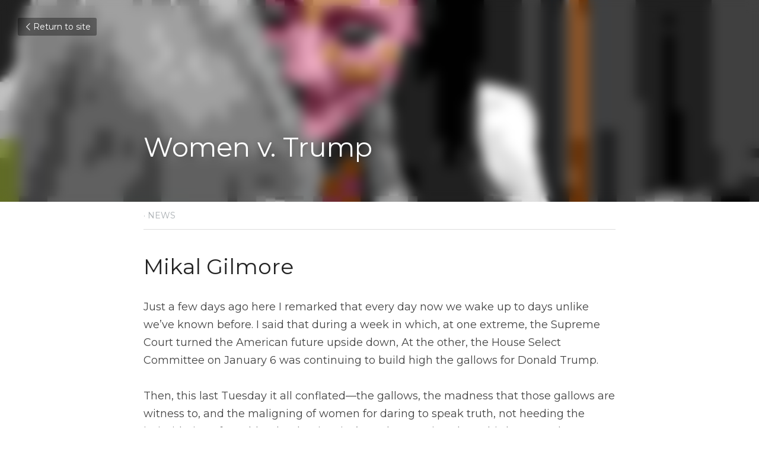

--- FILE ---
content_type: text/html; charset=utf-8
request_url: https://www.journaloftheplagueyears.ink/blog/women-v-trump?categoryId=25608
body_size: 77151
content:
<!-- Powered by Strikingly.com 4 (1) Jan 23, 2026 at 15:23-->
<!DOCTYPE html>
<html itemscope itemtype='http://schema.org/WebPage' lang='en' xmlns:og='http://ogp.me/ns#' xmlns='http://www.w3.org/1999/xhtml'>
<head>
<title>Women v. Trump - NEWS</title>
<link href='https://www.journaloftheplagueyears.ink/blog/women-v-trump.amp' rel='amphtml'>
<meta content='text/html; charset=UTF-8' http-equiv='Content-Type'>
<meta content='width=device-width,initial-scale=1.0,user-scalable=yes,minimum-scale=1.0,maximum-scale=3.0' id='viewport' name='viewport'>
<meta content="Cassidy Hutchinson electrified the country this week with her account of Trump's actions on Jan. 6 including a wild ride with the Secret Service. Mikal Gilmore puts it in perspecti" name='description'>
<meta content='article' property='og:type'>
<meta content='Women v. Trump' property='og:title'>
<meta content='https://www.journaloftheplagueyears.ink/blog/women-v-trump' property='og:url'>
<meta content='https://custom-images.strikinglycdn.com/res/hrscywv4p/image/upload/c_limit,fl_lossy,h_9000,w_1200,f_auto,q_auto/43569/657897_8291.jpeg' property='og:image'>
<meta content='Women v. Trump' property='og:site_name'>
<meta content="Cassidy Hutchinson electrified the country this week with her account of Trump's actions on Jan. 6 including a wild ride with the Secret Service. Mikal Gilmore puts it in perspecti" property='og:description'>
<meta content='Women v. Trump' itemprop='name'>
<meta content="Cassidy Hutchinson electrified the country this week with her account of Trump's actions on Jan. 6 including a wild ride with the Secret Service. Mikal Gilmore puts it in perspecti" itemprop='description'>
<meta content='https://custom-images.strikinglycdn.com/res/hrscywv4p/image/upload/c_limit,fl_lossy,h_9000,w_1200,f_auto,q_auto/43569/657897_8291.jpeg' itemprop='image'>
<meta content='summary_large_image' name='twitter:card'>
<meta content='Women v. Trump' name='twitter:title'>
<meta content="Cassidy Hutchinson electrified the country this week with her account of Trump's actions on Jan. 6 including a wild ride with the Secret Service. Mikal Gilmore puts it in perspecti" name='twitter:description'>
<meta content='https://custom-images.strikinglycdn.com/res/hrscywv4p/image/upload/c_limit,fl_lossy,h_9000,w_1200,f_auto,q_auto/43569/657897_8291.jpeg' name='twitter:image'>
<meta name="csrf-param" content="authenticity_token" />
<meta name="csrf-token" content="9oe36uJHTY+BXBRIc77pS7boy+q6L+15r15s5qVGrbBXRnSCnAo9BTRFeM8WlONyOlIgkPBhmPoENoiQGVsTCg==" />
<script>
window.$S={};$S.conf={"SUPPORTED_CURRENCY":[{"code":"AED","symbol":"\u062f.\u0625","decimal":".","thousand":",","precision":2,"name":"United Arab Emirates Dirham"},{"code":"AFN","symbol":"\u060b","decimal":".","thousand":",","precision":2,"name":"Afghan afghani"},{"code":"ALL","symbol":"Lek","decimal":",","thousand":".","precision":2,"name":"Albanian lek"},{"code":"AMD","symbol":"\u058f","decimal":",","thousand":".","precision":2,"name":"Armenian dram"},{"code":"ANG","symbol":"\u0192","decimal":",","thousand":".","precision":2,"name":"Netherlands Antillean guilder"},{"code":"AOA","symbol":"Kz","decimal":",","thousand":".","precision":2,"name":"Angolan kwanza"},{"code":"ARS","symbol":"$","decimal":",","thousand":".","precision":2,"name":"Argentine peso"},{"code":"AUD","symbol":"A$","decimal":".","thousand":" ","precision":2,"name":"Australian Dollar"},{"code":"AWG","symbol":"\u0192","decimal":".","thousand":",","precision":2,"name":"Aruban florin"},{"code":"AZN","symbol":"\u20bc","decimal":".","thousand":",","precision":2,"name":"Azerbaijani Manat"},{"code":"BAM","symbol":"KM","decimal":",","thousand":".","precision":2,"name":"Bosnia and Herzegovina convertible mark"},{"code":"BBD","symbol":"$","decimal":".","thousand":",","precision":2,"name":"Barbadian dollar"},{"code":"BDT","symbol":"Tk","decimal":".","thousand":",","precision":2,"name":"Bangladeshi Taka"},{"code":"BGN","symbol":"\u043b\u0432","decimal":",","thousand":".","precision":2,"name":"Bulgarian lev"},{"code":"BHD","symbol":"\u062f.\u0628","decimal":".","thousand":",","precision":3,"name":"Bahraini dinar"},{"code":"BIF","symbol":"FBu","decimal":".","thousand":",","precision":0,"name":"Burundian franc"},{"code":"BMD","symbol":"$","decimal":".","thousand":",","precision":2,"name":"Bermudian dollar"},{"code":"BND","symbol":"$","decimal":".","thousand":",","precision":2,"name":"Brunei dollar"},{"code":"BOB","symbol":"$b","decimal":",","thousand":".","precision":2,"name":"Bolivian boliviano"},{"code":"BRL","symbol":"R$","decimal":",","thousand":".","precision":2,"name":"Brazilian Real","format":"%s %v"},{"code":"BSD","symbol":"$","decimal":".","thousand":",","precision":2,"name":"Bahamian dollar"},{"code":"BTN","symbol":"Nu.","decimal":".","thousand":",","precision":2,"name":"Bhutanese ngultrum"},{"code":"BWP","symbol":"P","decimal":".","thousand":",","precision":2,"name":"Botswana pula"},{"code":"BYN","symbol":"Br","decimal":".","thousand":",","precision":2,"name":"Belarusian ruble"},{"code":"BZD","symbol":"BZ$","decimal":".","thousand":",","precision":2,"name":"Belize dollar"},{"code":"CAD","symbol":"$","decimal":".","thousand":",","precision":2,"name":"Canadian Dollar"},{"code":"CDF","symbol":"FC","decimal":".","thousand":",","precision":2,"name":"Congolese franc"},{"code":"CHF","symbol":"CHF","decimal":".","thousand":"'","precision":2,"name":"Swiss Franc","format":"%s %v"},{"code":"CLP","symbol":"$","decimal":"","thousand":".","precision":0,"name":"Chilean Peso"},{"code":"CNY","symbol":"\u00a5","decimal":".","thousand":",","precision":2,"name":"Chinese Yuan"},{"code":"CRC","symbol":"\u20a1","decimal":",","thousand":".","precision":2,"name":"Costa Rican col\u00f3n"},{"code":"CUP","symbol":"$","decimal":".","thousand":",","precision":2,"name":"Cuban peso"},{"code":"CVE","symbol":"$","decimal":".","thousand":",","precision":2,"name":"Cape Verdean escudo"},{"code":"CZK","symbol":"K\u010d","decimal":",","thousand":".","precision":2,"name":"Czech Koruna","format":"%v %s"},{"code":"DJF","symbol":"Fdj","decimal":".","thousand":",","precision":0,"name":"Djiboutian franc"},{"code":"DKK","symbol":"kr","decimal":".","thousand":",","precision":2,"name":"Danish Krone","format":"%v %s"},{"code":"DOP","symbol":"RD$","decimal":".","thousand":",","precision":2,"name":"Dominican peso"},{"code":"DZD","symbol":"\u062f\u062c","decimal":",","thousand":".","precision":2,"name":"Algerian dinar"},{"code":"EGP","symbol":"E\u00a3","decimal":".","thousand":",","precision":2,"name":"Egyptian pound"},{"code":"ERN","symbol":"Nkf","decimal":".","thousand":",","precision":2,"name":"Eritrean nakfa"},{"code":"ETB","symbol":"Br","decimal":".","thousand":",","precision":2,"name":"Ethiopian birr"},{"code":"EUR","symbol":"\u20ac","decimal":",","thousand":".","precision":2,"name":"Euro","format":"%v %s"},{"code":"FJD","symbol":"$","decimal":".","thousand":",","precision":2,"name":"Fijian dollar"},{"code":"FKP","symbol":"\u00a3","decimal":".","thousand":",","precision":2,"name":"Falkland Islands pound"},{"code":"GBP","symbol":"\u00a3","decimal":".","thousand":",","precision":2,"name":"British Pound"},{"code":"GEL","symbol":"\u10da","decimal":",","thousand":".","precision":2,"name":"Georgian lari"},{"code":"GGP","symbol":"\u00a3","decimal":".","thousand":",","precision":2,"name":"Guernsey pound"},{"code":"GHS","symbol":"GH\u20b5","decimal":".","thousand":",","precision":2,"name":"Ghanaian cedi"},{"code":"GIP","symbol":"\u00a3","decimal":".","thousand":",","precision":2,"name":"Gibraltar pound"},{"code":"GMD","symbol":"D","decimal":".","thousand":",","precision":2,"name":"Gambian dalasi"},{"code":"GNF","symbol":"\u20a3","decimal":".","thousand":",","precision":0,"name":"Guinean franc"},{"code":"GTQ","symbol":"Q","decimal":".","thousand":",","precision":2,"name":"Guatemalan quetzal"},{"code":"GYD","symbol":"G$","decimal":".","thousand":",","precision":2,"name":"Guyanese dollar"},{"code":"HKD","symbol":"HK$","decimal":".","thousand":",","precision":2,"name":"Hong Kong Dollar"},{"code":"HNL","symbol":"L","decimal":".","thousand":",","precision":2,"name":"Honduran lempira"},{"code":"HRK","symbol":"kn","decimal":".","thousand":",","precision":2,"name":"Croatian kuna"},{"code":"HTG","symbol":"G","decimal":".","thousand":",","precision":2,"name":"Haitian gourde"},{"code":"HUF","symbol":"Ft","decimal":"","thousand":",","precision":0,"name":"Hungarian Forint","format":"%v %s"},{"code":"ILS","symbol":"\u20aa","decimal":".","thousand":",","precision":2,"name":"Israeli New Shekel"},{"code":"IMP","symbol":"\u00a3","decimal":".","thousand":",","precision":2,"name":"Isle of Man pound"},{"code":"INR","symbol":"\u20b9","decimal":".","thousand":",","precision":2,"name":"Indian Rupee"},{"code":"IQD","symbol":"\u062f.\u0639","decimal":".","thousand":",","precision":3,"name":"Iraqi dinar"},{"code":"IRR","symbol":"\u062a\u0648\u0645\u0627\u0646","decimal":".","thousand":",","precision":2,"name":"Iranian rial"},{"code":"ISK","symbol":"kr","decimal":",","thousand":".","precision":2,"name":"Icelandic kr\u00f3na"},{"code":"JEP","symbol":"\u00a3","decimal":".","thousand":",","precision":2,"name":"Jersey pound"},{"code":"JMD","symbol":"J$","decimal":".","thousand":",","precision":2,"name":"Jamaican Dollar"},{"code":"JOD","symbol":"JD","decimal":".","thousand":",","precision":3,"name":"Jordanian Dinar"},{"code":"JPY","symbol":"\u00a5","decimal":"","thousand":",","precision":0,"name":"Japanese Yen","format":"%s %v"},{"code":"KES","symbol":"KSh","decimal":".","thousand":",","precision":2,"name":"Kenyan shilling"},{"code":"KGS","symbol":"\u043b\u0432","decimal":",","thousand":".","precision":2,"name":"Kyrgyzstani som"},{"code":"KHR","symbol":"\u17db","decimal":".","thousand":",","precision":2,"name":"Cambodian riel"},{"code":"KMF","symbol":"CF","decimal":".","thousand":",","precision":0,"name":"Comorian franc"},{"code":"KPW","symbol":"\u20a9","decimal":".","thousand":",","precision":2,"name":"North Korean won"},{"code":"KRW","symbol":"\uc6d0","decimal":"","thousand":",","precision":0,"name":"South Korean Won","format":"%v %s"},{"code":"KWD","symbol":"\u062f.\u0643","decimal":".","thousand":",","precision":3,"name":"Kuwait dinar"},{"code":"KYD","symbol":"CI$","decimal":".","thousand":",","precision":2,"name":"Cayman Islands dollar"},{"code":"KZT","symbol":"\u20b8","decimal":",","thousand":".","precision":2,"name":"Kazakhstani tenge"},{"code":"LBP","symbol":"LL","decimal":".","thousand":",","precision":2,"name":"Lebanese pound"},{"code":"LKR","symbol":"\u20a8","decimal":".","thousand":",","precision":2,"name":"Sri Lankan rupee"},{"code":"LRD","symbol":"LR$","decimal":".","thousand":",","precision":2,"name":"Liberian dollar"},{"code":"LSL","symbol":"M","decimal":".","thousand":",","precision":2,"name":"Lesotho loti"},{"code":"LYD","symbol":"LD","decimal":".","thousand":",","precision":3,"name":"Libyan dinar"},{"code":"MAD","symbol":"\u062f.\u0645.","decimal":",","thousand":".","precision":2,"name":"Moroccan dirham"},{"code":"MDL","symbol":"L","decimal":",","thousand":".","precision":2,"name":"Moldovan leu"},{"code":"MGA","symbol":"Ar","decimal":".","thousand":",","precision":0,"name":"Malagasy ariary"},{"code":"MKD","symbol":"\u0434\u0435\u043d","decimal":",","thousand":".","precision":2,"name":"Macedonian denar"},{"code":"MMK","symbol":"Ks","decimal":".","thousand":",","precision":2,"name":"Myanmar kyat"},{"code":"MNT","symbol":"\u20ae","decimal":".","thousand":",","precision":2,"name":"Mongolian tugrik"},{"code":"MOP","symbol":"MOP$","decimal":".","thousand":",","precision":2,"name":"Macanese pataca"},{"code":"MRO","symbol":"UM","decimal":".","thousand":",","precision":2,"name":"Mauritanian Ouguiya"},{"code":"MRU","symbol":"UM","decimal":".","thousand":",","precision":2,"name":"Mauritanian ouguiya"},{"code":"MUR","symbol":"\u20a8","decimal":".","thousand":",","precision":2,"name":"Mauritian rupee"},{"code":"MVR","symbol":"Rf","decimal":".","thousand":",","precision":2,"name":"Maldivian rufiyaa"},{"code":"MWK","symbol":"K","decimal":".","thousand":",","precision":2,"name":"Malawian kwacha"},{"code":"MXN","symbol":"$","decimal":".","thousand":",","precision":2,"name":"Mexican Peso"},{"code":"MYR","symbol":"RM","decimal":".","thousand":",","precision":2,"name":"Malaysian Ringgit"},{"code":"MZN","symbol":"MT","decimal":",","thousand":".","precision":2,"name":"Mozambican metical"},{"code":"NAD","symbol":"N$","decimal":".","thousand":",","precision":2,"name":"Namibian dollar"},{"code":"NGN","symbol":"\u20a6","decimal":".","thousand":",","precision":2,"name":"Nigerian naira"},{"code":"NIO","symbol":"C$","decimal":".","thousand":",","precision":2,"name":"Nicaraguan c\u00f3rdoba"},{"code":"NOK","symbol":"kr","decimal":",","thousand":".","precision":2,"name":"Norwegian Krone","format":"%v %s"},{"code":"NPR","symbol":"\u20a8","decimal":".","thousand":",","precision":2,"name":"Nepalese rupee"},{"code":"NZD","symbol":"$","decimal":".","thousand":",","precision":2,"name":"New Zealand Dollar"},{"code":"OMR","symbol":"\u0631.\u0639.","decimal":".","thousand":",","precision":3,"name":"Omani rial"},{"code":"PAB","symbol":"B\/.","decimal":".","thousand":",","precision":2,"name":"Panamanian balboa"},{"code":"PEN","symbol":"S\/.","decimal":".","thousand":",","precision":2,"name":"Peruvian Sol"},{"code":"PGK","symbol":"K","decimal":".","thousand":",","precision":2,"name":"Papua New Guinean kina"},{"code":"PHP","symbol":"\u20b1","decimal":".","thousand":",","precision":2,"name":"Philippine Peso"},{"code":"PKR","symbol":"\u20a8","decimal":".","thousand":",","precision":2,"name":"Pakistani rupee"},{"code":"PLN","symbol":"z\u0142","decimal":",","thousand":" ","precision":2,"name":"Polish Zloty","format":"%v %s"},{"code":"PYG","symbol":"\u20b2","decimal":",","thousand":".","precision":0,"name":"Paraguayan guaran\u00ed"},{"code":"QAR","symbol":"\u0631.\u0642","decimal":".","thousand":",","precision":2,"name":"Qatari riyal"},{"code":"RON","symbol":"lei","decimal":",","thousand":".","precision":2,"name":"Romanian leu"},{"code":"RSD","symbol":"\u0434\u0438\u043d","decimal":",","thousand":".","precision":2,"name":"Serbian dinar"},{"code":"RUB","symbol":"\u20bd","decimal":",","thousand":".","precision":2,"name":"Russian Ruble","format":"%v %s"},{"code":"RWF","symbol":"FRw","decimal":".","thousand":",","precision":0,"name":"Rwandan franc"},{"code":"SAR","symbol":"\u0631.\u0633","decimal":".","thousand":",","precision":2,"name":"Saudi Arabian riyal"},{"code":"SBD","symbol":"SI$","decimal":".","thousand":",","precision":2,"name":"Solomon Islands dollar"},{"code":"SCR","symbol":"SRe","decimal":".","thousand":",","precision":2,"name":"Seychellois rupee"},{"code":"SDG","symbol":"SDG","decimal":".","thousand":",","precision":2,"name":"Sudanese pound"},{"code":"SEK","symbol":"kr","decimal":".","thousand":" ","precision":2,"name":"Swedish Krona","format":"%v %s"},{"code":"SGD","symbol":"S$","decimal":".","thousand":",","precision":2,"name":"Singapore Dollar"},{"code":"SHP","symbol":"\u00a3","decimal":".","thousand":",","precision":2,"name":"Saint Helena pound"},{"code":"SLL","symbol":"Le","decimal":".","thousand":",","precision":2,"name":"Sierra Leonean leone"},{"code":"SOS","symbol":"S","decimal":".","thousand":",","precision":2,"name":"Somali shilling"},{"code":"SRD","symbol":"$","decimal":",","thousand":".","precision":2,"name":"Surinamese dollar"},{"code":"SSP","symbol":"SS\u00a3","decimal":".","thousand":",","precision":2,"name":"South Sudanese pound"},{"code":"STD","symbol":"Db","decimal":".","thousand":",","precision":2,"name":"Sao Tomean Dobra"},{"code":"STN","symbol":"Db","decimal":".","thousand":",","precision":2,"name":"S\u00e3o Tom\u00e9 and Pr\u00edncipe dobra"},{"code":"SYP","symbol":"LS","decimal":".","thousand":",","precision":2,"name":"Syrian pound"},{"code":"SZL","symbol":"E","decimal":".","thousand":",","precision":2,"name":"Swazi lilangeni"},{"code":"THB","symbol":"\u0e3f","decimal":".","thousand":",","precision":2,"name":"Thai Baht"},{"code":"TJS","symbol":"SM","decimal":".","thousand":",","precision":2,"name":"Tajikistani somoni"},{"code":"TMT","symbol":"T","decimal":".","thousand":",","precision":2,"name":"Turkmenistan manat"},{"code":"TND","symbol":"\u062f.\u062a","decimal":".","thousand":",","precision":3,"name":"Tunisian dinar"},{"code":"TOP","symbol":"T$","decimal":".","thousand":",","precision":2,"name":"Tongan pa\u02bbanga"},{"code":"TRY","symbol":"\u20ba","decimal":".","thousand":",","precision":2,"name":"Turkish lira"},{"code":"TTD","symbol":"TT$","decimal":".","thousand":",","precision":2,"name":"Trinidad and Tobago dollar"},{"code":"TWD","symbol":"NT$","decimal":"","thousand":",","precision":0,"name":"New Taiwan Dollar"},{"code":"TZS","symbol":"Tsh","decimal":".","thousand":",","precision":2,"name":"Tanzanian shilling"},{"code":"UAH","symbol":"\u20b4","decimal":".","thousand":",","precision":2,"name":"Ukrainian hryvnia"},{"code":"UGX","symbol":"USh","decimal":".","thousand":",","precision":2,"name":"Ugandan shilling"},{"code":"USD","symbol":"$","decimal":".","thousand":",","precision":2,"name":"United States Dollar"},{"code":"UYU","symbol":"$U","decimal":",","thousand":".","precision":2,"name":"Uruguayan peso"},{"code":"UZS","symbol":"\u043b\u0432","decimal":",","thousand":".","precision":2,"name":"Uzbekistani so\u02bbm"},{"code":"VES","symbol":"Bs.S.","decimal":".","thousand":",","precision":2,"name":"Venezuelan bol\u00edvar soberano"},{"code":"VUV","symbol":"VT","decimal":".","thousand":",","precision":0,"name":"Vanuatu vatu"},{"code":"WST","symbol":"WS$","decimal":".","thousand":",","precision":2,"name":"Samoan t\u0101l\u0101"},{"code":"XAF","symbol":"FCFA","decimal":".","thousand":",","precision":0,"name":"Central African CFA franc"},{"code":"XCD","symbol":"EC$","decimal":".","thousand":",","precision":2,"name":"East Caribbean dollar"},{"code":"XDR","symbol":"SDR","decimal":".","thousand":"","precision":0,"name":"Special drawing rights"},{"code":"XOF","symbol":"CFA","decimal":".","thousand":",","precision":0,"name":"West African CFA franc"},{"code":"XPF","symbol":"\u20a3","decimal":".","thousand":",","precision":0,"name":"CFP franc"},{"code":"YER","symbol":"\u0631.\u064a","decimal":".","thousand":",","precision":2,"name":"Yemeni rial"},{"code":"ZAR","symbol":"R","decimal":".","thousand":",","precision":2,"name":"South African Rand"},{"code":"ZMW","symbol":"K","decimal":",","thousand":".","precision":2,"name":"Zambian kwacha"},{"code":"IDR","symbol":"Rp ","decimal":"","thousand":".","precision":0,"name":"Indonesian Rupiah"},{"code":"VND","symbol":"\u20ab","decimal":"","thousand":".","precision":0,"name":"Vietnamese Dong","format":"%v%s"},{"code":"LAK","symbol":"\u20ad","decimal":".","thousand":",","precision":2,"name":"Lao kip"},{"code":"COP","symbol":"$","decimal":".","thousand":",","precision":0,"name":"Colombian Peso"}],"keenio_collection":"strikingly_pageviews","keenio_pbs_impression_collection":"strikingly_pbs_impression","keenio_pbs_conversion_collection":"strikingly_pbs_conversion","keenio_pageservice_imageshare_collection":"strikingly_pageservice_imageshare","keenio_page_socialshare_collection":"strikingly_page_socialshare","keenio_page_framing_collection":"strikingly_page_framing","keenio_file_download_collection":"strikingly_file_download","is_google_analytics_enabled":true,"gdpr_compliance_feature":false,"is_strikingly_analytics_enabled":true,"baidu_xzh_json":null,"isBlog":true};$S.globalConf={"premium_apps":["HtmlApp","EcwidApp","MailChimpApp","CeleryApp","LocuApp"],"environment":"production","env":"production","host_suffix":"strikingly.com","asset_url":"https:\/\/static-assets.strikinglycdn.com","support_url":"http:\/\/support.strikingly.com","sxl_font_api_url":"https:\/\/static-fonts-css.strikinglycdn.com","locale":"en","enable_live_chat":true,"s_in_china":false,"browser_locale":null,"is_sxl":false,"is_rtl":false,"google":{"recaptcha_v2_client_key":"6LeRypQbAAAAAGgaIHIak2L7UaH4Mm3iS6Tpp7vY","recaptcha_v2_invisible_client_key":"6LdmtBYdAAAAAJmE1hETf4IHoUqXQaFuJxZPO8tW"},"hcaptcha":{"hcaptcha_checkbox_key":"cd7ccab0-57ca-49aa-98ac-db26473a942a","hcaptcha_invisible_key":"65400c5a-c122-4648-971c-9f7e931cd872"},"user_image_cdn":{"qn":"\/\/user-assets.sxlcdn.com","s":"\/\/custom-images.strikinglycdn.com"},"user_image_private_cdn":{"qn":null},"rollout":{"crm_livechat":true,"google_invisible_recaptcha":true,"enabled_hcaptcha":true,"nav_2021":true,"nav_2021_off":false,"nav_2023":true,"new_blog_layout":true,"pbs_i18n":true},"GROWINGIO_API_KEY":null,"BAIDU_API_KEY":null,"SEGMENTIO_API_KEY":"eb3txa37hi","FACEBOOK_APP_ID":"138736959550286","WECHAT_APP_ID":null,"KEEN_IO_PROJECT_ID":"5317e03605cd66236a000002","KEEN_IO_WRITE_KEY":"[base64]","CLOUDINARY_CLOUD_NAME":"hrscywv4p","CLOUDINARY_PRESET":"oxbxiyxl","BUGSNAG_FE_API_KEY":"","BUGSNAG_FE_JS_RELEASE_STAGE":"production","WEB_PUSH_PUB_KEY":"BDKuVD3CPl9FsdF_P7eYJg1i-siryCIDQRcOhTu2zMMFbNrXaugVggo_7vy5OHPYTVaXkLBWv8PUPdduzaKq8xE="};$S.miniProgramAppType=null;$S.blogPostData={"blogPostMeta":{"id":21370945,"state":"published","pinned":false,"notified":false,"createdAt":"2022-07-02T11:36:17.902-07:00","publishedAt":"2022-07-02T15:41:59.506-07:00","publicUrl":"https:\/\/www.journaloftheplagueyears.ink\/blog\/women-v-trump","customSlug":null,"editCount":283,"publishedEditCount":280,"mode":"show","role":null,"reviewState":null,"needReview":false,"censorshipResult":null,"reviewUpdatedAt":null,"scheduledPublishAt":null,"scheduledPublishAtUtcTime":null,"scheduledTimeZone":null,"postedToWechat":false,"tags":["NEWS"],"categories":[{"id":25608,"name":"NEWS"}],"socialMediaConfig":{"url":"https:\/\/www.journaloftheplagueyears.ink\/blog\/women-v-trump","title":"Women v. Trump","image":"https:\/\/custom-images.strikinglycdn.com\/res\/hrscywv4p\/image\/upload\/c_limit,fl_lossy,h_9000,w_1200,f_auto,q_auto\/43569\/657897_8291.jpeg","description":"Mikal Gilmore Just a few days ago here I remarked that every day now we wake up to days unlike we\u2019ve known before. I said that during a week in which, at one extreme, the Supreme Court turned the American future upside down, At the other, the House Select Committee on January 6 was continuing to...","fbAppId":"138736959550286"},"nextBlogPostTitle":"Tick Tock","nextBlogPostRelativeUrl":"\/blog\/tick-tock?categoryId=25608","nextBlogPostId":22661908,"prevBlogPostTitle":"Badlands","prevBlogPostRelativeUrl":"\/blog\/badlands?categoryId=25608","prevBlogPostId":21126411},"pageMeta":{"blogSettings":{"previewLayout":1,"mailchimpCode":null,"hasSubscriptionCode":false,"hasSubscriptionCodeBefore":null,"showMorePostsWith":null,"usedDisqusCommentsBefore":null,"showRss":null,"showMip":null,"enableComments":true,"lastReadCommentsAt":null,"showAmp":true,"reviewNumber":null,"commentsRequireApproval":true,"showSubscriptionForm":null,"showSubscriptionsTab":true,"headerCustomCode":"\u003cstyle\u003e\ndiv[data-id=\"6203757\"] .s-blog-header-content.s-blog-padding.s-edit-dark .s-component-content.s-font-title.s-blog-title span.s-text-color-gray strong {\n    color:  #888 !important;\n}\n\u003c\/style\u003e","footerCustomCode":"\u003cscript\u003e\n  _strk.push(function() {\n  \n$(\"div[data-id='4992263'] .s-blog-header-content.s-blog-padding.s-edit-dark .container\").prepend(\"\u003cimg id='custom_img' src='https:\/\/p25.zdusercontent.com\/attachment\/859338\/oSVSQUcCGEFlDOgA2UnBpzCPH?token=eyJhbGciOiJkaXIiLCJlbmMiOiJBMTI4Q0JDLUhTMjU2In0..TaxyHyq6vMMljpOXVraM_A.[base64].GLB42RgoQvF9s_1QvwXfAA'\u003e\");\n\n  })\n\u003c\/script\u003e","shortcuts":[],"shortcutsOrder":{},"banner":[],"previewNumber":"3","wechatMomentEnabled":null,"category_order":{"19590":23,"24666":35,"24960":8,"25345":29,"25608":24,"26258":16,"26261":38,"27980":19,"29037":41,"32773":32,"35250":30,"40615":33,"64982":31,"116493":25,"162443":37,"165980":34,"167523":36,"168466":28,"170037":27,"171707":7,"172994":22,"174839":21,"197421":18,"211085":17,"221726":39,"229775":15,"231578":20,"243964":26,"266433":5,"303181":14,"309920":13,"310606":12,"322376":11,"338814":9,"338816":10,"340337":6,"363860":3,"398727":2,"408315":1,"454940":0,"460418":4,"477513":40},"showNav":null,"hideNewBlogTips":true,"positiveOrder":true},"isPro":true,"isV4":true,"forcedLocale":"en","userId":43569,"membership":"pro","theme":{"id":59,"css_file":"themes/s5-theme/main","color_list":"","created_at":"2017-12-17T18:25:54.886-08:00","updated_at":"2018-04-10T19:58:57.731-07:00","display_name":"S5 Theme","default_slide_list":"","navbar_file":"s5-theme/navbar","footer_file":null,"name":"s5-theme","thumb_image":null,"use_background_image":false,"demo_page_id":null,"type_mask":1,"data_page_id":null,"is_new":false,"priority":0,"header_file":null,"data":"{\"menu\":{\"type\":\"Menu\",\"components\":{\"logo\":{\"type\":\"Image\",\"image_type\":\"small\",\"url\":\"/images/defaults/default_logo.png\"},\"title\":{\"type\":\"RichText\",\"value\":\"Title Text\",\"text_type\":\"title\"}}}}","name_with_v4_fallback":"s5-theme"},"permalink":"site-43569-9491-507","subscriptionPlan":"pro_yearly","subscriptionPeriod":"yearly","isOnTrial":false,"customColors":{"type":"CustomColors","id":"f_d35970ff-fab0-4cef-a27f-e8b4bf8cae86","defaultValue":null,"active":true,"highlight1":"#151ee6","highlight2":null,"themePreColors":[{"type":"ThemeColor","id":"f_27b20758-dd5a-4a6f-939c-783f250214e4","key":0,"value":"#04062a"},{"type":"ThemeColor","id":"f_1ccf2f6d-d722-4901-beee-150b5ef8b0be","key":1,"value":"#0d1387"},{"type":"ThemeColor","id":"f_b606526b-18db-4849-85f4-d7e066ce01fc","key":2,"value":"#1520e5"},{"type":"ThemeColor","id":"f_e34f2b8f-50f6-4bae-8d7a-5e426804a55f","key":3,"value":"#6e75f2"},{"type":"ThemeColor","id":"f_db8d7975-459a-4dc8-ae1e-904ac1a3b11b","key":4,"value":"#cccefa"},{"type":"ThemeColor","id":"f_97c13022-e32b-48ef-b2e5-6062e31a1b45","key":5,"value":"#04062a"},{"type":"ThemeColor","id":"f_901fac25-ea9e-4501-a204-606cabf7097c","key":6,"value":"#0d1387"},{"type":"ThemeColor","id":"f_30071ccb-812e-465a-8bd9-8b725721e4e9","key":7,"value":"#1520e5"},{"type":"ThemeColor","id":"f_359e6034-40cf-4cf3-9e84-ade31b3044aa","key":8,"value":"#6e75f2"},{"type":"ThemeColor","id":"f_a9479251-3c59-4987-b975-5e6b3bc1c2b0","key":9,"value":"#cccefa"},{"type":"ThemeColor","id":"f_a04812cc-a711-454c-b94a-906d683fa668","key":10,"value":"#ffffff"},{"type":"ThemeColor","id":"f_5cc30e84-b6ae-4177-8142-9959a5b6531c","key":11,"value":"#555555"},{"type":"ThemeColor","id":"f_d3fe48b1-bcfa-40b0-99a3-f48bfd6c3a00","key":12,"value":"#000000"},{"type":"ThemeColor","id":"f_2507cbc3-02dd-4cd7-927d-65bdf4020c40","key":13,"value":"#816354"},{"type":"ThemeColor","id":"f_67fa5ca0-2176-4f71-a942-259d9638f7f7","key":14,"value":"#ff4d4d"},{"type":"ThemeColor","id":"f_af8e9a48-0299-4251-bb8b-51c62935ae36","key":15,"value":"#ffa64d"},{"type":"ThemeColor","id":"f_6ede504f-4538-4ff4-8b61-1c89ecf49cae","key":16,"value":"#9cce06"},{"type":"ThemeColor","id":"f_fe5b2353-e5a3-472d-b95c-f4cbe962136a","key":17,"value":"#26c9ff"}]},"animations":{"type":"Animations","id":"f_1e864d09-1899-4c92-98b3-d7c80ca2377e","defaultValue":null,"page_scroll":"none","background":"none","image_link_hover":"none"},"s5Theme":{"type":"Theme","id":"f_247e5d2c-d437-4993-a487-1c633cb2e339","defaultValue":null,"version":"11","nav":{"type":"NavTheme","id":"f_a7eefaef-c78a-4fe1-925d-f515062961c4","defaultValue":null,"name":"left","layout":"g","padding":"large","sidebarWidth":"medium","topContentWidth":"full","horizontalContentAlignment":"center","verticalContentAlignment":"middle","fontSize":"medium","backgroundColor1":"#ffffff","highlightColor":"#151ee6","presetColorName":"whiteMinimal","itemColor":"#000000","itemSpacing":"compact","dropShadow":"no","socialMediaListType":"link","isTransparent":false,"isSticky":true,"showSocialMedia":true,"highlight":{"blockBackgroundColor":null,"blockTextColor":null,"blockBackgroundColorSettings":{"id":"6749aebf-f0db-4540-8784-791b39f750c6","default":"#1520e5","preIndex":null,"type":"custom"},"blockTextColorSettings":{"id":"1cc017f4-62fa-404d-af4e-648cf9e2795e","default":"#ffffff","preIndex":null,"type":"custom"},"blockShape":"square","textColor":null,"textColorSettings":{"id":"827346a9-61c1-48f7-bdfb-b9cb7513ec30","default":"#1520e5","preIndex":null,"type":"custom"},"type":"underline","id":"f_850e20de-2533-4580-8afc-5746e72d35c5"},"border":{"enable":false,"borderColor":"#000","position":"bottom","thickness":"small","borderColorSettings":{"preIndex":null,"type":"custom","default":"#ffffff","id":"f_bc120360-9cba-4ec2-93a3-28c7d0935e70"}},"socialMedia":[{"type":"SocialMediaItem","id":"0f643f50-0f6e-11ec-a776-c9049c4ac8b3","url":"https:\/\/www.facebook.com\/pandemictales\/","className":"fab fa-facebook-f","show_button":true},{"type":"SocialMediaItem","id":"28dd6560-0f6e-11ec-a776-c9049c4ac8b3","url":"https:\/\/twitter.com\/JournalYear","className":"fab fa-twitter","show_button":true},{"type":"SocialMediaItem","id":"85f99e10-0742-11f0-bfd0-f1800ff9ce6c","url":"https:\/\/buymeacoffee.com\/journaloftheplagueyears","className":"fas fa-link","show_button":true}],"socialMediaButtonList":[{"type":"Facebook","id":"8deda4f7-dfc0-11ed-9202-25f36e055996","url":"","link_url":"","share_text":"","show_button":false},{"type":"Twitter","id":"8deda4f8-dfc0-11ed-9202-25f36e055996","url":"","link_url":"","share_text":"","show_button":false},{"type":"LinkedIn","id":"8deda4f9-dfc0-11ed-9202-25f36e055996","url":"","link_url":"","share_text":"","show_button":false},{"type":"Pinterest","id":"8deda4fa-dfc0-11ed-9202-25f36e055996","url":"","link_url":"","share_text":"","show_button":false}],"socialMediaContactList":[{"type":"SocialMediaPhone","id":"8deda4fd-dfc0-11ed-9202-25f36e055996","defaultValue":"","className":"fas fa-phone-alt"},{"type":"SocialMediaEmail","id":"8deda4fe-dfc0-11ed-9202-25f36e055996","defaultValue":"","className":"fas fa-envelope"}],"backgroundColorSettings":{"id":"2efe867e-f66a-464f-a658-b114738576b9","default":"#ffffff","preIndex":null,"type":"default"},"highlightColorSettings":{"id":"5b30e82d-b44f-43d2-8ac1-3d122c7d2a9f","default":"#1520e5","preIndex":null,"type":"custom"},"itemColorSettings":{"id":"204ef2e6-0ebb-4ac4-9d40-3087fe255541","default":"#000000","preIndex":null,"type":"default"}},"section":{"type":"SectionTheme","id":"f_4fc6197e-5182-4a82-a157-ca9ae223252b","defaultValue":null,"padding":"normal","contentWidth":"wide","contentAlignment":"center","baseFontSize":15,"titleFontSize":null,"subtitleFontSize":16,"itemTitleFontSize":null,"itemSubtitleFontSize":null,"textHighlightColor":null,"baseColor":"","titleColor":"","subtitleColor":"#151ee6","itemTitleColor":"","itemSubtitleColor":"#151ee6","textHighlightSelection":{"type":"TextHighlightSelection","id":"f_c60aa90d-e63d-4d5d-81d7-df9eca3d9562","defaultValue":null,"title":false,"subtitle":true,"itemTitle":false,"itemSubtitle":true},"base":{"preIndex":null,"type":"default","default":"#50555c","id":"f_5cb2db4a-39d5-4892-894f-b4e292d97521"},"title":{"preIndex":null,"type":"default","default":"#1D2023","id":"f_d68c8c17-5f8c-4b8f-8372-bb4de785d5e3"},"subtitle":{"preIndex":null,"type":"default","default":"#151ee6","id":"f_a03c82cb-1afe-4d4a-b83b-cc3bc1d523ff"},"itemTitle":{"preIndex":null,"type":"default","default":"#1D2023","id":"f_4f8bef27-7d59-4fec-a67d-dd48d7f2f4dc"},"itemSubtitle":{"preIndex":null,"type":"default","default":"#151ee6","id":"f_fcf38f78-c303-4609-a25e-7c585bef2ff5"}},"firstSection":{"type":"FirstSectionTheme","id":"f_db90f220-e55e-4a61-8251-f8e855dc7278","defaultValue":null,"height":"large","shape":"none"},"button":{"type":"ButtonTheme","id":"f_78383a89-ed4d-4cda-9d68-f5c72825706d","defaultValue":null,"backgroundColor":"#151ee6","shape":"pill","fill":"solid","backgroundSettings":{"preIndex":null,"type":"default","default":"#151ee6","id":"f_34a6f89f-b753-4f55-b0e1-e02b3305d1b8"}}},"id":13339067,"headingFont":"brandon","titleFont":"brandon","bodyFont":"source sans pro","usedWebFontsNormalized":"Source+Sans+Pro:300,400,600,700,300italic,400italic,600italic,700italic|Montserrat:400,700","showAmp":true,"subscribersCount":152,"templateVariation":"","showStrikinglyLogo":false,"multiPage":true,"sectionLayout":"one-smallCircle-long-none","siteName":"Journal of the Plague Years","siteRollouts":{"custom_code":true,"pro_sections":true,"pro_apps":true,"google_analytics":true,"strikingly_analytics":true,"custom_form":true,"popup":true,"membership_feature":true,"popup_trial":false},"pageCustomDomain":"www.journaloftheplagueyears.ink","pagePublicUrl":"https:\/\/www.journaloftheplagueyears.ink\/","googleAnalyticsTracker":"G-TFFH2KFJQ2","googleAnalyticsType":"ga4","facebookPixelId":"","gaTrackingId":"UA-25124444-6","errorceptionKey":"\"518ac810441fb4b7180002fa\"","keenioProjectId":"5317e03605cd66236a000002","keenioWriteKey":"[base64]","wechatMpAccountId":null,"blogSubscriptionUrl":"\/show_iframe_component\/3753010","chatSettings":null,"showNav":null,"hideNewBlogTips":true,"connectedSites":[],"enableFixedTextColor":true,"enableFixedTextColorRemaining":true,"enableFixedTextColorHasBgColor":false,"enableFixedGallerySectionRtlStyle":false,"enableFixedNavHorizontalAlign":false,"enableUsedMobileNewBreakpoint":false,"enableSectionSmartBinding":false,"enableFixedSectionContentStyle20251020":false,"enableNewLumaVersion":true,"enableFixedNavSpecialLogicColor":true},"content":{"type":"Blog.BlogData","id":"f_53243cd2-6941-4e13-bcc9-74f27da252e3","showComments":true,"header":{"type":"Blog.Header","id":"f_0200f9b5-5052-4781-9061-eaec636f3246","title":{"type":"Blog.Text","id":"f_a46db658-7759-434f-9698-75b893e7a099","defaultValue":false,"value":"\u003cp\u003eWomen v. Trump\u003c\/p\u003e","version":1},"subTitle":{"type":"Blog.Text","id":"f_377189b1-9f60-4e7f-828e-388dec28a27b","value":""},"backgroundImage":{"type":"Blog.BackgroundImage","id":"f_a8213ebd-dd90-4aa1-bf56-87353e2ce0af","defaultValue":false,"url":"!","textColor":"light","sizing":"cover","userClassName":"","videoHtml":"","storageKey":"43569\/657897_8291","storage":"s","format":"jpeg","h":480,"w":640,"s":42155,"useImage":true,"focus":null}},"footer":{"type":"Blog.Footer","id":"f_4379e2e5-0b2d-4f73-ab07-ff0ebaeb55e2","comment":{"type":"Blog.Comment","id":"f_e84e101f-f434-40be-af4e-8c36d066c484","shortName":""},"shareButtons":{"type":"Blog.ShareButtons","id":"f_c9bfdf77-7b31-47d0-9d3e-bcd45ff791b6","defaultValue":false,"list_type":"link","button_list":[{"type":"Facebook","id":"f_6ee7f21c-ead9-4c84-8c0c-27a369761d02","url":"","show_button":true},{"type":"LinkedIn","id":"f_57333adc-b0f0-44c3-b2c7-d07859242566","url":"","show_button":true},{"type":"GPlus","id":"f_1232b0ea-98b2-41ff-aaef-1740590dd3cb","url":"","show_button":true},{"type":"Twitter","id":"f_1d7df03a-d9db-429a-ae02-6c30bbc0fcbd","url":"","show_button":true},{"type":"Pinterest","id":"f_1de1a09e-2ec5-41d5-99fa-cc3ec92def13","url":"","show_button":false}]}},"sections":[{"type":"Blog.Section","id":"f_76f4daaa-7f03-4780-89ff-f827fa5a4b92","defaultValue":null,"component":{"type":"Blog.Title","id":"f_c87a52b1-85aa-4fe9-9193-f57f861f97ad","defaultValue":false,"value":"\u003cp\u003eMikal Gilmore\u003c\/p\u003e","version":1}},{"type":"Blog.Section","id":"f_10c05194-160d-4ee1-80c6-2675bfc6762f","defaultValue":null,"component":{"type":"RichText","id":"ca6ceaa3-cc87-4623-8631-1bd216ef13c0","defaultValue":false,"value":"\u003cp\u003eJust a few days ago here I remarked that every day now we wake up to days unlike we\u2019ve known before. I said that during a week in which, at one extreme, the Supreme Court turned the American future upside down, At the other, the House Select Committee on January 6 was continuing to build high the gallows for Donald Trump.\u003c\/p\u003e","backupValue":null,"version":1}},{"type":"Blog.Section","id":"f_c8a92707-a316-4b30-8155-69d95242ed09","defaultValue":null,"component":{"type":"RichText","id":"1a47b8d6-0408-4e98-8078-ce7b09d16a03","defaultValue":false,"value":"\u003cp\u003eThen, this last Tuesday it all conflated\u2014the gallows, the madness that those gallows are witness to, and the maligning of women for daring to speak truth, not heeding the intimidation of an old order that just isn\u2019t ready to expire. Then, this last Tuesday gave us an instance of perfection that nothing can undo.\u003c\/p\u003e","backupValue":null,"version":1}},{"type":"Blog.Section","id":"f_7aeb9aa3-69de-4fb5-9e8d-cd34ed674708","defaultValue":null,"component":{"type":"RichText","id":"f_0ecf2b34-1dc2-4b53-a344-1e2408dfd404","defaultValue":null,"value":"\u003cp\u003eIt came in that moment in Cassidy Hutchinson\u2019s testimony when she shared a story related to her by then-deputy White House chief of staff Tony Ornato, a story that Trump was \u201cirate\u201d when Robert Engel, the special agent in charge for Secret Service on January 6, 2021, told the president that the president could not proceed to the Capitol building, where the president wanted to march into the House chamber with an armed assembly.\u003c\/p\u003e","backupValue":null,"version":null}},{"type":"Blog.Section","id":"f_5da0c3e8-25eb-4e7b-a33f-b57f6b2d776e","defaultValue":null,"component":{"type":"RichText","id":"f_c4809b1f-2874-4b1b-8807-fc8011e6b5b5","defaultValue":null,"value":"\u003cp\u003e\u201cThe president had a very strong, a very angry response to that,\u201d Hutchinson said. \u201cTony described him as being irate. The president said something to the effect of, \u2018I\u2019m the fucking president, take me up to the Capitol now.\u2019\u201d\u003c\/p\u003e","backupValue":null,"version":null}},{"type":"Blog.Section","id":"f_6b1c5eb8-2135-4ab1-bb54-b54142989c7d","defaultValue":null,"component":{"type":"RichText","id":"f_da846997-3ce6-4370-9f9b-4975b834035c","defaultValue":null,"value":"\u003cp\u003eEngel said, \u201cSir we have to go back to the West Wing.\u201d\u003c\/p\u003e","backupValue":null,"version":null}},{"type":"Blog.Section","id":"f_4d7832b1-056d-46e7-a0da-99a98abc93eb","defaultValue":null,"component":{"type":"RichText","id":"f_98e379b1-c1ff-4703-bf31-c05a86a235c2","defaultValue":null,"value":"\u003cp\u003eHutchinson went on: \u201cThe president reached up towards the front of the vehicle to grab at the steering wheel. Mr. Engel grabbed his arm, said, \u2018Sir you need to take your hand off the steering wheel, we\u2019re going back to the West Wing, we\u2019re not going to the Capitol.'\u201d\u003c\/p\u003e","backupValue":null,"version":null}},{"type":"Blog.Section","id":"f_44a31cbc-c139-47ad-8921-591f340752a4","defaultValue":null,"component":{"type":"RichText","id":"f_92c2a2ee-c4d7-4e67-9155-4144f8d636c8","defaultValue":null,"value":"\u003cp\u003eTrump then used his free hand to lunge at Bobby Engel, according to Ornato, Hutchinson testified. Hutchinson told the committee neither Engel nor Ornato disputed the description of what had happened.\u003c\/p\u003e","backupValue":null,"version":null}},{"type":"Blog.Section","id":"f_e6d9b544-f9cd-423d-9fd3-7a7b8fed1c1e","defaultValue":null,"component":{"type":"RichText","id":"6faae7de-b35b-4e77-8a57-8ed589a0992e","defaultValue":false,"value":"\u003cp\u003eA few hours later, however, the story was disputed. Both Engel and Ornato, who is presently Assistant Director, Office of Training United States Secret Service, said the incident never happened. Their refutation was called \u201cpushback.\u201d\u003c\/p\u003e","backupValue":null,"version":1}},{"type":"Blog.Section","id":"f_16d87204-abc7-406a-872c-773d055fa3b5","defaultValue":null,"component":{"type":"RichText","id":"ef2c34e9-7fd5-4c9f-b302-84f77ee38ee0","defaultValue":false,"value":"\u003cp\u003eWhat\u2019s interesting is that the pushback hasn\u2019t really undone the account. What\u2019s interesting is that even the pushback has received pushback. It is highly unlikely, commentators have noted, that Hutchinson made this account up out of thin air. What\u2019s interesting, the commentators note, is that the aide at the heart of the story, Tony Ornato, is now at the Secret Service. What\u2019s interesting is that this isn\u2019t to say that Ornato is lying when he refutes it, or that he was lying when he shared the incident with Hutchinson in the first place, if he indeed shared it. At the same time, sources\u2014some from within the Secret Service\u2014are saying they heard the same, or a similar, story about Trump\u2019s behavior in the car. Reporters have also noted that Ornato has been said to have a history of saying things that he later denies having said.\u003c\/p\u003e","backupValue":null,"version":1}},{"type":"Blog.Section","id":"f_115fdb4f-ba04-4cc6-b0e7-06801000cde6","defaultValue":null,"component":{"type":"RichText","id":"1434a032-38b4-4c4d-a067-b28dd3ec6c76","defaultValue":false,"value":"\u003cp\u003eWhich is to say, what\u2019s interesting is that the pushback hasn\u2019t much mattered. The moment this story was related, it was in the public air, spreading rapidly. Elaine was driving us when we heard Hutchinson relate this on CNN radio, and we both just looked at each other, eyes wide, mouths open. What\u2019s interesting is that while Hutchinson related much worse information\u2014namely, that Trump was fine with the presence of highly deadly weapons being brandished among those marching in Trump World that day since he wasn\u2019t the object of their rage\u2014the steering wheel and clavicle story defined the day, defined the Trump presidency.\u003c\/p\u003e","backupValue":null,"version":1}},{"type":"Blog.Section","id":"f_b73e7b4c-d814-4739-809b-5a40015b77ad","defaultValue":null,"component":{"type":"RichText","id":"3fbbfbc7-1e5e-4d57-bea3-1c7a65ea6a06","defaultValue":false,"value":"\u003cp\u003eWhat\u2019s interesting is that whether or not this happened, it doesn\u2019t matter. Trump likes perfect calls, even if they were fictional. Well, this was the perfect story, even if it is fictional. What\u2019s interesting is that someday, when The Staircase-style dramatic series is made about the events during and surrounding that day, there will be a moment portrayed in which President Trump lunges for a steering wheel and then tries to throttle the man who stops his lunge for the wheel. It good-as-happened.\u003c\/p\u003e","backupValue":null,"version":1}},{"type":"Blog.Section","id":"f_13a0a8e5-0498-4ad8-8cb5-e5ef301f32dc","defaultValue":null,"component":{"type":"RichText","id":"83928a52-0b2f-44cc-b31f-389c727ab0ab","defaultValue":false,"value":"\u003cp\u003eThe anecdote rings of a bigger truth. It was the perfect summary of this horribly intended and reckless man and a presidency that he had already throttled and that he wanted to keep a death grip on. Trump doesn\u2019t own the story; the story owns Trump. It\u2019s there. It\u2019s permanent. Even if it didn\u2019t happen\u2014and I\u2019m not at all convinced it didn\u2019t\u2014it as good-as-happened.\u003c\/p\u003e","backupValue":null,"version":1}},{"type":"Blog.Section","id":"f_d624826b-e092-4845-a330-8461264d1d04","defaultValue":null,"component":{"type":"RichText","id":"b7f05694-e6b6-4e1f-90c7-5d7190e51bd3","defaultValue":false,"value":"\u003cp\u003ePlus, there\u2019s this: Since the first night of these public hearings I\u2019ve found it manifest that the events would prove the sinking of Donald Trump. People still ascribe\u2014understandably, out of worry, but wrongly\u2014that he is made out of Teflon and that nothing will stick to him, because few solid substances will adhere permanently to Teflon. But look closely: He is not made of Teflon. Rather, he is made of hubris and hatred and braggadocio and fear, and those are attracting agents. Those agents have aged in such a way that now everything adheres to him and radiates outward, spinning and sticking to those in his orbit who can no longer safely detach themselves from him.\u003c\/p\u003e","backupValue":null,"version":1}},{"type":"Blog.Section","id":"f_08ae59b4-30bb-4bd9-8b9b-e9741de132c1","defaultValue":null,"component":{"type":"RichText","id":"2cf7b780-8beb-4110-b2a5-a955ebd63c40","defaultValue":false,"value":"\u003cp\u003eEach hearing has raised the gallows higher while digging the pit of his future deeper and deeper, and truth is, these hearings have not yet met their gravest depths.\u003c\/p\u003e","backupValue":null,"version":1}},{"type":"Blog.Section","id":"f_2f17085b-a10b-4e1e-bda9-837e041d657e","defaultValue":null,"component":{"type":"RichText","id":"24032942-df7f-4bba-832b-c5f3535b2400","defaultValue":false,"value":"\u003cp\u003eIt is fitting that the witnesses who have so far damaged Trump the most, those witnesses who have revealed him for the thug and tyrant that he is, have been women.\u003c\/p\u003e","backupValue":null,"version":1}},{"type":"Blog.Section","id":"f_84849f6c-1cdc-4085-82ac-67554582fb3b","defaultValue":null,"component":{"type":"RichText","id":"48495256-2814-4996-ae99-a0c7a4b4622a","defaultValue":false,"value":"\u003cp\u003eThe way he\u2019s talked about any woman who thinks differently, who has ideals, who defies him, the way he\u2019s voiced his contempt for their dreams and their intelligence, he created this kismet for himself.\u003c\/p\u003e","backupValue":null,"version":1}},{"type":"Blog.Section","id":"f_5c925760-c235-46b4-b4b6-cf5b578cbc92","defaultValue":null,"component":{"type":"Image","id":"f_2967e063-73d8-4c75-91dc-7cc181af149c","defaultValue":null,"link_url":"","thumb_url":"!","url":"!","caption":"","description":"","storageKey":"43569\/657897_8291","storage":"s","storagePrefix":null,"format":"jpg","h":480,"w":640,"s":42155,"new_target":true,"focus":null}},{"type":"Blog.Section","id":"f_7c80a3ac-b8ef-49f8-a80b-cabb86e2c9d3","defaultValue":null,"component":{"type":"RichText","id":"f_4c94be89-283f-4806-b8c0-a0b850759e41","defaultValue":false,"value":"\u003cp style=\"text-align: center; font-size: 80%;\"\u003e\u003cem\u003eCassidy Hutchinson embraces Liz Cheney\u003c\/em\u003e\u003c\/p\u003e","backupValue":null,"version":1}},{"type":"Blog.Section","id":"f_b3eaf4de-91cc-4f9b-a813-b2964c61a3bc","defaultValue":null,"component":{"type":"Separator","id":"f_4128365d-6155-445c-9212-6d7d4574ff66","defaultValue":null,"value":null}},{"type":"Blog.Section","id":"32e43a27-8a53-4177-b5ae-555346298628","defaultValue":null,"component":{"type":"RichText","id":"c5cc86fc-5b25-4c61-ac5a-911227b6ce50","defaultValue":false,"value":"\u003cp\u003e\u003cspan style=\"display: inline-block\"\u003eMikal Gilmore\u003c\/span\u003e is the author of four books, including the National Book Critics Circle Award-winning memoir \u003ci\u003eShot in the Heart\u003c\/i\u003e, and the 1960s cultural history \u003ci\u003eStories Done. \u003c\/i\u003eHe is a longtime writer for \u003ci\u003eRolling Stone\u003c\/i\u003e.\u003c\/p\u003e","backupValue":null,"version":1}},{"type":"Blog.Section","id":"f_962677f9-e546-4f77-9f6e-17b9abfe4403","defaultValue":null,"component":{"type":"Separator","id":"f_0098dc3f-5b97-43b3-935e-b993c7d4c111","defaultValue":null,"value":null}},{"type":"Blog.Section","id":"f_20ffe7ee-3a17-4c7b-b64d-8e08c71390bc","defaultValue":null,"component":{"type":"Blog.Title","id":"f_f579e735-51df-4819-ace6-1fccad43c3e2","defaultValue":false,"value":"\u003cp\u003eBrian's Stole My Check Playlist\u003c\/p\u003e","version":1}},{"type":"Blog.Section","id":"987d2b2c-ec7b-4e43-ac37-5799826be6d2","defaultValue":null,"component":{"type":"Separator","id":"16406c1c-17c3-492a-854a-d0631811112a","defaultValue":null,"value":null}},{"type":"Blog.Section","id":"364cc7fe-edc5-41ab-8882-900e8ab6fee6","defaultValue":null,"component":{"type":"RichText","id":"ba1910ca-5f3a-461e-8156-7ad23fddb82d","defaultValue":false,"value":"\u003cp\u003e\u0026nbsp;Lying ::: Black Merda\u003c\/p\u003e","backupValue":null,"version":1}},{"type":"Blog.Section","id":"def8c2d2-0076-4548-bb17-69fe068d95b1","defaultValue":null,"component":{"type":"Video","id":"6df2cf0b-bf6e-4cdf-9c5c-00a991419ef8","defaultValue":null,"html":"\u003ciframe class=\"embedly-embed\" src=\"\/\/cdn.embedly.com\/widgets\/media.html?src=https%3A%2F%2Fwww.youtube.com%2Fembed%2F42txrvEM3b8%3Fwmode%3Dtransparent%26feature%3Doembed\u0026wmode=transparent\u0026display_name=YouTube\u0026url=https%3A%2F%2Fwww.youtube.com%2Fwatch%3Fv%3D42txrvEM3b8\u0026image=https%3A%2F%2Fi.ytimg.com%2Fvi%2F42txrvEM3b8%2Fhqdefault.jpg\u0026key=9cb34c0390b4469e854e4dba4580a892\u0026type=text%2Fhtml\u0026schema=youtube\" width=\"640\" height=\"360\" scrolling=\"no\" title=\"YouTube embed\" frameborder=\"0\" allow=\"autoplay; fullscreen\" allowfullscreen=\"true\"\u003e\u003c\/iframe\u003e","url":"https:\/\/www.youtube.com\/watch?v=42txrvEM3b8","thumbnail_url":"https:\/\/i.ytimg.com\/vi\/42txrvEM3b8\/hqdefault.jpg","maxwidth":700,"description":null}},{"type":"Blog.Section","id":"ada4da3d-2d6b-47a2-bde2-afafc222090f","defaultValue":null,"component":{"type":"RichText","id":"385d6b91-5c6d-459e-8db5-1eb5222fc894","defaultValue":false,"value":"\u003cp\u003e Mr. Big Thief ::: Seun Kuti \u0026amp; The Egypt 80\u003c\/p\u003e","backupValue":null,"version":1}},{"type":"Blog.Section","id":"f935824f-4fa4-4c03-a670-1f4e714cde9e","defaultValue":null,"component":{"type":"Video","id":"7976334a-7ae6-4938-9d79-a7e752e238ef","defaultValue":null,"html":"\u003ciframe class=\"embedly-embed\" src=\"\/\/cdn.embedly.com\/widgets\/media.html?src=https%3A%2F%2Fwww.youtube.com%2Fembed%2Fzl5e7Qn6msQ%3Fwmode%3Dtransparent%26feature%3Doembed\u0026wmode=transparent\u0026display_name=YouTube\u0026url=https%3A%2F%2Fwww.youtube.com%2Fwatch%3Fv%3Dzl5e7Qn6msQ\u0026image=https%3A%2F%2Fi.ytimg.com%2Fvi%2Fzl5e7Qn6msQ%2Fhqdefault.jpg\u0026key=9cb34c0390b4469e854e4dba4580a892\u0026type=text%2Fhtml\u0026schema=youtube\" width=\"640\" height=\"360\" scrolling=\"no\" title=\"YouTube embed\" frameborder=\"0\" allow=\"autoplay; fullscreen\" allowfullscreen=\"true\"\u003e\u003c\/iframe\u003e","url":"https:\/\/www.youtube.com\/watch?v=zl5e7Qn6msQ","thumbnail_url":"https:\/\/i.ytimg.com\/vi\/zl5e7Qn6msQ\/hqdefault.jpg","maxwidth":700,"description":null}},{"type":"Blog.Section","id":"af28ec9e-135b-4c53-917e-df14a511137b","defaultValue":null,"component":{"type":"RichText","id":"78315882-2f3f-4298-8674-f4136dd49c14","defaultValue":false,"value":"\u003cp\u003e R.L. Burnside ::: Stole My Check\u003c\/p\u003e","backupValue":null,"version":1}},{"type":"Blog.Section","id":"7d0f88d4-ca62-4ce4-afbe-12f1c26d56f4","defaultValue":null,"component":{"type":"Video","id":"e5f7c75f-64a9-45b5-9da1-3727c21b7b94","defaultValue":null,"html":"\u003ciframe class=\"embedly-embed\" src=\"\/\/cdn.embedly.com\/widgets\/media.html?src=https%3A%2F%2Fwww.youtube.com%2Fembed%2FQdy2cT7tmW0%3Fwmode%3Dtransparent%26feature%3Doembed\u0026wmode=transparent\u0026display_name=YouTube\u0026url=https%3A%2F%2Fwww.youtube.com%2Fwatch%3Fv%3DQdy2cT7tmW0\u0026image=https%3A%2F%2Fi.ytimg.com%2Fvi%2FQdy2cT7tmW0%2Fhqdefault.jpg\u0026key=9cb34c0390b4469e854e4dba4580a892\u0026type=text%2Fhtml\u0026schema=youtube\" width=\"640\" height=\"360\" scrolling=\"no\" title=\"YouTube embed\" frameborder=\"0\" allow=\"autoplay; fullscreen\" allowfullscreen=\"true\"\u003e\u003c\/iframe\u003e","url":"https:\/\/www.youtube.com\/watch?v=Qdy2cT7tmW0","thumbnail_url":"https:\/\/i.ytimg.com\/vi\/Qdy2cT7tmW0\/hqdefault.jpg","maxwidth":700,"description":null}},{"type":"Blog.Section","id":"58fc401b-e3d5-4d4b-bd0f-0f48ce8b57ea","defaultValue":null,"component":{"type":"RichText","id":"981429f6-b527-48df-839b-ad1a719b37ac","defaultValue":false,"value":"\u003cp\u003e Day of Judgement ::: Hugh Mundell\u003c\/p\u003e","backupValue":null,"version":1}},{"type":"Blog.Section","id":"3f34fe86-d74b-4363-b728-820f7f47badd","defaultValue":null,"component":{"type":"Video","id":"f0539ea4-8baa-41e3-813d-2fd5e35d3704","defaultValue":null,"html":"\u003ciframe class=\"embedly-embed\" src=\"\/\/cdn.embedly.com\/widgets\/media.html?src=https%3A%2F%2Fwww.youtube.com%2Fembed%2FoEx9DzhouhU%3Fwmode%3Dtransparent%26feature%3Doembed\u0026wmode=transparent\u0026display_name=YouTube\u0026url=https%3A%2F%2Fwww.youtube.com%2Fwatch%3Fv%3DoEx9DzhouhU\u0026image=https%3A%2F%2Fi.ytimg.com%2Fvi%2FoEx9DzhouhU%2Fhqdefault.jpg\u0026key=9cb34c0390b4469e854e4dba4580a892\u0026type=text%2Fhtml\u0026schema=youtube\" width=\"640\" height=\"360\" scrolling=\"no\" title=\"YouTube embed\" frameborder=\"0\" allow=\"autoplay; fullscreen\" allowfullscreen=\"true\"\u003e\u003c\/iframe\u003e","url":"https:\/\/www.youtube.com\/watch?v=oEx9DzhouhU","thumbnail_url":"https:\/\/i.ytimg.com\/vi\/oEx9DzhouhU\/hqdefault.jpg","maxwidth":700,"description":null}},{"type":"Blog.Section","id":"3dcb5956-84d2-4197-b5e2-24c5c7309782","defaultValue":null,"component":{"type":"RichText","id":"c306a275-f277-4c09-846e-544f8aa8b913","defaultValue":false,"value":"\u003cp\u003eLittle Criminals ::: Randy Newman\u003c\/p\u003e","backupValue":null,"version":1}},{"type":"Blog.Section","id":"918cd47a-4569-4702-8cf5-c0decbb18d95","defaultValue":null,"component":{"type":"Video","id":"8674a369-1f45-4052-95b8-761d5cc22788","defaultValue":null,"html":"\u003ciframe class=\"embedly-embed\" src=\"\/\/cdn.embedly.com\/widgets\/media.html?src=https%3A%2F%2Fwww.youtube.com%2Fembed%2FdsxyltnZg-k%3Fwmode%3Dtransparent%26feature%3Doembed\u0026wmode=transparent\u0026display_name=YouTube\u0026url=https%3A%2F%2Fwww.youtube.com%2Fwatch%3Fv%3DdsxyltnZg-k\u0026image=https%3A%2F%2Fi.ytimg.com%2Fvi%2FdsxyltnZg-k%2Fhqdefault.jpg\u0026key=9cb34c0390b4469e854e4dba4580a892\u0026type=text%2Fhtml\u0026schema=youtube\" width=\"640\" height=\"360\" scrolling=\"no\" title=\"YouTube embed\" frameborder=\"0\" allow=\"autoplay; fullscreen\" allowfullscreen=\"true\"\u003e\u003c\/iframe\u003e","url":"https:\/\/www.youtube.com\/watch?v=dsxyltnZg-k","thumbnail_url":"https:\/\/i.ytimg.com\/vi\/dsxyltnZg-k\/hqdefault.jpg","maxwidth":700,"description":null}},{"type":"Blog.Section","id":"7d0f7f0e-277d-464d-907f-123c49ace523","defaultValue":null,"component":{"type":"RichText","id":"00471fe9-a1da-4735-8814-d1e0a15da8a6","defaultValue":false,"value":"\u003cp\u003eJudgement Train ::: Rustin Man\u003c\/p\u003e","backupValue":null,"version":1}},{"type":"Blog.Section","id":"da6d4c6b-662a-442a-bb82-9b3880f38b64","defaultValue":null,"component":{"type":"Video","id":"4d2f54cc-6bee-4c2c-ac7b-959776d0c6f3","defaultValue":null,"html":"\u003ciframe class=\"embedly-embed\" src=\"\/\/cdn.embedly.com\/widgets\/media.html?src=https%3A%2F%2Fwww.youtube.com%2Fembed%2FIgBs42v3l0k%3Fwmode%3Dtransparent%26feature%3Doembed\u0026wmode=transparent\u0026display_name=YouTube\u0026url=https%3A%2F%2Fwww.youtube.com%2Fwatch%3Fv%3DIgBs42v3l0k\u0026image=https%3A%2F%2Fi.ytimg.com%2Fvi%2FIgBs42v3l0k%2Fhqdefault.jpg\u0026key=9cb34c0390b4469e854e4dba4580a892\u0026type=text%2Fhtml\u0026schema=youtube\" width=\"640\" height=\"360\" scrolling=\"no\" title=\"YouTube embed\" frameborder=\"0\" allow=\"autoplay; fullscreen\" allowfullscreen=\"true\"\u003e\u003c\/iframe\u003e","url":"https:\/\/www.youtube.com\/watch?v=IgBs42v3l0k","thumbnail_url":"https:\/\/i.ytimg.com\/vi\/IgBs42v3l0k\/hqdefault.jpg","maxwidth":700,"description":null}},{"type":"Blog.Section","id":"71bfdf29-aade-4d61-852f-245481dfbcd0","defaultValue":null,"component":{"type":"RichText","id":"c1b352c1-752a-4a75-bd92-a18f2ff14d84","defaultValue":false,"value":"\u003cp\u003eThe Hustle ::: Van McCoy\u003c\/p\u003e","backupValue":null,"version":1}},{"type":"Blog.Section","id":"38f0041d-d02f-4637-91d6-cfad02867670","defaultValue":null,"component":{"type":"Video","id":"f68a8a35-a9d7-45be-81da-e2fdd03df911","defaultValue":null,"html":"\u003ciframe class=\"embedly-embed\" src=\"\/\/cdn.embedly.com\/widgets\/media.html?src=https%3A%2F%2Fwww.youtube.com%2Fembed%2FIgBs42v3l0k%3Fwmode%3Dtransparent%26feature%3Doembed\u0026wmode=transparent\u0026display_name=YouTube\u0026url=https%3A%2F%2Fwww.youtube.com%2Fwatch%3Fv%3DIgBs42v3l0k\u0026image=https%3A%2F%2Fi.ytimg.com%2Fvi%2FIgBs42v3l0k%2Fhqdefault.jpg\u0026key=9cb34c0390b4469e854e4dba4580a892\u0026type=text%2Fhtml\u0026schema=youtube\" width=\"640\" height=\"360\" scrolling=\"no\" title=\"YouTube embed\" frameborder=\"0\" allow=\"autoplay; fullscreen\" allowfullscreen=\"true\"\u003e\u003c\/iframe\u003e","url":"https:\/\/www.youtube.com\/watch?v=IgBs42v3l0k","thumbnail_url":"https:\/\/i.ytimg.com\/vi\/IgBs42v3l0k\/hqdefault.jpg","maxwidth":700,"description":null}},{"type":"Blog.Section","id":"67fdb974-9626-45e2-b97d-5867fa35c0e5","defaultValue":null,"component":{"type":"RichText","id":"6567ec6c-28c3-461e-b255-83194d8112a8","defaultValue":false,"value":"\u003cp\u003eLock Him Up ::: Nevermind Nessie\u003c\/p\u003e","backupValue":null,"version":1}},{"type":"Blog.Section","id":"5ec0b21d-e51f-496d-827c-ec977ecd8a73","defaultValue":null,"component":{"type":"Video","id":"e12cfd7d-1ddf-482b-a22e-0aa4323a4fac","defaultValue":null,"html":"\u003ciframe class=\"embedly-embed\" src=\"\/\/cdn.embedly.com\/widgets\/media.html?src=https%3A%2F%2Fwww.youtube.com%2Fembed%2FnvpJXdKtp1k%3Fwmode%3Dtransparent%26feature%3Doembed\u0026wmode=transparent\u0026display_name=YouTube\u0026url=https%3A%2F%2Fwww.youtube.com%2Fwatch%3Fv%3DnvpJXdKtp1k\u0026image=https%3A%2F%2Fi.ytimg.com%2Fvi%2FnvpJXdKtp1k%2Fhqdefault.jpg\u0026key=9cb34c0390b4469e854e4dba4580a892\u0026type=text%2Fhtml\u0026schema=youtube\" width=\"640\" height=\"360\" scrolling=\"no\" title=\"YouTube embed\" frameborder=\"0\" allow=\"autoplay; fullscreen\" allowfullscreen=\"true\"\u003e\u003c\/iframe\u003e","url":"https:\/\/www.youtube.com\/watch?v=nvpJXdKtp1k","thumbnail_url":"https:\/\/i.ytimg.com\/vi\/nvpJXdKtp1k\/hqdefault.jpg","maxwidth":700,"description":null}},{"type":"Blog.Section","id":"11d5211d-5481-41dc-a1d8-74e32b266654","defaultValue":null,"component":{"type":"RichText","id":"69e90fbd-47f5-40ae-9d2c-d51c382145e1","defaultValue":false,"value":"\u003cp\u003eNone Shall Escape The Judgement ::: Johnny Clarke\u003c\/p\u003e","backupValue":null,"version":1}},{"type":"Blog.Section","id":"fe6356ae-b8c5-46e6-8bef-2ad4c6be17d7","defaultValue":null,"component":{"type":"Video","id":"c1981c43-c215-409a-8231-95d55af4fe29","defaultValue":null,"html":"\u003ciframe class=\"embedly-embed\" src=\"\/\/cdn.embedly.com\/widgets\/media.html?src=https%3A%2F%2Fwww.youtube.com%2Fembed%2FT_9122vtp6w%3Fwmode%3Dtransparent%26feature%3Doembed\u0026wmode=transparent\u0026display_name=YouTube\u0026url=https%3A%2F%2Fwww.youtube.com%2Fwatch%3Fv%3DT_9122vtp6w\u0026image=https%3A%2F%2Fi.ytimg.com%2Fvi%2FT_9122vtp6w%2Fhqdefault.jpg\u0026key=9cb34c0390b4469e854e4dba4580a892\u0026type=text%2Fhtml\u0026schema=youtube\" width=\"640\" height=\"360\" scrolling=\"no\" title=\"YouTube embed\" frameborder=\"0\" allow=\"autoplay; fullscreen\" allowfullscreen=\"true\"\u003e\u003c\/iframe\u003e","url":"https:\/\/www.youtube.com\/watch?v=T_9122vtp6w","thumbnail_url":"https:\/\/i.ytimg.com\/vi\/T_9122vtp6w\/hqdefault.jpg","maxwidth":700,"description":null}},{"type":"Blog.Section","id":"6f3d402a-0927-4869-8de7-cf292765e30c","defaultValue":null,"component":{"type":"Separator","id":"5ed3a819-e649-40b6-9c28-913d932c0823","defaultValue":null,"value":null}},{"type":"Blog.Section","id":"fd04df88-d9e9-40af-9f14-66ed11023a11","defaultValue":null,"component":{"type":"RichText","id":"67408dea-6538-4a30-a8e9-4e2461268e8d","defaultValue":false,"value":"\u003cp\u003e\u003cspan style=\"display: inline-block\"\u003e\u0026nbsp;\u003c\/span\u003e\u003c\/p\u003e","backupValue":null,"version":1}}]},"settings":{"hideBlogDate":false,"metaDescription":"Cassidy Hutchinson electrified the country this week with her account of Trump's actions on Jan. 6 including a wild ride with the Secret Service. Mikal Gilmore puts it in perspective."},"pageMode":null,"pageData":{"type":"Site","id":"f_29ae9bb3-6b46-43f3-aea2-d1b263b8450d","defaultValue":null,"horizontal":false,"fixedSocialMedia":false,"new_page":true,"showMobileNav":true,"showCookieNotification":false,"useSectionDefaultFormat":true,"useSectionImprovementsPart1":true,"showTermsAndConditions":false,"showPrivacyPolicy":false,"activateGDPRCompliance":false,"multi_pages":true,"live_chat":false,"showLegacyGallery":true,"isFullScreenOnlyOneSection":true,"showNav":true,"showFooter":true,"showStrikinglyLogo":false,"showNavigationButtons":true,"showShoppingCartIcon":true,"showButtons":true,"navFont":"","titleFont":"brandon","logoFont":"","bodyFont":"source sans pro","buttonFont":"source sans pro","headingFont":"brandon","bodyFontWeight":null,"theme":"fresh","templateVariation":"","templatePreset":"","termsText":"fsdfsdf","privacyPolicyText":null,"fontPreset":null,"GDPRHtml":null,"pages":[{"type":"Page","id":"f_34754caf-028e-486f-99fa-b1cced1d2096","defaultValue":null,"sections":[{"type":"Slide","id":"f_06427fd1-2ec7-43b0-ba12-2d4f17a4dcf4","defaultValue":null,"template_id":null,"template_name":"title","template_version":"s6","components":{"slideSettings":{"type":"SlideSettings","id":"f_51452251-a2fe-49cf-85b4-54a53f8e54eb","defaultValue":null,"show_nav":true,"show_nav_multi_mode":false,"nameChanged":true,"hidden_section":false,"hidden_mobile_section":false,"name":"HOME","sync_key":null,"layout_variation":"center-bottom-full","display_settings":{},"padding":{"top":"none","bottom":"none"},"layout_config":{"width":"wide","height":"normal","content_align":"center"}},"background1":{"type":"Background","id":"f_59ea6cd7-01c1-445b-847c-0e9088d4528e","defaultValue":false,"url":"","textColor":"","backgroundVariation":"","sizing":"","userClassName":"","linkUrl":null,"linkTarget":null,"videoUrl":"","videoHtml":"","storageKey":null,"storage":null,"format":null,"h":null,"w":null,"s":null,"useImage":false,"noCompression":null,"focus":null,"backgroundColor":{"themeColorRangeIndex":null,"value":"#FFFFFF","type":null,"id":"f_a69bb97f-1e12-411a-92da-6b6721e4ac26"}},"text1":{"type":"RichText","id":"f_020d7209-a606-4e28-aa70-be50a7adbcba","defaultValue":false,"alignment":null,"value":"","backupValue":null,"version":1},"text2":{"type":"RichText","id":"f_60e3c713-fe6f-495c-b82c-911d495c88f3","defaultValue":false,"alignment":null,"value":"","backupValue":null,"version":1},"block1":{"type":"BlockComponent","id":"6ea62698-1101-45a4-93a4-812b091cc83d","defaultValue":null,"items":[{"type":"BlockComponentItem","id":"f_ec9e4b77-106a-4757-8f52-3c74474bba74","name":"rowBlock","components":{"block1":{"type":"BlockComponent","id":"1c791cfc-0c7c-4b52-a5d0-1342f9311957","items":[{"type":"BlockComponentItem","id":"50dba20c-9de4-4f42-bf5c-3ec19e920d18","name":"columnBlock","components":{"block1":{"type":"BlockComponent","id":"f_2da7ebcb-5c6b-425a-a8ce-1ce018cee8d1","items":[{"type":"BlockComponentItem","id":"da3c5c20-2df4-4b99-bf5c-d07f620181e7","defaultValue":null,"name":"media","components":{"media1":{"type":"Media","id":"f_dfc282d5-0efb-4852-bf14-4ea71c386fd6","defaultValue":true,"video":{"type":"Video","id":"f_f5740549-e091-4d32-aebb-1c71e83fd7c2","defaultValue":true,"html":"","url":"https:\/\/vimeo.com\/18150336","thumbnail_url":null,"maxwidth":700,"description":null},"image":{"type":"Image","id":"f_5e6bfc9b-afb7-48fe-86c0-9a188c2f827c","defaultValue":true,"link_url":"","thumb_url":"!","url":"!","caption":"","description":"","storageKey":"43569\/202528_948371","storage":"s","storagePrefix":null,"format":"jpeg","h":591,"w":1200,"s":1019390,"new_target":true,"noCompression":null,"cropMode":null,"focus":null},"current":"image"}}}],"inlineLayout":null}}}],"inlineLayout":"12"}}}],"inlineLayout":"1"}}},{"type":"Slide","id":"f_47bff58c-37c0-4b23-abe2-ce1707391505","defaultValue":true,"template_id":null,"template_name":"text","components":{"slideSettings":{"type":"SlideSettings","id":"f_eddab51f-b3bd-402f-bdbe-ea52464f392c","defaultValue":null,"show_nav":true,"show_nav_multi_mode":false,"nameChanged":true,"hidden_section":true,"hidden_mobile_section":true,"name":"Epigram","sync_key":null,"layout_variation":"text-two-text","padding":{"top":"normal","bottom":"normal"}}}},{"type":"Slide","id":"f_5f09529d-3d38-49ee-8523-960aec33cd4a","defaultValue":null,"template_id":null,"template_name":"blog3","components":{"slideSettings":{"type":"SlideSettings","id":"f_576af285-f8d1-4efc-be44-ec5e681b92fc","defaultValue":null,"show_nav":true,"show_nav_multi_mode":false,"nameChanged":true,"hidden_section":false,"name":"Lede","sync_key":null,"layout_variation":"one-smallCircle-long-none","display_settings":{"blogNumber":4},"padding":{"top":"normal","bottom":"normal"},"layout_config":{"customized":true,"snippetLength":"short","templateName":"E","imageShape":"landscape-16-9","imageAlignment":"left","structure":"grid","textAlignment":"left","imageSize":"m","columns":1}},"text1":{"type":"RichText","id":"f_5885243a-28a1-48fa-bff8-558476c4a174","defaultValue":false,"alignment":null,"value":"\u003cdiv class=\"s-rich-text-wrapper\" style=\"display: block;\"\u003e\u003ch1 class=\" s-rich-text-wrapper font-size-tag-header-one s-text-font-size-over-40\" style=\"font-size: 48px;\"\u003e\u003cstrong\u003eTHE LEDE\u003c\/strong\u003e\u003c\/h1\u003e\u003c\/div\u003e","backupValue":false,"version":1},"text2":{"type":"RichText","id":"f_34a47fbb-b984-4f85-8831-460dcbeac373","defaultValue":false,"alignment":"","value":"","backupValue":false,"version":1},"background1":{"type":"Background","id":"f_8bd7f327-aa68-42b5-9dfc-66eea8f2a0a2","defaultValue":false,"url":"","textColor":"","backgroundVariation":"","sizing":"","userClassName":"","videoUrl":"","videoHtml":"","storageKey":null,"storage":null,"format":null,"h":null,"w":null,"s":null,"useImage":false,"focus":null,"backgroundColor":{"themeColorRangeIndex":null,"value":"#FFFFFF","type":null,"id":"f_f82fcba8-9dfe-48a4-a166-22bef2c9814d"}},"blog1":{"type":"BlogCollectionComponent","id":40,"defaultValue":false,"app_instance_id":null,"app_id":null,"category":{"id":322376,"name":"The Lede"}}}},{"type":"Slide","id":"f_5d7b17e5-0042-40f8-b59f-2b3df92b2948","defaultValue":null,"template_name":"blog1","components":{"slideSettings":{"type":"SlideSettings","id":"f_b2139ade-f29b-4578-8c28-2baa92606c4c","defaultValue":null,"show_nav":true,"nameChanged":true,"hidden_section":false,"name":"Misspent Youth","sync_key":null,"layout_variation":"one-smallCircle-long-none","display_settings":{"blogNumber":20},"layout_config":{"customized":false,"snippetLength":"short","templateName":"E","imageShape":"landscape-16-9","imageAlignment":"left","structure":"grid","textAlignment":"left","imageSize":"m","columns":1}},"text1":{"type":"RichText","id":"f_47515358-8c88-43df-a7ea-c0aa34c4ac17","defaultValue":false,"alignment":null,"value":"\u003cdiv class=\"s-rich-text-wrapper\" style=\"display: block;\"\u003e\u003ch1 class=\" s-text-color-default s-rich-text-wrapper font-size-tag-header-one s-text-font-size-over-40\" style=\"font-size: 48px;\"\u003e\u003cspan class=\"s-text-color-default s-rich-text-wrapper font-size-tag-header-one\"\u003e\u003cstrong\u003eDEPT. OF MISSPENT YOUTH\u003c\/strong\u003e\u003c\/span\u003e\u003c\/h1\u003e\u003c\/div\u003e","backupValue":false,"version":1},"text2":{"type":"RichText","id":"f_ad121971-d687-46ac-a628-fa5ab41f45be","defaultValue":false,"alignment":null,"value":"","backupValue":false,"version":1},"background1":{"type":"Background","id":"f_c4656f5a-e83a-474d-8210-74612a5be368","defaultValue":false,"url":"","textColor":"","backgroundVariation":"","sizing":"","userClassName":"","videoUrl":"","videoHtml":"","storageKey":null,"storage":null,"format":null,"h":null,"w":null,"s":null,"useImage":false,"focus":null,"backgroundColor":{"themeColorRangeIndex":null,"value":"#FFFFFF","type":null,"id":"f_0c379f17-8d3a-432b-b924-067cb9b514e2"}},"blog1":{"type":"BlogCollectionComponent","id":"f_c0903432-3a2c-44e9-9b6c-c3d86c8d053d","defaultValue":false,"app_instance_id":null,"app_id":null,"category":{"id":454940,"name":"Misspent Youth"}}}},{"type":"Slide","id":"f_230e084c-f63a-4b78-8a77-00391028f258","defaultValue":null,"template_id":null,"template_name":"blog","template_version":"beta-s6","components":{"slideSettings":{"type":"SlideSettings","id":"f_4f2caf03-998a-4be1-bdcd-725ae6396a79","defaultValue":null,"show_nav":true,"show_nav_multi_mode":false,"nameChanged":true,"hidden_section":false,"name":"How We Live Now (and Then)","sync_key":null,"layout_variation":"four-landscape-none-none","display_settings":{"blogNumber":3},"padding":{"bottom":"normal","top":"normal"},"layout_config":{"customized":true,"snippetLength":"none","templateName":"B","imageShape":"square","imageAlignment":"left","structure":"grid","textAlignment":"left","imageSize":"m","columns":1}},"text1":{"type":"RichText","id":"f_ad4e92b3-fe11-4329-b2c3-f5a425a058ad","defaultValue":false,"alignment":null,"value":"\u003cdiv class=\"s-rich-text-wrapper\" style=\"display: block;\"\u003e\u003ch1 class=\" s-title s-font-title s-rich-text-wrapper\" style=\"font-size: 48px;\"\u003e\u003cstrong\u003eHOW WE LIVE NOW\u003c\/strong\u003e\u003c\/h1\u003e\u003c\/div\u003e","backupValue":"","version":1},"text2":{"type":"RichText","id":"f_a81f0fd0-b442-450d-9d97-06734329fc10","defaultValue":false,"value":"\u003cp\u003eFiction, Essay, Memoir\u003c\/p\u003e","backupValue":"","version":1},"background1":{"type":"Background","id":"f_e331ffc8-6aab-4216-bbe5-f7deb8a7546c","defaultValue":false,"url":"","textColor":"","backgroundVariation":"","sizing":"","userClassName":"","linkUrl":null,"linkTarget":null,"videoUrl":"","videoHtml":"","storageKey":null,"storage":null,"format":null,"h":null,"w":null,"s":null,"useImage":false,"noCompression":null,"focus":null,"backgroundColor":{"themeColorRangeIndex":null,"value":"#FFFFFF","type":null,"id":"f_40835954-ee15-4a56-ba7a-5f259567ccbd"}},"blog1":{"type":"BlogCollectionComponent","id":40,"defaultValue":false,"app_instance_id":null,"app_id":null,"category":{"name":"ESSAYS","id":116493}}}},{"type":"Slide","id":"f_12f565ff-bffd-473c-9825-08aa3ccf40bd","defaultValue":null,"template_thumbnail_height":160.01964,"template_id":null,"template_name":"blog1","origin_id":"f_85fdf11c-61e1-4a5c-9c60-a633eb8d0345","components":{"slideSettings":{"type":"SlideSettings","id":"f_a69f1059-809c-4e7e-8962-45ead43d82f7","defaultValue":null,"show_nav":true,"nameChanged":true,"hidden_section":false,"name":"The Fiction Issue","sync_key":null,"layout_variation":"one-smallCircle-long-none","display_settings":{"blogNumber":20},"layout_config":{"customized":false,"snippetLength":"short","templateName":"E","imageShape":"landscape-16-9","imageAlignment":"left","structure":"grid","textAlignment":"left","imageSize":"m","columns":1}},"text1":{"type":"RichText","id":"f_0e4aad2d-4a00-4da1-8069-0fb0a202a68c","defaultValue":false,"alignment":null,"value":"\u003cdiv class=\"s-rich-text-wrapper\" style=\"display: block;\"\u003e\u003ch1 class=\" s-text-color-default s-rich-text-wrapper font-size-tag-header-one\" style=\"font-size: 48px;\"\u003e\u003cspan class=\"s-text-color-default s-rich-text-wrapper font-size-tag-header-one\"\u003e\u003cstrong\u003eTHE FICTION ISSUE\u003c\/strong\u003e\u003c\/span\u003e\u003c\/h1\u003e\u003c\/div\u003e","backupValue":false,"version":1,"defaultDataProcessed":true},"text2":{"type":"RichText","id":"f_e3126790-af0d-4f1a-ada1-a13d1dbf8896","defaultValue":false,"alignment":null,"value":"\u003cdiv class=\"s-rich-text-wrapper\" style=\"display: block;\"\u003e\u003cp class=\" s-rich-text-wrapper\"\u003e\u003cspan style=\"color: var(--s-pre-color4);\"\u003e Lawrence Osborne, MG Vassanji, Elizabeth Evans, Baba Badji\u003c\/span\u003e\u003c\/p\u003e\u003c\/div\u003e","backupValue":false,"version":1,"defaultDataProcessed":true},"background1":{"type":"Background","id":"f_8d648b06-8df9-4047-a626-6998bb247667","defaultValue":false,"url":"","textColor":"","backgroundVariation":"","sizing":"","userClassName":"","videoUrl":"","videoHtml":"","storageKey":null,"storage":null,"format":null,"h":null,"w":null,"s":null,"useImage":false,"focus":null,"backgroundColor":{"themeColorRangeIndex":null,"value":"#FFFFFF","type":null,"id":"f_94313f8a-cf51-4605-8bd3-5b02fc74f280"}},"blog1":{"type":"BlogCollectionComponent","id":"f_f70e39b9-bc12-45fb-8beb-ca1a87865cf8","defaultValue":false,"app_instance_id":null,"app_id":null,"category":{"id":363860,"name":"THE FICTION ISSUE"}}}},{"type":"Slide","id":"f_345718d5-9182-41f6-9df5-d84731047cac","defaultValue":null,"template_thumbnail_height":160.01964,"template_id":null,"template_name":"blog1","origin_id":"f_85fdf11c-61e1-4a5c-9c60-a633eb8d0345","components":{"slideSettings":{"type":"SlideSettings","id":"f_0380e7f7-06bf-4b2e-9d9d-ece7cb2ec714","defaultValue":null,"show_nav":true,"nameChanged":true,"hidden_section":false,"hidden_mobile_section":false,"name":"FICTION","sync_key":null,"layout_variation":"one-smallCircle-long-none","display_settings":{"blogNumber":20},"layout_config":{"customized":false,"snippetLength":"short","templateName":"E","imageShape":"landscape-16-9","imageAlignment":"left","structure":"grid","textAlignment":"left","imageSize":"m","columns":1}},"text1":{"type":"RichText","id":"f_a849d382-5c5f-4f55-bb1b-1c64bba9d835","defaultValue":false,"alignment":null,"value":"\u003cdiv class=\"s-rich-text-wrapper\" style=\"display: block;\"\u003e\u003ch1 class=\" s-text-color-default s-rich-text-wrapper font-size-tag-header-one\" style=\"font-size: 48px;\"\u003e\u003cspan class=\"s-text-color-default s-rich-text-wrapper font-size-tag-header-one\"\u003e\u003cstrong\u003eMORE FICTION\u003c\/strong\u003e\u003c\/span\u003e\u003c\/h1\u003e\u003c\/div\u003e","backupValue":false,"version":1},"text2":{"type":"RichText","id":"f_4b9c12aa-a6d4-4e45-83fc-2dbc58672ce8","defaultValue":false,"alignment":null,"value":"\u003cdiv class=\"s-rich-text-wrapper\" style=\"display: block;\"\u003e\u003cp class=\" s-rich-text-wrapper font-size-tag- s-text-font-size-over-\" style=\"font-size: unset;\"\u003e\u003cspan style=\"color: #ffffff;\"\u003eTRUTH SPEAKS LOUDER THAN FACTS\u003c\/span\u003e\u003c\/p\u003e\u003c\/div\u003e","backupValue":false,"version":1},"background1":{"type":"Background","id":"f_d17b7ef5-5035-4f89-8a1a-7a297ddfd640","defaultValue":false,"url":"","textColor":"","backgroundVariation":"","sizing":"","userClassName":"","videoUrl":"","videoHtml":"","storageKey":null,"storage":null,"format":null,"h":null,"w":null,"s":null,"useImage":false,"focus":null,"backgroundColor":{"themeColorRangeIndex":null,"value":"#FFFFFF","type":null,"id":"f_5f00aa2e-b32e-4f9d-8fde-93513318f8ee"}},"blog1":{"type":"BlogCollectionComponent","id":"f_66532e9a-366a-4fdc-ac0e-db40d4a72b7f","defaultValue":false,"app_instance_id":null,"app_id":null,"category":{"id":171707,"name":"FICTION"}}}},{"type":"Slide","id":"f_78ce4384-df0f-42dc-8890-1cea4613396d","defaultValue":null,"template_id":null,"template_name":"blog","template_version":"beta-s6","components":{"slideSettings":{"type":"SlideSettings","id":"f_c75e0262-3fc9-415e-8da4-d826d007c0cc","defaultValue":null,"show_nav":true,"nameChanged":true,"hidden_section":true,"hidden_mobile_section":true,"name":"NEWS","sync_key":null,"layout_variation":"one-landscape-short-none","layout_config":{"customized":true,"snippetLength":"none","templateName":"A","imageShape":"square","imageAlignment":"right","structure":"card","textAlignment":"left","imageSize":"m","columns":1}},"text1":{"type":"RichText","id":"f_970d2b9d-224e-4ed5-90b1-49e493639240","defaultValue":false,"alignment":"auto","value":"\u003cdiv class=\"s-rich-text-wrapper\" style=\"display: block;\"\u003e\u003ch1 class=\"s-title s-font-title font-size-tag-header-one s-rich-text-wrapper s-rich-text-wrapper\" style=\"font-size: 48px;\"\u003e\u003cstrong\u003ePOLITICS\u003c\/strong\u003e\u003c\/h1\u003e\u003ch3 class=\"s-title s-font-title s-rich-text-wrapper s-rich-text-wrapper font-size-tag-header-three s-text-font-size-over-default\" style=\"font-size: 24px;\"\u003e\u003cstrong\u003eAren't We Better Than This?\u003c\/strong\u003e\u003c\/h3\u003e\u003c\/div\u003e","backupValue":false,"version":1},"text2":{"type":"RichText","id":"f_5bd90499-88d9-4ca7-8390-8696b61c9d5b","defaultValue":false,"value":"\u003cdiv\u003eThoughts, musings, and ruminations.\u003c\/div\u003e","backupValue":false,"version":1},"background1":{"type":"Background","id":"f_fda91585-b735-4b0a-8140-a09c2c9765d7","defaultValue":false,"url":"","textColor":"","backgroundVariation":"","sizing":"","userClassName":"","videoUrl":"","videoHtml":"","storageKey":null,"storage":null,"format":null,"h":null,"w":null,"s":null,"useImage":false,"focus":null,"backgroundColor":{"themeColorRangeIndex":null,"value":"#E8EAEC","type":null}},"blog1":{"type":"BlogCollectionComponent","id":40,"defaultValue":false,"app_instance_id":null,"app_id":null,"category":{"name":"NEWS","id":25608}}}},{"type":"Slide","id":"f_04daace8-4a55-4a34-ac4a-18b50fbf326b","defaultValue":null,"template_id":null,"template_name":"blog","template_version":"beta-s6","components":{"slideSettings":{"type":"SlideSettings","id":"f_b0564990-2c7c-4c02-b7c2-dc1e941d31c2","defaultValue":null,"show_nav":true,"show_nav_multi_mode":null,"nameChanged":true,"hidden_section":false,"name":"WORLD","sync_key":null,"layout_variation":"one-landscape-short-none","display_settings":{"blogNumber":5},"padding":{"bottom":"half","top":"normal"},"layout_config":{"customized":true,"snippetLength":"none","templateName":"A","imageShape":"landscape-16-9","imageAlignment":"right","structure":"card","textAlignment":"left","imageSize":"m","columns":1}},"background1":{"type":"Background","id":"f_0639643e-fa15-4dca-95a0-fa2ae91fd503","defaultValue":false,"url":"","textColor":"","backgroundVariation":"","sizing":"","userClassName":"","linkUrl":null,"linkTarget":null,"videoUrl":"","videoHtml":"","storageKey":null,"storage":null,"format":null,"h":null,"w":null,"s":null,"useImage":false,"noCompression":null,"focus":null,"backgroundColor":{"themeColorRangeIndex":null,"value":"#FFFFFF","type":null,"id":"f_4e8d1992-ae0b-462a-82e1-f4efb64d9bc9"}},"text1":{"type":"RichText","id":"f_ee177f9f-a81b-4da9-9d86-23754828dfc4","defaultValue":false,"alignment":null,"value":"\u003cdiv class=\"s-rich-text-wrapper\" style=\"display: block;\"\u003e\u003ch1 class=\" s-title s-font-title font-size-tag-header-one s-rich-text-wrapper\" style=\"font-size: 48px;\"\u003e\u003cspan style=\"color: #ffffff;\"\u003e\u003cstrong\u003eWORLD\u003c\/strong\u003e\u003c\/span\u003e\u003c\/h1\u003e\u003ch4 class=\" s-title s-font-title s-rich-text-wrapper font-size-tag-header-four s-text-font-size-over-default\" style=\"font-size: 20px;\"\u003e\u003cspan style=\"color: #ffffff;\"\u003e\u003cstrong\u003eIT'S OUT THERE AND MORE INTERESTING THAN LIFE IN THE U.S.\u003c\/strong\u003e\u003c\/span\u003e\u003c\/h4\u003e\u003c\/div\u003e","backupValue":"","version":1},"text2":{"type":"RichText","id":"f_5a7b0a49-5793-4b7a-9dd8-1f320f471ef3","defaultValue":false,"value":"\u003cp\u003e\u003cspan class=\"s-text-color-custom1\"\u003e(of a disease) prevalent throughout an entire country, continent, or the whole world; epidemic over a large area; general; universal\u003c\/span\u003e\u003c\/p\u003e","backupValue":"","version":1},"blog1":{"type":"BlogCollectionComponent","id":40,"defaultValue":false,"app_instance_id":null,"app_id":null,"category":{"id":165980,"name":"WORLD"}}}},{"type":"Slide","id":"f_c8488748-0380-40ed-9dd0-59992a01833f","defaultValue":null,"template_thumbnail_height":160.01964,"template_id":null,"template_name":"blog1","origin_id":"f_85fdf11c-61e1-4a5c-9c60-a633eb8d0345","components":{"slideSettings":{"type":"SlideSettings","id":"f_0f6126b2-a1c2-4bd9-be8e-86888f504e35","defaultValue":null,"show_nav":true,"nameChanged":true,"hidden_section":true,"hidden_mobile_section":true,"name":"MOVIES","sync_key":null,"layout_variation":"one-smallCircle-long-none","display_settings":{"blogNumber":20},"layout_config":{"customized":false,"snippetLength":"short","templateName":"E","imageShape":"landscape-16-9","imageAlignment":"left","structure":"grid","textAlignment":"left","imageSize":"m","columns":1}},"text1":{"type":"RichText","id":"f_a0774907-1b6c-497d-ae08-413fd8ce9964","defaultValue":false,"alignment":"auto","value":"\u003cdiv class=\"s-rich-text-wrapper\" style=\"display: block;\"\u003e\u003ch1 class=\"s-text-color-default s-text-color-default s-text-color-default s-text-color-default s-rich-text-wrapper s-rich-text-wrapper s-rich-text-wrapper s-rich-text-wrapper s-rich-text-wrapper font-size-tag-header-one s-rich-text-wrapper\" style=\"font-size: 48px;\"\u003eMOVIES\u003c\/h1\u003e\u003c\/div\u003e","backupValue":false,"version":1},"text2":{"type":"RichText","id":"f_3df8a209-3961-4325-b62d-c4f1cf347647","defaultValue":false,"alignment":"","value":"","backupValue":false,"version":1},"background1":{"type":"Background","id":"f_f48a683f-c41d-4aa4-a424-b317ebac2aca","defaultValue":false,"url":"","textColor":"","backgroundVariation":"","sizing":"","userClassName":"","videoUrl":"","videoHtml":"","storageKey":null,"storage":null,"format":null,"h":null,"w":null,"s":null,"useImage":false,"focus":null,"backgroundColor":{"themeColorRangeIndex":null,"value":"#1C1C1C","type":null}},"blog1":{"type":"BlogCollectionComponent","id":"f_01d8c635-4e4a-4463-9bf5-79765434ea65","defaultValue":false,"app_instance_id":null,"app_id":null,"category":{"id":26261,"name":"MOVIES"}}}},{"type":"Slide","id":"f_9faf08fb-69f7-485c-9032-c90fc90b6b41","defaultValue":null,"template_id":null,"template_name":"blog","template_version":"beta-s6","components":{"slideSettings":{"type":"SlideSettings","id":"f_30a74489-031a-479b-b228-421fa6bd3821","defaultValue":null,"show_nav":true,"show_nav_multi_mode":false,"nameChanged":true,"hidden_section":false,"name":"SPRING ISSUE","sync_key":null,"layout_variation":"three-card-none-none","display_settings":{"blogNumber":4},"padding":{"top":"normal"},"layout_config":{"customized":true,"snippetLength":"none","templateName":"B","imageShape":"landscape-4-3","imageAlignment":"left","structure":"grid","textAlignment":"left","imageSize":"m","columns":1}},"text1":{"type":"RichText","id":"f_f6f0516b-9383-45b3-91e8-8fda2815e054","defaultValue":false,"alignment":"auto","value":"\u003cdiv class=\"s-rich-text-wrapper\" style=\"display: block;\"\u003e\u003ch1 class=\"h1Tag s-rich-text-wrapper s-rich-text-wrapper s-rich-text-wrapper s-rich-text-wrapper s-rich-text-wrapper s-rich-text-wrapper s-rich-text-wrapper s-rich-text-wrapper s-rich-text-wrapper s-rich-text-wrapper s-rich-text-wrapper s-rich-text-wrapper s-rich-text-wrapper s-rich-text-wrapper s-rich-text-wrapper s-rich-text-wrapper s-rich-text-wrapper s-rich-text-wrapper s-rich-text-wrapper s-rich-text-wrapper s-rich-text-wrapper\"\u003e\u003cspan style=\"color: #000000;\"\u003e\u003cstrong\u003eENVIRONMENT\u003c\/strong\u003e\u003c\/span\u003e\u003c\/h1\u003e\u003ch4 class=\"h1Tag s-rich-text-wrapper s-rich-text-wrapper s-rich-text-wrapper s-rich-text-wrapper s-rich-text-wrapper s-rich-text-wrapper s-rich-text-wrapper s-rich-text-wrapper s-rich-text-wrapper s-rich-text-wrapper s-rich-text-wrapper s-rich-text-wrapper s-rich-text-wrapper s-rich-text-wrapper s-rich-text-wrapper s-rich-text-wrapper s-rich-text-wrapper s-rich-text-wrapper font-size-tag-header-four s-text-font-size-over-default\" style=\"font-size: 20px;\"\u003e\u003cspan style=\"color: #000000;\"\u003e\u003cstrong\u003e(THE PLANET IS DOOMED, OF COURSE, BUT WE STILL CARE)\u003c\/strong\u003e\u003c\/span\u003e\u003c\/h4\u003e\u003c\/div\u003e","backupValue":"","version":1},"text2":{"type":"RichText","id":"f_0d21d8aa-359d-4028-9bed-5ceac91758b2","defaultValue":false,"value":"","backupValue":"","version":1},"background1":{"type":"Background","id":"f_23f37f69-0a18-4106-b5ed-00fa0ce16a6b","defaultValue":false,"url":"","textColor":"","backgroundVariation":"","sizing":"","userClassName":"","linkUrl":null,"linkTarget":null,"videoUrl":"","videoHtml":"","storageKey":null,"storage":null,"format":null,"h":null,"w":null,"s":null,"useImage":false,"noCompression":null,"focus":null,"backgroundColor":{"type":null,"themeColorRangeIndex":null,"value":"#FFFFFF","id":"f_57c203e2-a879-458d-aa7d-b1e4387cd96d"}},"blog1":{"type":"BlogCollectionComponent","id":40,"defaultValue":false,"app_instance_id":null,"app_id":null,"category":{"name":"Earth Day Issue","id":338814}}}},{"type":"Slide","id":"f_dff78da9-18d0-4f3a-8fc1-e9d8b78a3a1b","defaultValue":null,"template_id":null,"template_name":"social_feed","template_version":"beta-s6","components":{"slideSettings":{"type":"SlideSettings","id":"f_9dbb3585-2bd4-41fa-ac05-8e2e1337f9bd","defaultValue":null,"show_nav":true,"show_nav_multi_mode":null,"nameChanged":true,"hidden_section":true,"name":"PHINNEY","sync_key":null,"layout_variation":null,"display_settings":{},"padding":{"top":"none","bottom":"none"},"layout_config":{}}}},{"type":"Slide","id":"f_b4088c81-abcd-45c6-93a7-58edcfd08770","defaultValue":null,"template_thumbnail_height":160.01964,"template_id":null,"template_name":"blog1","origin_id":"f_85fdf11c-61e1-4a5c-9c60-a633eb8d0345","components":{"slideSettings":{"type":"SlideSettings","id":"f_a46b2f01-2089-4a8d-bddc-cd14d7e418bf","defaultValue":null,"show_nav":true,"nameChanged":true,"hidden_section":false,"hidden_mobile_section":false,"name":"CLASSICS","sync_key":null,"layout_variation":"one-smallCircle-long-none","display_settings":{"blogNumber":20},"layout_config":{"customized":false,"snippetLength":"short","templateName":"E","imageShape":"landscape-16-9","imageAlignment":"left","structure":"grid","textAlignment":"left","imageSize":"m","columns":1}},"text1":{"type":"RichText","id":"f_5b8b9d3b-1efb-4645-8a2e-655a2a94a1fe","defaultValue":false,"alignment":null,"value":"\u003cdiv class=\"s-rich-text-wrapper\" style=\"display: block;\"\u003e\u003ch1 class=\" s-text-color-default s-rich-text-wrapper font-size-tag-header-one\" style=\"font-size: 48px;\"\u003eCLASSICS\u003c\/h1\u003e\u003c\/div\u003e","backupValue":false,"version":1,"defaultDataProcessed":true},"text2":{"type":"RichText","id":"f_92a1d780-8474-46ea-86f7-e08c678a4e97","defaultValue":false,"alignment":null,"value":"","backupValue":false,"version":1,"defaultDataProcessed":true},"background1":{"type":"Background","id":"f_4d43a60b-9609-4060-910b-ff1275072a9d","defaultValue":false,"url":"","textColor":"","backgroundVariation":"","sizing":"","userClassName":"","videoUrl":"","videoHtml":"","storageKey":null,"storage":null,"format":null,"h":null,"w":null,"s":null,"useImage":false,"focus":null,"backgroundColor":{"themeColorRangeIndex":null,"value":"#FFFFFF","type":null}},"blog1":{"type":"BlogCollectionComponent","id":"f_ed027ca4-42c9-4fd7-ad66-ba05dd396605","defaultValue":false,"app_instance_id":null,"app_id":null,"category":{"id":460418,"name":"CLASSICS"}}}},{"type":"Slide","id":"f_b691b923-d065-443c-9603-6d0719d2e6c2","defaultValue":null,"template_thumbnail_height":160.01964,"template_id":null,"template_name":"blog1","origin_id":"f_85fdf11c-61e1-4a5c-9c60-a633eb8d0345","components":{"slideSettings":{"type":"SlideSettings","id":"f_c8d4ff44-86a6-4772-80f1-fd00a741b437","defaultValue":null,"show_nav":true,"nameChanged":true,"hidden_section":true,"name":"Phinney In the World","sync_key":null,"layout_variation":"one-smallCircle-long-none","display_settings":{"blogNumber":20},"layout_config":{"customized":false,"snippetLength":"short","templateName":"D","imageShape":"none","imageAlignment":"left","structure":"rows","textAlignment":"left","imageSize":"m","columns":1}},"text1":{"type":"RichText","id":"f_39e99329-0aac-4ef1-b93a-07d8555aa04a","defaultValue":false,"alignment":"auto","value":"\u003cdiv class=\"s-rich-text-wrapper\" style=\"display: block;\"\u003e\u003ch1 class=\"s-text-color-default s-rich-text-wrapper font-size-tag-header-one s-text-color-default s-text-color-default s-text-color-default s-text-color-default s-rich-text-wrapper s-rich-text-wrapper s-rich-text-wrapper s-rich-text-wrapper s-rich-text-wrapper font-size-tag-header-one s-rich-text-wrapper s-rich-text-wrapper s-rich-text-wrapper\" style=\"font-size: 48px;\"\u003e\u003cspan class=\"s-text-color-default s-rich-text-wrapper font-size-tag-header-one\"\u003ePhinney Somewhere in the World\u003c\/span\u003e\u003c\/h1\u003e\u003c\/div\u003e","backupValue":false,"version":1},"text2":{"type":"RichText","id":"f_5c503053-b849-41ad-be5b-8a68126d7d17","defaultValue":false,"alignment":"auto","value":"\u003cdiv class=\"s-rich-text-wrapper\" style=\"display: block;\"\u003e\u003cp class=\"s-rich-text-wrapper\"\u003e\u003cspan style=\"color: #092424;\"\u003eOur fearless correspondent in Washington, D.C. and sometimes Ukraine \u003c\/span\u003e\u003c\/p\u003e\u003c\/div\u003e","backupValue":false,"version":1},"background1":{"type":"Background","id":"f_8524d3f2-908e-495a-8421-8e80c1676e1e","defaultValue":false,"url":"","textColor":"","backgroundVariation":"","sizing":"","userClassName":"","videoUrl":"","videoHtml":"","storageKey":null,"storage":null,"format":null,"h":null,"w":null,"s":null,"useImage":false,"focus":null,"backgroundColor":null},"blog1":{"type":"BlogCollectionComponent","id":"f_be25f9b8-66c7-40b5-8d55-5d4afdc1ddcb","defaultValue":false,"app_instance_id":null,"app_id":null,"category":{"id":340337,"name":"Phinney"}}}},{"type":"Slide","id":"f_404989c2-bbeb-4f29-909c-a68b669a9b95","defaultValue":null,"template_id":null,"template_name":"blog","template_version":"beta-s6","components":{"slideSettings":{"type":"SlideSettings","id":"f_ec6e43e4-264a-4bf9-9137-ef2a056cb659","defaultValue":null,"show_nav":true,"show_nav_multi_mode":null,"nameChanged":null,"hidden_section":false,"hidden_mobile_section":false,"name":"BRINGING OUT THE DEAD","sync_key":null,"layout_variation":"four-landscape-none-none","display_settings":{"blogNumber":5},"padding":{},"layout_config":{"customized":true,"snippetLength":"none","templateName":"B","imageShape":"landscape-4-3","imageAlignment":"left","structure":"grid","textAlignment":"left","imageSize":"m","columns":1}},"text1":{"type":"RichText","id":"f_27654aef-aea3-44ae-8915-dae90fc0e08a","defaultValue":false,"alignment":"center","value":"\u003cdiv class=\"s-rich-text-wrapper\" style=\"display: block;\"\u003e\u003ch1 class=\" font-size-tag-header-one s-rich-text-wrapper\" style=\"font-size: 48px; text-align: center;\"\u003e\u003cspan style=\"color: var(--s-pre-color10);\"\u003e\u003cstrong\u003eTHE DEAD \u003c\/strong\u003e\u003c\/span\u003e\u003c\/h1\u003e\u003c\/div\u003e","backupValue":"","version":1,"defaultDataProcessed":true},"text2":{"type":"RichText","id":"f_7ebf1501-1a8a-4cd2-9c4e-bf2e634d2c85","defaultValue":false,"value":"","backupValue":"","version":1},"background1":{"type":"Background","id":"f_1a7042b1-bb13-4424-b274-e64f12de2b21","defaultValue":false,"url":"","textColor":"light","backgroundVariation":"","sizing":null,"userClassName":"s-bg-dark","linkUrl":null,"linkTarget":null,"videoUrl":"","videoHtml":"","storageKey":null,"storage":null,"format":null,"h":null,"w":null,"s":null,"useImage":false,"noCompression":null,"focus":{},"backgroundColor":{}},"blog1":{"type":"BlogCollectionComponent","id":40,"defaultValue":false,"app_instance_id":null,"app_id":null,"category":{"name":"THE DEAD","id":170037}}}},{"type":"Slide","id":"f_cbc64009-9230-4534-b04b-575189230fda","defaultValue":null,"template_id":null,"template_name":"blog","template_version":"beta-s6","components":{"slideSettings":{"type":"SlideSettings","id":"f_e8ce0763-0177-4824-b2d7-f35ebf7dcf62","defaultValue":null,"show_nav":true,"show_nav_multi_mode":null,"nameChanged":true,"hidden_section":false,"name":"BOOKS","sync_key":null,"layout_variation":"four-landscape-none-none","display_settings":{},"padding":{},"layout_config":{"customized":true,"snippetLength":"none","templateName":"B","imageShape":"square","imageAlignment":"left","structure":"card","textAlignment":"left","imageSize":"m","columns":1}},"text1":{"type":"RichText","id":"f_5fad6ae9-516f-4189-a846-6b05ced29305","defaultValue":false,"alignment":null,"value":"\u003cdiv class=\"s-rich-text-wrapper\" style=\"display: block;\"\u003e\u003ch1 class=\" #(className) s-rich-text-wrapper\" style=\"font-size: 48px;\"\u003e\u003cspan style=\"color: #ffffff;\"\u003e\u003cstrong\u003eBOOKS\u003c\/strong\u003e\u003c\/span\u003e\u003c\/h1\u003e\u003c\/div\u003e","backupValue":"","version":1},"text2":{"type":"RichText","id":"f_46de0915-4d0d-4f36-b8cb-141507751c79","defaultValue":false,"value":"\u003cdiv\u003eThoughts, musings, and ruminations.\u003c\/div\u003e","backupValue":"","version":1},"background1":{"type":"Background","id":"f_05ea9a62-dc9f-4eb6-a6c6-5e106bc12a9b","defaultValue":false,"url":"","textColor":"","backgroundVariation":"","sizing":"","userClassName":"","linkUrl":null,"linkTarget":null,"videoUrl":"","videoHtml":"","storageKey":null,"storage":null,"format":null,"h":null,"w":null,"s":null,"useImage":false,"noCompression":null,"focus":null,"backgroundColor":{"themeColorRangeIndex":null,"value":"#FFFFFF","type":null,"id":"f_f7b78c89-5708-40bf-b985-75928665b2b2"}},"blog1":{"type":"BlogCollectionComponent","id":40,"defaultValue":false,"app_instance_id":null,"app_id":null,"category":{"name":"BOOKS","id":26258}}}},{"type":"Slide","id":"f_d6023acf-403c-4b7d-a5d7-9a618902956f","defaultValue":null,"template_id":null,"template_name":"blog","template_version":"beta-s6","components":{"slideSettings":{"type":"SlideSettings","id":"f_1c0741a5-5805-4eb3-a071-8c33837a827e","defaultValue":null,"show_nav":true,"show_nav_multi_mode":null,"nameChanged":true,"hidden_section":false,"name":"POETRY","sync_key":null,"layout_variation":"four-landscape-none-none","display_settings":{"blogNumber":4},"padding":{"bottom":"half","top":"half"},"layout_config":{"customized":true,"snippetLength":"none","templateName":"C","imageShape":"landscape-16-9","imageAlignment":"left","structure":"card","textAlignment":"left","imageSize":"m","columns":1}},"background1":{"type":"Background","id":"f_1af86da2-c648-4cee-8dd8-6cacaf8e65a4","defaultValue":false,"url":"","textColor":"","backgroundVariation":"","sizing":"","userClassName":"","linkUrl":null,"linkTarget":null,"videoUrl":"","videoHtml":"","storageKey":null,"storage":null,"format":null,"h":null,"w":null,"s":null,"useImage":false,"noCompression":null,"focus":null,"backgroundColor":{"themeColorRangeIndex":null,"type":null,"value":"#FFFFFF","id":"f_1f6201c0-7db7-498b-a335-fcd1a1ef2b80"}},"blog1":{"type":"BlogCollectionComponent","id":40,"defaultValue":false,"app_instance_id":null,"app_id":null,"category":{"name":"POETRY","id":25345}},"text1":{"type":"RichText","id":"f_13a7a9a1-49ce-4498-bc4a-19822780f425","defaultValue":false,"alignment":"auto","value":"\u003cdiv class=\"s-rich-text-wrapper\" style=\"display: block;\"\u003e\u003ch1 class=\"s-title s-font-title s-rich-text-wrapper s-rich-text-wrapper\" style=\"font-size: 48px;\"\u003e\u003cstrong\u003ePOETICS\u003c\/strong\u003e\u003c\/h1\u003e\u003c\/div\u003e","backupValue":"","version":1},"text2":{"type":"RichText","id":"f_8a1fac01-6122-45dc-bf72-918b36250b16","defaultValue":false,"value":"","backupValue":"","version":1}}},{"type":"Slide","id":"f_792fa77c-889f-4848-9c48-853c7a21e14e","defaultValue":null,"template_id":null,"template_name":"blog","template_version":"beta-s6","components":{"slideSettings":{"type":"SlideSettings","id":"f_fa1dfba1-dbac-41c0-b850-ccdb755945f1","defaultValue":null,"show_nav":true,"show_nav_multi_mode":null,"nameChanged":true,"hidden_section":true,"hidden_mobile_section":true,"name":"MUSIC","sync_key":null,"layout_variation":"four-landscape-none-none","display_settings":{"blogNumber":3},"padding":{"top":"none","bottom":"normal"},"layout_config":{"customized":true,"snippetLength":"none","templateName":"B","imageShape":"landscape-4-3","imageAlignment":"left","structure":"grid","textAlignment":"left","imageSize":"m","columns":1}},"text1":{"type":"RichText","id":"f_cc6a04b0-e76a-4096-82fe-c9f55a75974d","defaultValue":false,"alignment":"auto","value":"\u003cdiv class=\"s-rich-text-wrapper\" style=\"display: block;\"\u003e\u003ch1 class=\"s-title s-font-title s-rich-text-wrapper\" style=\"font-size: 48px;\"\u003e\u003cstrong\u003eMUSIC\u003c\/strong\u003e\u003c\/h1\u003e\u003ch2 style=\"font-size: 28px;\"\u003eThe Soundtrack for Your Seclusion\u003c\/h2\u003e\u003c\/div\u003e","backupValue":"","version":1},"text2":{"type":"RichText","id":"f_8c560211-6b54-4044-852b-d767177b962d","defaultValue":false,"value":"\u003cp\u003eThe Soundtrack for Your Seclusion\u003c\/p\u003e","backupValue":"","version":1},"background1":{"type":"Background","id":"f_03bbfe1a-e017-43ce-ac60-b61f2f8a752c","defaultValue":false,"url":"","textColor":"","backgroundVariation":"","sizing":"","userClassName":"","linkUrl":null,"linkTarget":null,"videoUrl":"","videoHtml":"","storageKey":null,"storage":null,"format":null,"h":null,"w":null,"s":null,"useImage":false,"noCompression":null,"focus":null,"backgroundColor":{"themeColorRangeIndex":null,"value":"#FFFFFF","type":null}},"blog1":{"type":"BlogCollectionComponent","id":40,"defaultValue":false,"app_instance_id":null,"app_id":null,"category":{"name":"MUSIC","id":24666}}}},{"type":"Slide","id":"f_74760c65-dbf7-4e84-b4fd-2c2d32be357e","defaultValue":null,"template_id":null,"template_name":"blog","template_version":"beta-s6","components":{"slideSettings":{"type":"SlideSettings","id":"f_3f7277a5-901d-45d6-91cb-6b7d5f16fe3a","defaultValue":null,"show_nav":true,"show_nav_multi_mode":null,"nameChanged":null,"hidden_section":false,"name":"ART","sync_key":null,"layout_variation":"four-landscape-none-none","display_settings":{"blogNumber":5},"padding":{},"layout_config":{"customized":true,"snippetLength":"none","templateName":"B","imageShape":"landscape-4-3","imageAlignment":"left","structure":"grid","textAlignment":"left","imageSize":"l","columns":1}},"background1":{"type":"Background","id":"f_57e5b28f-4f2b-491c-a447-e6405646a187","defaultValue":false,"url":"","textColor":"","backgroundVariation":"","sizing":"","userClassName":"","linkUrl":null,"linkTarget":null,"videoUrl":"","videoHtml":"","storageKey":null,"storage":null,"format":null,"h":null,"w":null,"s":null,"useImage":false,"noCompression":null,"focus":null,"backgroundColor":{"themeColorRangeIndex":null,"type":null,"value":"#FFFFFF"}},"blog1":{"type":"BlogCollectionComponent","id":40,"defaultValue":false,"app_instance_id":null,"app_id":null,"category":{"id":40615,"name":"ART"}},"text1":{"type":"RichText","id":"f_c6d9118e-db08-4918-b7c0-a6aec7e9dfbd","defaultValue":false,"alignment":"auto","value":"\u003cdiv class=\"s-rich-text-wrapper\" style=\"display: block;\"\u003e\u003ch1 class=\"s-title s-font-title s-rich-text-wrapper\" style=\"font-size: 48px;\"\u003e\u003cstrong\u003eART\u003c\/strong\u003e\u003c\/h1\u003e\u003c\/div\u003e","backupValue":"","version":1},"text2":{"type":"RichText","id":"f_440d985f-1c09-45cb-a297-aa85724011d1","defaultValue":false,"value":"","backupValue":"","version":1}}},{"type":"Slide","id":"f_48780996-b505-45e8-8397-991aa8dd418f","defaultValue":null,"template_id":null,"template_name":"blog","template_version":"beta-s6","components":{"slideSettings":{"type":"SlideSettings","id":"f_2135a322-9537-40e8-858d-cf615484c98a","defaultValue":null,"show_nav":true,"show_nav_multi_mode":null,"nameChanged":true,"hidden_section":true,"hidden_mobile_section":true,"name":"THE NUMBERS ","sync_key":null,"layout_variation":"four-landscape-none-none","display_settings":{"blogNumber":4},"padding":{},"layout_config":{"customized":true,"snippetLength":"none","templateName":"B","imageShape":"landscape-16-9","imageAlignment":"left","structure":"grid","textAlignment":"left","imageSize":"m","columns":2}},"text1":{"type":"RichText","id":"f_c23e2608-5782-4a54-a0df-b7d0847fe09f","defaultValue":false,"alignment":"auto","value":"\u003cdiv class=\"s-rich-text-wrapper\" style=\"display: block;\"\u003e\u003ch1 class=\"s-title s-font-title\" style=\"font-size: 48px;\"\u003e\u003cstrong\u003eTHE NUMBERS\u003c\/strong\u003e\u003c\/h1\u003e\u003ch2 class=\"s-subtitle\" style=\"font-size: 28px;\"\u003eWant the cheery Covid news from your neighborhood?\u0026nbsp;\u003c\/h2\u003e\u003c\/div\u003e","backupValue":"","version":1},"text2":{"type":"RichText","id":"f_b48fa5b9-ba32-4220-a757-c23b0f4e8405","defaultValue":false,"value":"\u003cp\u003e\u003cstrong\u003e\u003cspan class=\"s-text-color-custom1\"\u003eWant the cheery Covid news from your neighborhood?\u003c\/span\u003e\u003c\/strong\u003e\u00a0\u003c\/p\u003e","backupValue":"","version":1},"background1":{"type":"Background","id":"f_6c8f106c-d744-494f-8e8d-8bace4f8c8bc","defaultValue":false,"url":"","textColor":"","backgroundVariation":"","sizing":"","userClassName":"","linkUrl":null,"linkTarget":null,"videoUrl":"","videoHtml":"","storageKey":null,"storage":null,"format":null,"h":null,"w":null,"s":null,"useImage":false,"noCompression":null,"focus":null,"backgroundColor":{"themeColorRangeIndex":null,"value":"#1C1C1C","type":null}},"blog1":{"type":"BlogCollectionComponent","id":40,"defaultValue":false,"app_instance_id":null,"app_id":null,"category":{"name":"NUMBERS","id":174839}}}},{"type":"Slide","id":"f_9dbcad70-ea08-4f4c-85ff-de73a78fcfcf","defaultValue":true,"template_id":null,"template_name":"media","template_version":null,"components":{"slideSettings":{"type":"SlideSettings","id":"f_b59a1b27-125f-4fe4-aa3e-efa4045c842b","defaultValue":true,"show_nav":true,"show_nav_multi_mode":null,"nameChanged":true,"hidden_section":false,"name":"STORIES WE LOVE","sync_key":null,"layout_variation":"media-center-text","display_settings":{},"padding":{},"layout_config":{"isNewMobileLayout":true}}}},{"type":"Slide","id":"f_72a87aef-9036-438f-9de1-bb1e87652129","defaultValue":null,"template_id":null,"template_name":"blog","template_version":"beta-s6","components":{"slideSettings":{"type":"SlideSettings","id":"f_26ba9e39-5c4c-4889-9ff7-2207697c5729","defaultValue":null,"show_nav":true,"show_nav_multi_mode":null,"nameChanged":true,"hidden_section":false,"name":"STORIES WE LOVE","sync_key":null,"layout_variation":"four-landscape-none-none","display_settings":{},"padding":{"top":"none"},"layout_config":{"customized":true,"snippetLength":"none","templateName":"B","imageShape":"square","imageAlignment":"left","structure":"card","textAlignment":"left","imageSize":"m","columns":1}},"text1":{"type":"RichText","id":"f_db8bd3d5-f0ab-41b7-a2f0-fae00565e19a","defaultValue":false,"alignment":"","value":"","backupValue":"","version":1},"text2":{"type":"RichText","id":"f_ff4c088d-2b78-426b-aff0-c1f8df5da7a7","defaultValue":false,"value":"","backupValue":"","version":1},"background1":{"type":"Background","id":"f_e15b69cf-7d39-49da-9f2b-8dbc93d3bf94","defaultValue":false,"url":"","textColor":"","backgroundVariation":"","sizing":"","userClassName":"","linkUrl":null,"linkTarget":null,"videoUrl":"","videoHtml":"","storageKey":null,"storage":null,"format":null,"h":null,"w":null,"s":null,"useImage":false,"noCompression":null,"focus":null,"backgroundColor":{"themeColorRangeIndex":null,"value":"#FFFFFF","type":null,"id":"f_f9074bc0-493e-46d2-978b-0e29c0514406"}},"blog1":{"type":"BlogCollectionComponent","id":40,"defaultValue":false,"app_instance_id":null,"app_id":null,"category":{"name":"BEST OF THE REST","id":243964}}}},{"type":"Slide","id":"f_d33651a8-0839-4ae6-a3be-5ca8906e5dd7","defaultValue":null,"template_id":null,"template_name":"blog3","components":{"slideSettings":{"type":"SlideSettings","id":"f_7c6d6c7b-84d2-46a0-adfc-dccaea7be498","defaultValue":null,"show_nav":true,"nameChanged":true,"hidden_section":false,"hidden_mobile_section":false,"name":"FALL ISSUE","sync_key":null,"layout_variation":"one-smallCircle-long-none","display_settings":{"blogNumber":7},"layout_config":{"customized":false,"snippetLength":"short","templateName":"E","imageShape":"landscape-16-9","imageAlignment":"left","structure":"grid","textAlignment":"left","imageSize":"m","columns":1}},"text1":{"type":"RichText","id":"f_ba500453-33bc-4d40-b469-813fc52b84cd","defaultValue":false,"alignment":"auto","value":"\u003cdiv class=\"s-rich-text-wrapper\" style=\"display: block;\"\u003e\u003ch1 class=\"s-rich-text-wrapper font-size-tag-header-one s-rich-text-wrapper s-rich-text-wrapper s-rich-text-wrapper s-rich-text-wrapper\" style=\"font-size: 48px;\"\u003e\u003cstrong\u003eFall\/Winter Issue: ESCAPE\u003c\/strong\u003e\u003c\/h1\u003e\u003c\/div\u003e","backupValue":false,"version":1},"text2":{"type":"RichText","id":"f_9a724eed-2689-47d9-b733-e4c0191603b4","defaultValue":false,"alignment":"auto","value":"\u003cdiv class=\"s-rich-text-wrapper\" style=\"display: block;\"\u003e\u003cp\u003e\u003cspan style=\"display: inline-block\"\u003e\u0026nbsp;\u003c\/span\u003e\u003c\/p\u003e\u003c\/div\u003e","backupValue":false,"version":1},"background1":{"type":"Background","id":"f_f079faf4-1bbf-4ff1-b332-01d86247cbd1","defaultValue":true,"url":"","textColor":"","backgroundVariation":"","sizing":"","userClassName":"","videoUrl":"","videoHtml":"","storageKey":null,"storage":null,"format":null,"h":null,"w":null,"s":null,"useImage":false,"focus":null,"backgroundColor":{"themeColorRangeIndex":null,"value":"#E8EAEC","type":null}},"blog1":{"type":"BlogCollectionComponent","id":40,"defaultValue":false,"app_instance_id":null,"app_id":null,"category":{"id":309920,"name":"FALL 2022"}}}},{"type":"Slide","id":"f_d5804a6a-0f52-495b-b527-324fb54ea133","defaultValue":null,"template_id":null,"template_name":"blog","template_version":"beta-s6","components":{"slideSettings":{"type":"SlideSettings","id":"f_4e9dcdbb-bea1-4dfa-aa7e-51badb393899","defaultValue":null,"show_nav":true,"nameChanged":true,"hidden_section":false,"name":"LONG PLAYER","sync_key":null,"layout_variation":"one-landscape-none-none","layout_config":{"customized":true,"snippetLength":"none","templateName":"A","imageShape":"landscape-16-9","imageAlignment":"right","structure":"card","textAlignment":"left","imageSize":"m","columns":1}},"background1":{"type":"Background","id":"f_299d185f-67db-4158-a71b-87a7e409bfeb","defaultValue":false,"url":"","textColor":"","backgroundVariation":"","sizing":"","userClassName":"","videoUrl":"","videoHtml":"","storageKey":null,"storage":null,"format":null,"h":null,"w":null,"s":null,"useImage":false,"focus":null,"backgroundColor":{"themeColorRangeIndex":null,"type":null,"value":"#FFFFFF","id":"f_2b23eee0-f245-4b6e-90f2-462c12cfd10f"}},"text1":{"type":"RichText","id":"f_9ae16f9f-77b0-4f95-a7fd-ca81e57f3638","defaultValue":false,"alignment":"auto","value":"\u003cdiv class=\"s-rich-text-wrapper\" style=\"display: block;\"\u003e\u003ch2 class=\"s-title s-font-title\"\u003e\u003cstrong\u003eLONG PLAYER\u003c\/strong\u003e\u003c\/h2\u003e\u003ch4 class=\"s-subtitle\"\u003esometimes it takes more than a meme\u003c\/h4\u003e\u003c\/div\u003e","backupValue":false,"version":1},"text2":{"type":"RichText","id":"f_a350e6eb-0f4d-47e5-a27c-46529c5a8b3e","defaultValue":false,"value":"\u003cdiv\u003eThoughts, musings, and ruminations.\u003c\/div\u003e","backupValue":false,"version":1},"blog1":{"type":"BlogCollectionComponent","id":40,"defaultValue":false,"app_instance_id":null,"app_id":null,"category":{"id":229775,"name":"LONG PLAYER"}}}},{"type":"Slide","id":"f_b99cedcc-f766-49af-8768-d424c6f9f616","defaultValue":null,"template_id":null,"template_name":"blog","template_version":"beta-s6","components":{"slideSettings":{"type":"SlideSettings","id":"f_cf66c34a-69ad-4a8e-a904-bfeb3e103d95","defaultValue":null,"show_nav":true,"show_nav_multi_mode":null,"nameChanged":null,"hidden_section":false,"name":"DREAMING THE PANDEMIC","sync_key":null,"layout_variation":"four-landscape-none-none","display_settings":{"blogNumber":4},"padding":{},"layout_config":{"customized":true,"snippetLength":"none","templateName":"B","imageShape":"landscape-16-9","imageAlignment":"left","structure":"card","textAlignment":"left","imageSize":"m","columns":1}},"text1":{"type":"RichText","id":"f_1daf5357-878a-4634-87b3-f64dba4d9a0c","defaultValue":false,"alignment":"auto","value":"\u003cdiv class=\"s-rich-text-wrapper\" style=\"display: block;\"\u003e\u003ch1 class=\"s-title s-font-title\" style=\"font-size: 48px;\"\u003e\u003cstrong\u003eDREAMING THE PANDEMIC\u003c\/strong\u003e\u003c\/h1\u003e\u003ch2 class=\"s-subtitle\" style=\"font-size: 28px;\"\u003eSend us your pandemic dreamsplaguejournal@gmail.com\u003c\/h2\u003e\u003c\/div\u003e","backupValue":"","version":1},"text2":{"type":"RichText","id":"f_dedd6c0e-d44c-4e2d-a240-853c4fa3c6b7","defaultValue":false,"value":"\u003cp\u003e\u003cspan class=\"s-text-color-white\"\u003eSend us your pandemic dreams\u003c\/span\u003e\u003c\/p\u003e\u003cp\u003e\u003cspan class=\"s-text-color-white\"\u003eplaguejournal@gmail.com\u003c\/span\u003e\u003c\/p\u003e","backupValue":"","version":1},"background1":{"type":"Background","id":"f_c49bb346-98df-4da8-aff4-4561d3a43c6b","defaultValue":false,"url":"","textColor":"","backgroundVariation":"","sizing":"","userClassName":"","linkUrl":null,"linkTarget":null,"videoUrl":"","videoHtml":"","storageKey":null,"storage":null,"format":null,"h":null,"w":null,"s":null,"useImage":false,"noCompression":null,"focus":null,"backgroundColor":{"themeColorRangeIndex":null,"value":"#FFFFFF","type":null}},"blog1":{"type":"BlogCollectionComponent","id":40,"defaultValue":false,"app_instance_id":null,"app_id":null,"category":{"id":168466,"name":"DREAM"}}}},{"type":"Slide","id":"f_187cced5-6a0b-4104-a041-910884d1621c","defaultValue":null,"template_id":null,"template_name":"blog","template_version":"beta-s6","components":{"slideSettings":{"type":"SlideSettings","id":"f_21a97ff0-299c-46e4-acce-004458b9b123","defaultValue":null,"show_nav":true,"show_nav_multi_mode":null,"nameChanged":null,"hidden_section":true,"name":"MONEY","sync_key":null,"layout_variation":"two-landscape-short-none","display_settings":{"blogNumber":4},"padding":{},"layout_config":{"customized":true,"snippetLength":"none","templateName":"B","imageShape":"landscape-16-9","imageAlignment":"left","structure":"grid","textAlignment":"left","imageSize":"m","columns":2}},"text1":{"type":"RichText","id":"f_3cb576c3-faf1-4961-a8dd-32b6e3d44a63","defaultValue":false,"alignment":"auto","value":"\u003cdiv class=\"s-rich-text-wrapper\" style=\"display: block;\"\u003e\u003ch1 class=\"#(className) s-title s-font-title s-rich-text-wrapper font-size-tag-header-one\" style=\"font-size: 48px;\"\u003e\u003cspan style=\"color: #ffffff;\"\u003e\u003cstrong\u003eMONEY\u003c\/strong\u003e\u003c\/span\u003e\u003c\/h1\u003e\u003ch4 class=\"#(className) s-subtitle\"\u003e\u003cspan style=\"color: #ffffff;\"\u003eLack of money is the root of all evil\u003c\/span\u003e\u003c\/h4\u003e\u003ch4 class=\"#(className) s-subtitle\"\u003e\u003cspan style=\"color: #ffffff;\"\u003e- George Bernard Shaw\u003c\/span\u003e\u003c\/h4\u003e\u003ch4 class=\"#(className) s-subtitle\"\u003e\u003cspan style=\"color: #ffffff;\"\u003e(What he really said: Money is harmless, but the fear of lack of money can create wars and decimate whole nations of people.) \u003c\/span\u003e\u003c\/h4\u003e\u003cp\u003e\u003cspan style=\"display: inline-block\"\u003e\u0026nbsp;\u003c\/span\u003e\u003c\/p\u003e\u003c\/div\u003e","backupValue":"","version":1},"text2":{"type":"RichText","id":"f_146127f1-c15b-4bdc-b3f3-6ad5028dbc1a","defaultValue":false,"value":"\u003cp\u003e\u003cspan class=\"s-text-color-white\"\u003eLack of money is the root of all evil\u003c\/span\u003e\u003c\/p\u003e\u003cp\u003e\u003cspan class=\"s-text-color-white\"\u003e- \u003cem\u003eGeorge Bernard Shaw\u003c\/em\u003e\u003c\/span\u003e\u003c\/p\u003e\u003cp\u003e\u003cspan class=\"s-text-color-white\"\u003e(\u003cem\u003eWhat he really said: Money is harmless, but the fear of lack of money can create wars and decimate whole nations of people.\u003c\/em\u003e)\u003c\/span\u003e\u003c\/p\u003e\u003cp\u003e\u00a0\u003c\/p\u003e\u003cp\u003e\u003cspan class=\"s-text-color-white\"\u003eAnother long and deadlier game has started. The main clash of the first half of the 21st century will not oppose religions or civilisations. It will oppose liberal democracy and neoliberal capitalism, the rule of finance and the rule of the people, humanism and nihilism.\u003c\/span\u003e\u003c\/p\u003e\u003cp\u003e\u003cspan class=\"s-text-color-white\"\u003e- \u003cem\u003eAchille Mbembe\u003c\/em\u003e\u003c\/span\u003e\u003c\/p\u003e\u003cp\u003e\u00a0\u003c\/p\u003e\u003cp\u003e\u003cspan class=\"s-text-color-white\"\u003eKnow Thine Enemy\u003c\/span\u003e\u003c\/p\u003e\u003cp\u003e\u003cspan class=\"s-text-color-white\"\u003e-\u003cem\u003eSun Tzu\u003c\/em\u003e (debated)bated)\u003c\/span\u003e\u003c\/p\u003e","backupValue":"","version":1},"background1":{"type":"Background","id":"f_d5baf0a5-2944-4743-83af-e5c74a90ef7f","defaultValue":false,"url":"","textColor":"light","backgroundVariation":"","sizing":null,"userClassName":"s-bg-dark","linkUrl":null,"linkTarget":null,"videoUrl":"","videoHtml":"","storageKey":null,"storage":null,"format":null,"h":null,"w":null,"s":null,"useImage":false,"noCompression":null,"focus":{},"backgroundColor":{}},"blog1":{"type":"BlogCollectionComponent","id":40,"defaultValue":false,"app_instance_id":null,"app_id":null,"category":{"id":32773,"name":"MONEY"}}}},{"type":"Slide","id":"f_364b169e-4b21-4b09-ab38-2c1b38c22a32","defaultValue":true,"template_id":null,"template_name":"html","template_version":null,"components":{"slideSettings":{"type":"SlideSettings","id":"f_7c870ba0-8a16-4909-8a0e-bdb60a2e2ed6","defaultValue":true,"show_nav":true,"show_nav_multi_mode":null,"nameChanged":true,"hidden_section":true,"name":"PODCAST","sync_key":null,"layout_variation":null,"display_settings":{},"padding":{},"layout_config":{}}}},{"type":"Slide","id":"f_fa5e71bb-a5c4-430c-b078-2be29fe2dd20","defaultValue":true,"template_id":null,"template_name":"media","components":{"slideSettings":{"type":"SlideSettings","id":"f_1def0c72-e98d-4f66-b736-b1812cfa155a","defaultValue":true,"show_nav":true,"show_nav_multi_mode":true,"nameChanged":true,"hidden_section":true,"name":"American Stutter","sync_key":null,"layout_variation":"media-center-button","display_settings":{},"layout_config":{"isNewMobileLayout":true}}}},{"type":"Slide","id":"f_3f7d9671-c7ea-48e0-9d6f-188009264ff1","defaultValue":true,"template_id":null,"template_name":"media","template_version":null,"components":{"slideSettings":{"type":"SlideSettings","id":"f_acb8d576-e375-40ca-8fd5-bd453f2f4d4e","defaultValue":true,"show_nav":true,"show_nav_multi_mode":null,"nameChanged":true,"hidden_section":true,"name":"SCAMS","sync_key":null,"layout_variation":"media-center-text","display_settings":{},"padding":{},"layout_config":{"isNewMobileLayout":true}}}},{"type":"Slide","id":"f_5b57c0b8-1cb8-4446-8301-e3fececc176b","defaultValue":null,"template_id":null,"template_name":"block","template_version":null,"components":{"slideSettings":{"type":"SlideSettings","id":"f_a1f617f4-0e1e-4032-b678-a090c0ebc5c8","defaultValue":null,"show_nav":true,"show_nav_multi_mode":null,"nameChanged":true,"hidden_section":true,"name":"BRINGING OUT THE DEAD--Cage","sync_key":null,"layout_variation":null,"display_settings":{},"padding":{},"layout_config":{}}}},{"type":"Slide","id":"f_62b1f590-486b-4026-9db1-311a454ddb98","defaultValue":null,"template_id":null,"template_name":"s6_common_section","template_version":"s6","components":{"slideSettings":{"type":"SlideSettings","id":"f_4d303d32-0f4a-4450-b93c-2f6d86d0b028","defaultValue":null,"show_nav":true,"show_nav_multi_mode":null,"nameChanged":null,"hidden_section":true,"name":"Make Your Own","sync_key":null,"layout_variation":null,"display_settings":{},"padding":{},"layout_config":{"width":"wide","height":"normal","content_align":"center"}}}},{"type":"Slide","id":"f_cbf7f56e-3be7-4cad-80c3-a573a3dbfbeb","defaultValue":null,"template_id":null,"template_name":"blog","template_version":"beta-s6","components":{"slideSettings":{"type":"SlideSettings","id":"f_12fd53f7-58ca-4c76-bc65-eadbde486498","defaultValue":null,"show_nav":true,"show_nav_multi_mode":null,"nameChanged":true,"hidden_section":true,"name":"So Many We Can't Keep Up","sync_key":null,"layout_variation":"three-card-none-none","display_settings":{},"padding":{"bottom":"normal","top":"normal"},"layout_config":{"customized":false,"snippetLength":"none","templateName":"C","imageShape":"square","imageAlignment":"left","structure":"card","textAlignment":"left","imageSize":"m","columns":3}},"background1":{"type":"Background","id":"f_63c160c0-3877-4ca7-a080-bd46b9350614","defaultValue":false,"url":"","textColor":"light","backgroundVariation":"","sizing":null,"userClassName":"s-bg-dark","linkUrl":null,"linkTarget":null,"videoUrl":"","videoHtml":"","storageKey":null,"storage":null,"format":null,"h":null,"w":null,"s":null,"useImage":false,"noCompression":null,"focus":{},"backgroundColor":{}},"text1":{"type":"RichText","id":"f_b87d584f-6808-42ce-add1-9f5753b4f5c7","defaultValue":false,"alignment":"auto","value":"\u003ch2 class=\"s-title s-font-title\"\u003eBill Moyers has a hard-on for a guy named Steve\u003c\/h2\u003e\u003ch4 class=\"s-subtitle\"\u003eWhy America's conscience is shining a spotlight on Blackstone Equity's Steve Schwarzman\u003c\/h4\u003e","backupValue":"","version":1},"text2":{"type":"RichText","id":"f_775b1298-1f7a-4bf3-97c8-e13410939c7b","defaultValue":false,"value":"\u003cp\u003e\u003cspan class=\"s-text-color-custom1\"\u003eWhy America's conscience is shining a spotlight on Blackstone Equity's Steve Schwarzman\u003c\/span\u003e\u003c\/p\u003e","backupValue":"","version":1},"blog1":{"type":"BlogCollectionComponent","id":40,"defaultValue":false,"app_instance_id":null,"app_id":null,"category":{"id":19590,"name":"SCAMS"}}}},{"type":"Slide","id":"f_170ea8b9-2ce4-44ae-bb2c-1be64c46d587","defaultValue":true,"template_id":null,"template_name":"html","template_version":"s6","components":{"slideSettings":{"type":"SlideSettings","id":"f_37527e75-5367-4b69-b0db-88a4e979b7e1","defaultValue":true,"show_nav":true,"nameChanged":true,"hidden_section":true,"name":"WEEK'S BEST","sync_key":null,"padding":{"bottom":"half","top":"half"},"layout_config":{"content_align":"center","width":"wide","height":"full"}}}},{"type":"Slide","id":"f_6dae8950-9b80-4e52-af3d-ce86f8279e74","defaultValue":true,"template_id":null,"template_name":"pricing","template_version":"beta-s6","components":{"slideSettings":{"type":"SlideSettings","id":"f_506dc519-c6fc-4a3c-8b5b-25039438fbae","defaultValue":true,"show_nav":true,"show_nav_multi_mode":false,"nameChanged":true,"hidden_section":false,"name":"Subscribe","sync_key":null,"layout_variation":"pricing-layout-2","display_settings":{"highlighted_id":null},"padding":{},"layout_config":{}}}},{"type":"Slide","id":"f_6c726909-592a-4b15-b4d2-87aa9ef09bbb","defaultValue":null,"template_id":null,"template_name":"blog","template_version":"beta-s6","components":{"slideSettings":{"type":"SlideSettings","id":"f_51f8204b-0153-460a-8e6a-86c82fde881e","defaultValue":null,"show_nav":true,"show_nav_multi_mode":null,"nameChanged":true,"hidden_section":true,"hidden_mobile_section":true,"name":"RANDOM TWEETS","sync_key":null,"layout_variation":"four-landscape-none-none","display_settings":{},"padding":{},"layout_config":{"customized":true,"snippetLength":"short","templateName":"B","imageShape":"square","imageAlignment":"left","structure":"rows","textAlignment":"left","imageSize":"m","columns":1}},"background1":{"type":"Background","id":"f_4f8a625e-47ab-45f2-877f-d2368400cc7b","defaultValue":true,"url":"","textColor":"light","backgroundVariation":"","sizing":"cover","userClassName":null,"linkUrl":null,"linkTarget":null,"videoUrl":"","videoHtml":"","storageKey":null,"storage":null,"format":null,"h":null,"w":null,"s":null,"useImage":null,"noCompression":null,"focus":{},"backgroundColor":{}},"text1":{"type":"RichText","id":"f_9a030237-43a4-4d10-8627-4789a72fc800","defaultValue":false,"alignment":"auto","value":"\u003cdiv class=\"s-rich-text-wrapper\" style=\"display: block;\"\u003e\u003ch1 class=\"s-title s-font-title\" style=\"font-size: 48px;\"\u003eRANDOM TWEETS\u003c\/h1\u003e\u003ch2 class=\"s-subtitle\" style=\"font-size: 28px;\"\u003eDetritus from Burned Out Hacks (aka Journalists on Twitter) and the Occasional Pol\u003c\/h2\u003e\u003c\/div\u003e","backupValue":"","version":1},"text2":{"type":"RichText","id":"f_e776b694-66b5-49a9-9170-674405f05d9a","defaultValue":false,"value":"\u003cp\u003eDetritus from Burned Out Hacks (aka Journalists on Twitter) and the Occasional Pol\u003c\/p\u003e","backupValue":"","version":1},"blog1":{"type":"BlogCollectionComponent","id":40,"defaultValue":false,"app_instance_id":null,"app_id":null,"category":{"id":231578,"name":"RANDOM TWEETS"}}}},{"type":"Slide","id":"f_32279867-af5d-404f-9d78-f21781cc0c20","defaultValue":true,"template_id":null,"template_name":"media","template_version":null,"components":{"slideSettings":{"type":"SlideSettings","id":"f_ec8df3a6-bf59-4513-9ee5-1beeb94b237f","defaultValue":true,"show_nav":true,"show_nav_multi_mode":null,"nameChanged":true,"hidden_section":true,"name":"GYPSY TAILGATE CONCERTS","sync_key":null,"layout_variation":"media-center-text","display_settings":{},"padding":{},"layout_config":{"isNewMobileLayout":true}}}},{"type":"Slide","id":"f_154f13f7-b9c6-4dce-80b3-d810f802a4f5","defaultValue":null,"template_id":null,"template_name":"slider","template_version":null,"components":{"slideSettings":{"type":"SlideSettings","id":"f_4af072c1-f9cb-4369-86b7-a61c9f4e1da9","defaultValue":null,"show_nav":true,"show_nav_multi_mode":null,"nameChanged":true,"hidden_section":true,"name":"40 Days 40 Nights","sync_key":null,"layout_variation":"[\"noImage\",\"left\",\"right\",\"left\",\"left\",\"left\",\"right\",\"right\",\"left\",\"noImage\",\"noImage\",\"left\",\"left\",\"left\",\"right\",\"left\",\"left\",\"left\",\"left\",\"right\"]","display_settings":{},"padding":{},"layout_config":{}}}},{"type":"Slide","id":"f_3a5281c6-3951-449b-9812-b0a7bff3d1cd","defaultValue":null,"template_id":null,"template_name":"s6_common_section","template_version":"s6","components":{"slideSettings":{"type":"SlideSettings","id":"f_f73fc2a3-87bd-4b35-b45d-51354033fd53","defaultValue":null,"show_nav":true,"show_nav_multi_mode":null,"nameChanged":true,"hidden_section":true,"name":"Fundraiser","sync_key":null,"layout_variation":null,"display_settings":{},"padding":{},"layout_config":{"width":"wide","height":"normal","content_align":"center"}}}},{"type":"Slide","id":"f_51cfe7f1-191b-4147-860c-de7210eca73b","defaultValue":true,"template_id":null,"template_name":"text","template_version":null,"components":{"slideSettings":{"type":"SlideSettings","id":"f_66a226d9-3b96-4c03-a734-d4b3991e3faa","defaultValue":null,"show_nav":true,"show_nav_multi_mode":null,"nameChanged":null,"hidden_section":true,"name":"Plain Text","sync_key":null,"layout_variation":"text-one-text","display_settings":{},"padding":{},"layout_config":{}}}},{"type":"Slide","id":"f_2f7f346b-a88f-42e1-90c1-a63dc0d5f055","defaultValue":true,"template_thumbnail_height":175.822432,"template_id":null,"template_name":"media2","origin_id":"f_dc9ae65b-4b14-46ff-91c7-b0da49dbb9bb","components":{"slideSettings":{"type":"SlideSettings","id":"f_b10b58de-7fe7-4e8b-8f6c-95ace9aa45bb","defaultValue":true,"show_nav":true,"nameChanged":true,"hidden_section":true,"hidden_mobile_section":true,"name":"Ira Silverberg","sync_key":null,"layout_variation":"media-top-text","display_settings":{},"layout_config":{"isNewMedia":true,"isNewMobileLayout":true}}}}],"title":"Home","description":null,"uid":"1edabab1-b237-437d-add9-bd6c4c72a0e6","path":"\/home","pageTitle":null,"pagePassword":null,"memberOnly":null,"paidMemberOnly":null,"buySpecificProductList":{},"specificTierList":{},"pwdPrompt":null,"autoPath":null,"authorized":true},{"type":"Page","id":"f_921efbec-608f-44aa-ab54-1920a3cfec12","defaultValue":null,"sections":[{"type":"Slide","id":"f_c4505c8e-28d0-48e4-a040-6dd051ee2c9d","defaultValue":true,"template_id":null,"template_name":"pricing","template_version":"beta-s6","components":{"slideSettings":{"type":"SlideSettings","id":"f_2e33a7e1-f966-459a-84b8-90a89a86941e","defaultValue":true,"show_nav":true,"show_nav_multi_mode":false,"nameChanged":true,"hidden_section":true,"name":"Pricing Table--OLD","sync_key":null,"layout_variation":"pricing-layout-1","display_settings":{"highlighted_id":"item-middle-id"},"padding":{},"layout_config":{}},"text1":{"type":"RichText","id":"f_308d63fb-ccb3-448e-97fc-5518ccd6b654","defaultValue":false,"value":"\u003ch2 class=\"s-title s-font-title\"\u003ePaid subscription\u003c\/h2\u003e\u003ch4 class=\"s-subtitle\"\u003eA contribution of any amount keeps us going and helps us extend our reach\u003c\/h4\u003e\u003ch4 class=\"s-subtitle\"\u003eSubscriptions renew automatically but you can cancel anytime.\u003c\/h4\u003e","backupValue":null,"version":1},"text2":{"type":"RichText","id":"f_9c8251a6-e5c2-4580-acb9-afcfabeb4d2f","defaultValue":false,"value":"\u003cp\u003eA contribution of any amount keeps us going and helps us extend our reach\u003c\/p\u003e\u003cp\u003eNote: Subscriptions renew automatically but you can cancel anytime.\u003c\/p\u003e","backupValue":null,"version":1},"text3":{"type":"RichText","id":"f_1808baf3-c7ac-44fd-ad01-35d7f420478a","defaultValue":true,"value":"\u003cp style=\"font-size: 80%;\"\u003eRecommended\u003c\/p\u003e","backupValue":null,"version":null},"background1":{"type":"Background","id":"f_f3c99037-bd22-49db-a4d8-938b7fdb9633","defaultValue":false,"url":"","textColor":"overlay","backgroundVariation":"","sizing":null,"userClassName":"s-bg-dark","linkUrl":null,"linkTarget":null,"videoUrl":"","videoHtml":"","storageKey":null,"storage":null,"format":null,"h":null,"w":null,"s":null,"useImage":false,"noCompression":null,"focus":{},"backgroundColor":{}},"repeatable1":{"type":"Repeatable","id":"f_8b734913-d832-48d7-bad9-be4cc0989c53","defaultValue":false,"list":[{"type":"RepeatableItem","id":"f_5e0a9723-5672-4a35-9e32-9b375750c28c","defaultValue":null,"components":{"image1":{"type":"Image","id":"f_6a7ce740-5c4c-485a-8acb-1fd694229ac9","defaultValue":true,"link_url":null,"thumb_url":"!","url":"!","caption":"","description":"","storageKey":"43569\/720623_147177","storage":"s","storagePrefix":null,"format":"png","h":258,"w":135,"s":85619,"new_target":true,"noCompression":null,"cropMode":null,"focus":{}},"title1":{"type":"RichText","id":"f_930a9842-ca4f-4ebf-b765-0d0f924e94c5","defaultValue":false,"value":"\u003cp style=\"font-size: 100%\"\u003eI'm stranded on a desert island!\u003c\/p\u003e","backupValue":null,"version":1},"text1":{"type":"RichText","id":"f_b62a46a6-77db-410f-bd50-b453aa72a154","defaultValue":false,"value":"\u003cp class=\"s-subtitle\" style=\"font-size: 160%;\"\u003e$1.00 monthly\u003c\/p\u003e\u003cp class=\"s-subtitle\" style=\"font-size: 160%;\"\u003e$12 annual\u003c\/p\u003e","backupValue":null,"version":1},"button":{"type":"Button","id":"f_35b40ba1-8785-45b6-983c-407feaffd40a","defaultValue":false,"text":"SELECT","link_type":null,"page_id":null,"section_id":null,"url":"http:\/\/www.journaloftheplagueyear.ink\/i\/register","new_target":null},"text2":{"type":"RichText","id":"f_65c96121-4843-4451-a087-942e475b42ff","defaultValue":false,"value":"\u003cp\u003eClick \"Select\" for both monthly and annual membership\u003c\/p\u003e","backupValue":null,"version":1},"background1":{"type":"Background","id":"f_cba8dc34-a630-4d89-8338-221d320d7a31","defaultValue":false,"url":null,"textColor":"overlay","backgroundVariation":"","sizing":"cover","videoUrl":"","videoHtml":"","storageKey":null,"storage":null,"format":null,"h":null,"w":null,"s":null}}},{"type":"RepeatableItem","id":"f_9f096bdf-b05c-4a47-b0b5-4cd9e3ef0f56","defaultValue":null,"components":{"image1":{"type":"Image","id":"f_eaf20edf-69dc-4416-b0bd-c101b3f77347","defaultValue":true,"link_url":null,"thumb_url":"!","url":"!","caption":"","description":"","storageKey":"43569\/525040_405762","storage":"s","storagePrefix":null,"format":"png","h":258,"w":195,"s":78032,"new_target":true,"noCompression":null,"cropMode":null,"focus":{}},"title1":{"type":"RichText","id":"f_2c9a684b-355a-4ed6-9c43-ab0f79c1fff2","defaultValue":false,"value":"\u003cp style=\"font-size: 100%\"\u003ePlague Survivor\u003c\/p\u003e","backupValue":null,"version":1},"text1":{"type":"RichText","id":"f_488f237c-c957-4785-9a71-f0384d66f7cf","defaultValue":false,"value":"\u003cp class=\"s-subtitle\" style=\"font-size: 160%;\"\u003e$5 monthly\u003c\/p\u003e\u003cp class=\"s-subtitle\" style=\"font-size: 160%;\"\u003e$50 annual\u003c\/p\u003e","backupValue":null,"version":1},"button":{"type":"Button","id":"f_893c94c4-0d61-4203-8329-8d25eb5ac691","defaultValue":false,"text":"SELECT","link_type":null,"page_id":null,"section_id":null,"url":"http:\/\/www.journaloftheplagueyear.ink\/i\/register","new_target":null},"text2":{"type":"RichText","id":"f_bfd39064-5e44-41cb-b060-13cebd84004d","defaultValue":false,"value":"\u003cp\u003eClick \"Select\" for both monthly and annual membership\u003c\/p\u003e","backupValue":null,"version":1},"background1":{"type":"Background","id":"f_a0215425-8229-4ee4-b93d-a302736354ab","defaultValue":false,"url":null,"textColor":"overlay","backgroundVariation":"","sizing":"cover","videoUrl":"","videoHtml":"","storageKey":null,"storage":null,"format":null,"h":null,"w":null,"s":null}}},{"type":"RepeatableItem","id":"f_003e5577-456f-4b31-9e1d-9b0ee83103d9","defaultValue":null,"components":{"image1":{"type":"Image","id":"f_e1e3fbba-5311-476d-bf8e-7c48a942bbc4","defaultValue":true,"link_url":"","thumb_url":"!","url":"!","caption":"","description":"","storageKey":"43569\/582520_533806","storage":"s","storagePrefix":null,"format":"png","h":258,"w":169,"s":66672,"new_target":true,"noCompression":null,"cropMode":null,"focus":{}},"title1":{"type":"RichText","id":"f_0aaef409-5032-4750-b071-b238efe0cdc8","defaultValue":false,"value":"\u003cp style=\"font-size: 100%\"\u003eFriend of Daniel Defoe\u003c\/p\u003e","backupValue":null,"version":1},"text1":{"type":"RichText","id":"f_06b26ced-b121-4316-8a0d-2bddfc95ac15","defaultValue":false,"value":"\u003cp class=\"s-subtitle\" style=\"font-size: 160%;\"\u003e$10 monthly\u003c\/p\u003e\u003cp class=\"s-subtitle\" style=\"font-size: 130%;\"\u003e$110 annual\u003c\/p\u003e","backupValue":null,"version":1},"button":{"type":"Button","id":"f_19fa635f-ac7c-41cc-bf54-5355b5ad2b35","defaultValue":false,"text":"SELECT","link_type":null,"page_id":null,"section_id":null,"url":"http:\/\/www.journaloftheplagueyear.ink\/i\/register","new_target":null},"text2":{"type":"RichText","id":"f_ef04b368-f409-4f3f-b8d3-4a1899631248","defaultValue":false,"value":"\u003cp\u003eClick \"Select\" for both monthly and annual membership\u003c\/p\u003e","backupValue":null,"version":1},"background1":{"type":"Background","id":"f_39a2dff8-098e-46ca-89b9-ab12253af779","defaultValue":false,"url":null,"textColor":"overlay","backgroundVariation":"","sizing":"cover","videoUrl":"","videoHtml":"","storageKey":null,"storage":null,"format":null,"h":null,"w":null,"s":null}}},{"type":"RepeatableItem","id":"f_b7940bc2-8d3c-4293-90e0-9d882e9db8b9","defaultValue":null,"components":{"image1":{"type":"Image","id":"f_71e96dbe-840d-4c09-9bd4-8e6eca3f4137","defaultValue":true,"link_url":null,"thumb_url":"!","url":"!","caption":"","description":"","storageKey":"43569\/672071_249439","storage":"s","storagePrefix":null,"format":"png","h":258,"w":195,"s":86946,"new_target":true,"noCompression":null,"cropMode":null,"focus":{}},"title1":{"type":"RichText","id":"f_cdd5fc8d-ee0f-4e9e-b916-473d8f8bc20d","defaultValue":false,"value":"\u003cp style=\"font-size: 100%\"\u003eMoll Flanders Slept Here\u003c\/p\u003e","backupValue":null,"version":1},"text1":{"type":"RichText","id":"f_22cc5614-a3b8-44d2-9125-617fd3036e4a","defaultValue":false,"value":"\u003cp class=\"s-subtitle\" style=\"font-size: 160%;\"\u003e$100 annual\u003c\/p\u003e\u003cp class=\"s-subtitle\" style=\"font-size: 160%;\"\u003eNo strings\u003c\/p\u003e","backupValue":null,"version":1},"button":{"type":"Button","id":"f_ec8c7509-cea5-456c-b760-308e8651d5e6","defaultValue":false,"text":"SELECT","link_type":null,"page_id":null,"section_id":null,"url":"http:\/\/www.journaloftheplagueyear.ink\/i\/register","new_target":null},"text2":{"type":"RichText","id":"f_5615f063-eb92-4ef0-a01b-1280f03f0db1","defaultValue":false,"value":"\u003cp\u003eAnnual membership\u003c\/p\u003e\u003cp style=\"font-size: 80%;\"\u003ePay once and forget it\u003c\/p\u003e","backupValue":null,"version":1},"background1":{"type":"Background","id":"f_8a561fd6-c322-4448-8104-c414c01c0770","defaultValue":false,"url":null,"textColor":"overlay","backgroundVariation":"","sizing":"cover","videoUrl":"","videoHtml":"","storageKey":null,"storage":null,"format":null,"h":null,"w":null,"s":null}}}],"components":{}}}},{"type":"Slide","id":"f_1cb86259-3249-439d-8547-d09e55cd19fc","defaultValue":null,"template_id":null,"template_name":"s6_common_section","template_version":"s6","components":{"slideSettings":{"type":"SlideSettings","id":"f_14f6e0bb-e8dc-42fd-bf77-496d86f141c4","defaultValue":null,"show_nav":true,"show_nav_multi_mode":false,"nameChanged":true,"hidden_section":false,"name":"Pricing Table--NEW","sync_key":null,"layout_variation":null,"display_settings":{},"padding":{},"layout_config":{"width":"wide","height":"normal","content_align":"center"}}}},{"type":"Slide","id":"f_c1550594-d7f1-4661-be27-d968f276e3b9","defaultValue":null,"template_id":null,"template_name":"s6_common_section","template_version":"s6","components":{"slideSettings":{"type":"SlideSettings","id":"f_2ef64405-63f1-4c19-9a6d-4ddcde248ff7","defaultValue":null,"show_nav":true,"show_nav_multi_mode":null,"nameChanged":true,"hidden_section":false,"name":"Free Subscription","sync_key":null,"layout_variation":null,"display_settings":{},"padding":{},"layout_config":{"width":"wide","height":"normal","content_align":"center"}}}},{"type":"Slide","id":"f_9c37925f-db4b-47a4-97e6-cdef6f6cb9b4","defaultValue":true,"template_id":null,"template_name":"html","components":{"slideSettings":{"type":"SlideSettings","id":"f_e0f3ad13-c534-47ed-8419-344c89549790","defaultValue":true,"show_nav":true,"nameChanged":true,"hidden_section":false,"name":"Sustaining Member","sync_key":null}}},{"type":"Slide","id":"f_120613ed-031b-4e41-ac02-65921b57a0ab","defaultValue":null,"template_id":null,"template_name":"blog","template_version":"beta-s6","components":{"slideSettings":{"type":"SlideSettings","id":"f_e0b5560f-b39a-4444-915b-f33fcfe33b8e","defaultValue":null,"show_nav":true,"nameChanged":true,"hidden_section":true,"name":"Testimonials","sync_key":null,"layout_variation":"one-smallCircle-long-none","layout_config":{"columns":1,"customized":true,"imageAlignment":"left","imageShape":"circle","imageSize":"m","snippetLength":"long","structure":"rows","templateName":"A"}},"text1":{"type":"RichText","id":"f_3b07c5c2-7279-4766-ab68-9d0ff5ca4b47","defaultValue":false,"value":"\u003cdiv\u003e\u003ch2 class=\"s-title s-font-title\"\u003eWhat's Different About The Journal\u003c\/h2\u003e\u003c\/div\u003e","backupValue":false,"version":1},"text2":{"type":"RichText","id":"f_44544df3-1744-4b73-9868-c3a29013245f","defaultValue":false,"value":"\u003cdiv\u003eThoughts, musings, and ruminations.\u003c\/div\u003e","backupValue":false,"version":1},"background1":{"type":"Background","id":"f_1e174402-0f14-4c9e-be3b-ee7a9e5121b5","defaultValue":true,"url":"","textColor":"light","backgroundVariation":"","sizing":"cover","videoUrl":"","videoHtml":""},"blog1":{"type":"BlogCollectionComponent","id":40,"defaultValue":false,"app_instance_id":null,"app_id":null,"category":{"id":64982,"name":"TESTIMONIALS"}}}},{"type":"Slide","id":"f_db48345b-91b0-4471-90e2-1bb382e4b2c8","defaultValue":true,"template_id":null,"template_name":"text","components":{"slideSettings":{"type":"SlideSettings","id":"f_9b5a8cf2-cd9a-433c-917b-6c201b041067","defaultValue":null,"show_nav":true,"nameChanged":true,"hidden_section":false,"name":"Testimonials","sync_key":null,"layout_variation":"text-one-text"}}}],"title":"Subscribe - Old","description":"Subscribe to the journal. A contribution of any amount keeps us going.","uid":"bd6c4f9f-01f2-491b-9fd8-3489b698176b","path":"\/subscribe-old","pageTitle":null,"pagePassword":null,"memberOnly":null,"paidMemberOnly":null,"buySpecificProductList":{},"specificTierList":{},"pwdPrompt":null,"autoPath":true,"authorized":true},{"type":"Page","id":"f_27b77c70-c405-41ff-b052-6cdefeb28656","defaultValue":null,"sections":[{"type":"Slide","id":"f_95058de3-40d5-4dd2-9b19-223c3b068441","defaultValue":true,"template_id":null,"template_name":"text","template_version":null,"components":{"slideSettings":{"type":"SlideSettings","id":"f_95bfb188-153b-41c5-a6f5-022da5dde85b","defaultValue":null,"show_nav":true,"show_nav_multi_mode":null,"nameChanged":null,"hidden_section":false,"name":"Plain Text","sync_key":null,"layout_variation":"text-one-text","display_settings":{},"padding":{},"layout_config":{}},"background1":{"type":"Background","id":"f_93c23300-8976-4378-8c60-68dbc72f7f78","defaultValue":true,"url":"","textColor":"light","backgroundVariation":"","sizing":"cover","userClassName":null,"linkUrl":null,"linkTarget":null,"videoUrl":"","videoHtml":"","storageKey":null,"storage":null,"format":null,"h":null,"w":null,"s":null,"useImage":null,"noCompression":null,"focus":{},"backgroundColor":{}},"text1":{"type":"RichText","id":"f_4dc66dfc-5b2e-4c34-bd7a-dba6dff8460e","defaultValue":false,"alignment":"auto","value":"\u003cdiv class=\"s-rich-text-wrapper\" style=\"display: block;\"\u003e\u003cp\u003eOur People\u003c\/p\u003e\u003c\/div\u003e","backupValue":null,"version":1},"text2":{"type":"RichText","id":"f_1da4b00d-61e9-485d-81fe-30f3642a48bb","defaultValue":false,"alignment":"","value":"","backupValue":null,"version":1},"repeatable1":{"type":"Repeatable","id":"f_d70baaf4-93c9-4aee-9538-2b959c739cd2","defaultValue":false,"list":[{"type":"RepeatableItem","id":"f_1633735a-1cd3-4bf6-af41-b08747dcf069","defaultValue":true,"components":{"text1":{"type":"RichText","id":"f_b6ef2804-3437-4242-b554-14a9c0d86e6f","defaultValue":false,"alignment":"auto","value":"\u003cp\u003eSusan Zakin, Editor\u003c\/p\u003e","backupValue":null,"version":1},"text2":{"type":"RichText","id":"f_03010acb-70d8-4116-98e2-a462608b152a","defaultValue":false,"alignment":"auto","value":"\u003cp\u003eSusan Zakin is the author of several books, including \u003cem\u003eCoyotes and Town Dogs: Earth First! and the Environmental Movement \u003c\/em\u003e\u003cem\u003e(\u003c\/em\u003eViking). Her writing has appeared in \u003cem\u003eGQ, Vogue, Salon, and The New York Times.\u003c\/em\u003e\u003c\/p\u003e","backupValue":null,"version":1},"button1":{"type":"Button","id":"f_ba083cf2-309c-47b9-ba15-0a2482c054b9","defaultValue":true,"text":"","link_type":null,"page_id":null,"section_id":null,"url":"","new_target":null}}},{"type":"RepeatableItem","id":"f_b703763c-d599-4110-b293-a37f0b78a09e","components":{"text1":{"type":"RichText","id":"f_a4162378-e7ef-463e-80d4-0459deaabc1e","defaultValue":false,"alignment":"auto","value":"\u003cdiv class=\"s-rich-text-wrapper\" style=\"display: block;\"\u003e\u003cp class=\"s-rich-text-wrapper s-rich-text-wrapper s-rich-text-wrapper s-rich-text-wrapper\"\u003eDana Collins, Design Director\u003c\/p\u003e\u003c\/div\u003e","backupValue":null,"version":1},"text2":{"type":"RichText","id":"f_362e5f15-3ea7-4b81-a78c-41c4612383ae","defaultValue":false,"alignment":"auto","value":"\u003cdiv class=\"s-rich-text-wrapper\" style=\"display: block;\"\u003e\u003cp class=\"s-rich-text-wrapper s-rich-text-wrapper\"\u003eDana Collins is an award-winning designer and full-time atavist with unwavering fealty to the art of print book publishing. He was on staff at the \u003cem\u003eLA Weekly\u003c\/em\u003e, and has designed book covers and interiors for Rare Bird Literary, Feral House, Penn State University Press, and Blue Books, the imprint of \u003cem\u003eJournal of the Plague Years\u003c\/em\u003e. He also designs logos and merchandise.\u003c\/p\u003e\u003c\/div\u003e","backupValue":null,"version":1},"button1":{"type":"Button","id":"f_d57107d0-3d60-4b6e-b5e3-460c85dbec86","defaultValue":true,"text":"","link_type":null,"page_id":null,"section_id":null,"url":"","new_target":null}}},{"type":"RepeatableItem","id":"f_fae50ae5-7eda-460f-87c8-9b1b1152f62c","defaultValue":null,"components":{"text1":{"type":"RichText","id":"f_7532e6d9-d6f8-4ffc-aaa9-f83df714c0d2","defaultValue":false,"alignment":"auto","value":"\u003cp\u003eBrian Cullman, West Village Editor, Muse\u003c\/p\u003e","backupValue":null,"version":1},"text2":{"type":"RichText","id":"f_d68d5e22-49d4-46e5-b3d3-395bb9d84e3e","defaultValue":false,"alignment":"auto","value":"\u003cp\u003eBrian Cullman is a musician, producer, and writer. As a producer, he has worked with Lucinda Williams and Taj Mahal, Ollabelle, and Persian-Indian group Ghazal, and collaborated with Youssou N'dour on a record for Senegalese guitar wizard Jimi Mbaye. He has written for \u003cem\u003eCreem, Crawdaddy, Musician, Rolling Stone, The Paris Review, Spin,\u003c\/em\u003e and \u003cem\u003eDetails\u003c\/em\u003e, winning the ASCAP\/Deems Taylor award three times. His most recent CD is \u003cem\u003eWinter Clothes\u003c\/em\u003e.\u003c\/p\u003e","backupValue":null,"version":1},"button1":{"type":"Button","id":"f_08d878e9-8faa-47c2-bc55-d4dfd473d269","defaultValue":true,"text":"","link_type":null,"page_id":null,"section_id":null,"url":"","new_target":null}}},{"type":"RepeatableItem","id":"f_b6556847-9695-4489-9562-d159a62f079c","defaultValue":null,"components":{"text1":{"type":"RichText","id":"f_7d02ce0d-ea01-4d6d-ae0f-2505b1f84342","defaultValue":false,"alignment":"auto","value":"\u003cdiv class=\"s-rich-text-wrapper\" style=\"display: block;\"\u003e\u003cp\u003eBlanche McCrary Boyd, Contributing Editor\u003c\/p\u003e\u003c\/div\u003e","backupValue":null,"version":1},"text2":{"type":"RichText","id":"f_dbc1f2a0-5834-4312-8521-071f3427ef8a","defaultValue":false,"alignment":"auto","value":"\u003cdiv class=\"s-rich-text-wrapper\" style=\"display: block;\"\u003e\u003cp class=\"s-rich-text-wrapper\"\u003eBlanche McCrary Boyd is a novelist and journalist whose work has appeared in\u003cem\u003e Esquire, Vanity Fair, The New York Times \u003c\/em\u003eand many other publications. Her most recent novel, \u003cem\u003eTomb of the Unknown Racist,\u003c\/em\u003e was a Finalist for the PEN-Faulkner Award in 2019.\u003c\/p\u003e\u003c\/div\u003e","backupValue":null,"version":1},"button1":{"type":"Button","id":"f_420e8fe4-d50d-488c-a0ed-1a0818f175f2","defaultValue":true,"text":"","link_type":null,"page_id":null,"section_id":null,"url":"","new_target":null}}},{"type":"RepeatableItem","id":"f_4c591cdb-1516-441d-8e92-dd1461d94f4b","defaultValue":null,"components":{"text1":{"type":"RichText","id":"f_106ffe48-b68a-4807-af95-bcb54db470e9","defaultValue":false,"alignment":"auto","value":"\u003cp\u003eWilliam Thatcher Dowell, International Editor\u003c\/p\u003e","backupValue":null,"version":1},"text2":{"type":"RichText","id":"f_0230b2bb-6dc8-4f01-9ab2-85665b142ba3","defaultValue":false,"alignment":"auto","value":"\u003cp\u003eBill Dowell was a foreign correspondent for \u003cem\u003eTime\u003c\/em\u003e magazine and NBC News, and an associate producer for National Public Radio's All Things Considered. As \u003cem\u003eTime's\u003c\/em\u003e Southeast Asia Bureau Chief, based in Hong Kong, and as a Paris bureau correspondent, he reported on Africa, the Middle East and India.\u003c\/p\u003e","backupValue":null,"version":1},"button1":{"type":"Button","id":"f_65bd9100-335d-408d-8c4f-19394aec7da7","defaultValue":true,"text":"","link_type":null,"page_id":null,"section_id":null,"url":"","new_target":null}}},{"type":"RepeatableItem","id":"f_71728a2c-2d20-4ea9-9313-5062b4bbb72b","components":{"text1":{"type":"RichText","id":"f_35d5cf0a-7654-4b78-b18a-5e952a9cf9ad","defaultValue":false,"alignment":"auto","value":"\u003cdiv class=\"s-rich-text-wrapper\" style=\"display: block;\"\u003e\u003cp class=\"s-rich-text-wrapper\"\u003eLisa Mednick Powell, Associate Editor and Copy Chief\u003c\/p\u003e\u003c\/div\u003e","backupValue":null,"version":1},"text2":{"type":"RichText","id":"f_3b53fe9f-1319-4e4e-87c4-84bb6772b4e5","defaultValue":false,"alignment":"auto","value":"\u003cdiv class=\"s-rich-text-wrapper\" style=\"display: block;\"\u003e\u003cp class=\"s-rich-text-wrapper\"\u003eLisa Mednick Powell is a songwriter and musician who has made three critically acclaimed albums and has performed worldwide as an accompanist. She has also taught English at several community colleges and universities. She has published one book, \u003cem\u003eFinding the Azimuth,\u003c\/em\u003e with Cholla Needles Press.\u003c\/p\u003e\u003c\/div\u003e","backupValue":null,"version":1},"button1":{"type":"Button","id":"f_2a19805c-61af-4020-8232-1d5b9b715dcf","defaultValue":true,"text":"","link_type":null,"page_id":null,"section_id":null,"url":"","new_target":null}}},{"type":"RepeatableItem","id":"f_fd2aba9e-ef9a-430a-b932-5409bd4b086d","components":{"text1":{"type":"RichText","id":"f_dd5945a9-5768-4edc-b261-b8154327c816","defaultValue":false,"alignment":"auto","value":"\u003cdiv class=\"s-rich-text-wrapper\" style=\"display: block;\"\u003e\u003cp\u003eMaxine Chernoff, Consulting Editor, Poetry\u003c\/p\u003e\u003c\/div\u003e","backupValue":null,"version":1},"text2":{"type":"RichText","id":"f_dd9c24b6-828b-453f-bbe8-280d0543779c","defaultValue":false,"alignment":"left","value":"\u003cdiv class=\"s-rich-text-wrapper\" style=\"display: block;\"\u003e\u003cp class=\"s-rich-text-wrapper s-rich-text-wrapper font-size-tag-paragraph\" style=\"text-align: left; font-size: 15px;\"\u003e\u003cspan style=\"color: #444444;\"\u003eMaxine Chernoff is the author of 17 poetry collections, most recently\u003c\/span\u003e\u0026nbsp;\u003cspan style=\"color: #444444;\"\u003e\u003cem\u003eUnder the Music: Collected Prose Poems\u003c\/em\u003e\u003c\/span\u003e\u003cspan style=\"color: #444444;\"\u003e. Former chair of Creative Writing at San Francisco State University, she has been an NEA Fellow, a winner of the PEN Translation Award, and a visiting writer at the American Academy in Rome.\u003c\/span\u003e\u003c\/p\u003e\u003c\/div\u003e","backupValue":null,"version":1},"button1":{"type":"Button","id":"f_41e5f68f-5790-42e4-a997-7c28fb92253b","defaultValue":true,"text":"","link_type":null,"page_id":null,"section_id":null,"url":"","new_target":null}}},{"type":"RepeatableItem","id":"f_04702939-e30f-46c4-b4b0-e8df3d3f1d58","defaultValue":null,"components":{"text1":{"type":"RichText","id":"f_bf91bbe5-5595-42fa-bc31-afc51bf20f77","defaultValue":false,"alignment":"auto","value":"\u003cdiv class=\"s-rich-text-wrapper\" style=\"display: block;\"\u003e\u003cp\u003eSteve Erickson, Contributing Writer\u003c\/p\u003e\u003c\/div\u003e","backupValue":null,"version":1},"text2":{"type":"RichText","id":"f_5eb0e5f9-5551-4630-a986-873c38a205e5","defaultValue":false,"alignment":"auto","value":"\u003cp\u003eSteve Erickson is the author of ten novels and a Distinguished Professor at the University of California, Riverside. He has written for \u003cem\u003eEsquire, The New York Times, McSweeney's\u003c\/em\u003e, and the BBC. He covers media and the arts for \u003cem\u003eLos Angeles\u003c\/em\u003e magazine.\u003c\/p\u003e","backupValue":null,"version":1},"button1":{"type":"Button","id":"f_51dd5513-763f-4084-9d2d-3bfd732c6412","defaultValue":true,"text":"","link_type":null,"page_id":null,"section_id":null,"url":"","new_target":null}}},{"type":"RepeatableItem","id":"f_c6c08054-aaf5-4305-a553-efa463392324","components":{"text1":{"type":"RichText","id":"f_c511de95-27c8-4060-93eb-f2101e4a60c7","defaultValue":false,"alignment":"auto","value":"\u003cp\u003eMikal Gilmore, Contributing Writer\u003c\/p\u003e","backupValue":null,"version":1},"text2":{"type":"RichText","id":"f_a73779f2-c386-4855-8577-cf9a7b52dd4d","defaultValue":false,"alignment":"auto","value":"\u003cdiv class=\"s-rich-text-wrapper\" style=\"display: block;\"\u003e\u003cp\u003eMikal Gilmore is the author of four books, including the National Book Critics Circle Award-winning memoir \u003cem\u003eShot in the Heart\u003c\/em\u003e, and the 1960s cultural history Stories Done. He is a longtime writer for Rolling Stone.\u003c\/p\u003e\u003c\/div\u003e","backupValue":null,"version":1},"button1":{"type":"Button","id":"f_87ef462a-aa2a-4ab6-aa67-287eea7be6fa","defaultValue":true,"text":"","link_type":null,"page_id":null,"section_id":null,"url":"","new_target":null}}},{"type":"RepeatableItem","id":"f_90d6a0f0-f515-4040-9099-6f1fe59f598d","defaultValue":null,"components":{"text1":{"type":"RichText","id":"f_3d5509e8-88f1-4de2-8104-e8e3c05a6203","defaultValue":false,"alignment":"auto","value":"\u003cdiv class=\"s-rich-text-wrapper\" style=\"display: block;\"\u003e\u003cp class=\"s-rich-text-wrapper s-rich-text-wrapper s-rich-text-wrapper s-rich-text-wrapper\"\u003eDeanne Stillman, Contributing Writer\u003c\/p\u003e\u003c\/div\u003e","backupValue":null,"version":1},"text2":{"type":"RichText","id":"f_bd6a3884-150a-426b-9032-4f477296c58d","defaultValue":false,"alignment":"auto","value":"\u003cdiv class=\"s-rich-text-wrapper\" style=\"display: block;\"\u003e\u003cp class=\"s-rich-text-wrapper\"\u003eDeanne Stillman is the author of four books, including \u003cem\u003eTwentynine Palms: A True Story of Murder, Marines, and the Mojave\u003c\/em\u003e. She has written for \u003cem\u003eRolling Stone, TinHouse, Slate, The Los Angeles Times, The Village Voice\u003c\/em\u003e, and many other publications. She teaches journalism and nonfiction at the University of California-Palm Desert.\u003c\/p\u003e\u003c\/div\u003e","backupValue":null,"version":1},"button1":{"type":"Button","id":"f_fff6194a-5176-4d01-904b-c928a918e057","defaultValue":true,"text":"","link_type":null,"page_id":null,"section_id":null,"url":"","new_target":null}}},{"type":"RepeatableItem","id":"f_b5efe54b-f74e-4222-9b99-fe127995c138","components":{"text1":{"type":"RichText","id":"f_79c13871-6906-415d-99b3-5a1c069aaf3f","defaultValue":false,"alignment":"auto","value":"\u003cdiv class=\"s-rich-text-wrapper\" style=\"display: block;\"\u003e\u003cp class=\"s-rich-text-wrapper s-rich-text-wrapper s-rich-text-wrapper s-rich-text-wrapper\"\u003eBrin-Jonathan Butler, Writer\u003c\/p\u003e\u003c\/div\u003e","backupValue":null,"version":1},"text2":{"type":"RichText","id":"f_f6551251-5610-444d-acb9-9187df26b523","defaultValue":false,"alignment":"left","value":"\u003cdiv class=\"s-rich-text-wrapper\" style=\"display: block;\"\u003e\u003cp class=\" font-size-tag-paragraph s-text-font-size-over-default\" style=\"text-align: left; font-size: 15px;\"\u003e\u003cspan style=\"color: #444444;\"\u003eBrin-Jonathan Butler has written for \u003c\/span\u003e\u003cspan style=\"color: #444444;\"\u003e\u003cem\u003eEsquire\u003c\/em\u003e\u003c\/span\u003e\u003cspan style=\"color: #444444;\"\u003e, \u003c\/span\u003e\u003cspan style=\"color: #444444;\"\u003e\u003cem\u003eBloomberg\u003c\/em\u003e\u003c\/span\u003e\u003cspan style=\"color: #444444;\"\u003e, \u003c\/span\u003e\u003cspan style=\"color: #444444;\"\u003e\u003cem\u003eESPN Magazine\u003c\/em\u003e\u003c\/span\u003e\u003cspan style=\"color: #444444;\"\u003e, \u003c\/span\u003e\u003cspan style=\"color: #444444;\"\u003e\u003cem\u003ePlayboy\u003c\/em\u003e\u003c\/span\u003e\u003cspan style=\"color: #444444;\"\u003e, \u003c\/span\u003e\u003cspan style=\"color: #444444;\"\u003e\u003cem\u003eHarper\u2019s\u003c\/em\u003e\u003c\/span\u003e\u003cspan style=\"color: #444444;\"\u003e, \u003c\/span\u003e\u003cspan style=\"color: #444444;\"\u003e\u003cem\u003eThe Paris Review\u003c\/em\u003e\u003c\/span\u003e\u003cspan style=\"color: #444444;\"\u003e, \u003c\/span\u003e\u003cspan style=\"color: #444444;\"\u003e\u003cem\u003eSouthwest: The Magazine\u003c\/em\u003e\u003c\/span\u003e\u003cspan style=\"color: #444444;\"\u003e, \u003c\/span\u003e\u003cspan style=\"color: #444444;\"\u003e\u003cem\u003eAl Jazeera\u003c\/em\u003e\u003c\/span\u003e\u003cspan style=\"color: #444444;\"\u003e, and \u003c\/span\u003e\u003cspan style=\"color: #444444;\"\u003e\u003cem\u003eVice\u003c\/em\u003e\u003c\/span\u003e\u003cspan style=\"color: #444444;\"\u003e. His first book, \u003c\/span\u003e\u003cspan style=\"color: #444444;\"\u003e\u003cem\u003eThe Domino Diaries\u003c\/em\u003e\u003c\/span\u003e\u003cspan style=\"color: #444444;\"\u003e, was shortlisted for the PEN\/ESPN Award for literary sports writing and was a Boston Globe Best Book of 2015. \u003c\/span\u003e\u003c\/p\u003e\u003c\/div\u003e","backupValue":null,"version":1},"button1":{"type":"Button","id":"f_7c8ebe9b-0086-4ea7-abc8-3151f4aeddf9","defaultValue":true,"text":"","link_type":null,"page_id":null,"section_id":null,"url":"","new_target":null}}},{"type":"RepeatableItem","id":"f_e572a86f-2074-4f43-8f2b-84bbc7716dd5","defaultValue":null,"components":{"text1":{"type":"RichText","id":"f_ee1c1d7e-36ba-43dd-8e99-5d9f58711ea1","defaultValue":false,"alignment":"auto","value":"\u003cdiv class=\"s-rich-text-wrapper\" style=\"display: block;\"\u003e\u003cp class=\"s-rich-text-wrapper\"\u003eMatt Cooper, Writer\u003c\/p\u003e\u003c\/div\u003e","backupValue":null,"version":1},"text2":{"type":"RichText","id":"f_3a112bd4-6d67-4003-919d-5e991ca51513","defaultValue":false,"alignment":"auto","value":"\u003cp\u003eMatt Cooper was senior editor at \u003cem\u003eNewsweek\u003c\/em\u003e, managing editor for White House coverage at \u003cem\u003eNational Journal\u003c\/em\u003e, and is a former reporter for \u003cem\u003eTime\u003c\/em\u003e, where he made national news when he was held in contempt of court, along with New York Times reporter Judith Miller, for refusing to name his sources on the story of Valerie Plame, the CIA agent whose assets were put at risk when Bush administration officials leaked her identity.\u003c\/p\u003e","backupValue":null,"version":1},"button1":{"type":"Button","id":"f_1ace55f9-7ad6-4cd0-ac50-745d8e0305f4","defaultValue":true,"text":"","link_type":null,"page_id":null,"section_id":null,"url":"","new_target":null}}},{"type":"RepeatableItem","id":"f_317cce0a-d873-4fda-9c7b-ac05f7b38d92","defaultValue":null,"components":{"text1":{"type":"RichText","id":"f_641a1d2c-f015-45b2-9eb4-118a039c0bfd","defaultValue":false,"alignment":"auto","value":"\u003cdiv class=\"s-rich-text-wrapper\" style=\"display: block;\"\u003e\u003cp class=\"s-rich-text-wrapper\"\u003ePaul Cullum,  Writer\u003c\/p\u003e\u003c\/div\u003e","backupValue":null,"version":1},"text2":{"type":"RichText","id":"f_ee78edd8-0cbf-4fd9-b631-c754cd026bf3","defaultValue":false,"alignment":"auto","value":"\u003cp\u003ePaul Cullum is the author of several books. He has written for the \u003cem\u003eLA Weekly, Los Angeles Times, New York Times, Variety, Hollywood Reporter, Film Threat, Arthur, Black Clock, \u003c\/em\u003eand hundreds of other marginally subversive magazines. He was the frontman for the band Wild Blue Yonder. And, yes, he's from Texas.\u003c\/p\u003e","backupValue":null,"version":1},"button1":{"type":"Button","id":"f_5dcd12e2-1ba6-4e63-98e2-e30dcc85261a","defaultValue":true,"text":"","link_type":null,"page_id":null,"section_id":null,"url":"","new_target":null}}},{"type":"RepeatableItem","id":"f_4c48d75c-28f5-4af5-9a49-9acb45ce96d8","defaultValue":null,"components":{"text1":{"type":"RichText","id":"f_a6b044fc-b53d-4212-ab69-df481a834127","defaultValue":false,"alignment":"auto","value":"\u003cdiv class=\"s-rich-text-wrapper\" style=\"display: block;\"\u003e\u003cp class=\"s-rich-text-wrapper\"\u003eJ.C. Hallman, Writer\u003c\/p\u003e\u003c\/div\u003e","backupValue":null,"version":1},"text2":{"type":"RichText","id":"f_88a9855c-7457-452a-bc8b-1bbd32a36c84","defaultValue":false,"alignment":"auto","value":"\u003cp\u003eJ.C. Hallman is the author of six books, including \u003cem\u003eThe Devil is a Gentleman\u003c\/em\u003e and \u003cem\u003eThe Hospital for Bad Poets\u003c\/em\u003e. He has written for \u003cem\u003eHarper's, Tin House, GQ, The New Republic,\u003c\/em\u003e and \u003cem\u003eThe Baffler\u003c\/em\u003e. He has taught creative writing at a number of universities. He is teaching nonfiction for JOTPY.\u003c\/p\u003e","backupValue":null,"version":1},"button1":{"type":"Button","id":"f_7bbfa01e-7a04-4a26-a353-560d91ea279b","defaultValue":true,"text":"","link_type":null,"page_id":null,"section_id":null,"url":"","new_target":null}}},{"type":"RepeatableItem","id":"f_2009f8e6-4b6d-4de0-badc-86c4a25ffc40","defaultValue":null,"components":{"text1":{"type":"RichText","id":"f_efb4dae8-2778-41a9-8237-1f7118eeae34","defaultValue":false,"alignment":"auto","value":"\u003cdiv class=\"s-rich-text-wrapper\" style=\"display: block;\"\u003e\u003cp class=\"s-rich-text-wrapper\"\u003eTom McNichol, Writer\u003c\/p\u003e\u003c\/div\u003e","backupValue":null,"version":1},"text2":{"type":"RichText","id":"f_436d9b06-6dc9-46e2-8762-aed29caa6a44","defaultValue":false,"alignment":"auto","value":"\u003cp\u003eTom McNichol has written for Washington, D.C.'s \u003cem\u003eCity Paper,\u003c\/em\u003e \u003cem\u003eThe New Yorker, The Atlantic, \u003c\/em\u003eand \u003cem\u003eWired\u003c\/em\u003e. He is the author of several books, most recently\u003cem\u003e AC\/DC: The Savage Tale of the First Standards War\u003c\/em\u003e. He worked for NPR and he can use \u003cem\u003ethat\u003c\/em\u003e voice anytime he wants to.\u003c\/p\u003e","backupValue":null,"version":1},"button1":{"type":"Button","id":"f_52896b0e-c766-437e-a609-91b056bf7624","defaultValue":true,"text":"","link_type":null,"page_id":null,"section_id":null,"url":"","new_target":null}}},{"type":"RepeatableItem","id":"f_664643ce-2167-4c71-bfa2-8f9f4748cf2a","components":{"text1":{"type":"RichText","id":"f_2e684e64-42a4-4766-ae81-b0095bfaa7bf","defaultValue":false,"alignment":"auto","value":"\u003cdiv class=\"s-rich-text-wrapper\" style=\"display: block;\"\u003e\u003cp class=\"s-rich-text-wrapper s-rich-text-wrapper\"\u003eLawrence Osborne, Writer\u003c\/p\u003e\u003c\/div\u003e","backupValue":null,"version":1},"text2":{"type":"RichText","id":"f_47d15b6f-493c-4463-8724-00ad28713e57","defaultValue":false,"alignment":"left","value":"\u003cdiv class=\"s-rich-text-wrapper\" style=\"display: block;\"\u003e\u003cp class=\" font-size-tag-paragraph s-text-font-size-over-default s-rich-text-wrapper\" style=\"text-align: left; font-size: 15px;\"\u003e\u003cspan style=\"color: #444444;  \"\u003eBorn in England, Lawrence Osborne is the author of critically acclaimed novels including \u003c\/span\u003e\u003cspan style=\"color: #444444;  \"\u003e\u003cem\u003eThe Forgiven\u003c\/em\u003e\u003c\/span\u003e\u003cspan style=\"color: #444444;  \"\u003e, \u003c\/span\u003e\u003cspan style=\"color: #444444;  \"\u003e\u003cem\u003eThe Ballad of a Small Player\u003c\/em\u003e\u003c\/span\u003e\u003cspan style=\"color: #444444;  \"\u003e, \u003c\/span\u003e\u003cspan style=\"color: #444444;  \"\u003e\u003cem\u003eHunters in the Dark\u003c\/em\u003e\u003c\/span\u003e\u003cspan style=\"color: #444444;  \"\u003e, \u003c\/span\u003e\u003cspan style=\"color: #444444;  \"\u003e\u003cem\u003eBeautiful Animals\u003c\/em\u003e\u003c\/span\u003e\u003cspan style=\"color: #444444;  \"\u003e, and \u003c\/span\u003e\u003cspan style=\"color: #444444;  \"\u003e\u003cem\u003eOnly to Sleep: A Philip Marlowe novel\u003c\/em\u003e\u003c\/span\u003e\u003cspan style=\"color: #444444;  \"\u003e commissioned by the Raymond Chandler estate. \u003c\/span\u003e\u003cspan style=\"color: #444444;  \"\u003e\u003cem\u003eThe Forgiven\u003c\/em\u003e\u003c\/span\u003e\u003cspan style=\"color: #444444;  \"\u003e was made into a movie starring Ralph Fiennes and Jessica Chastain.\u003c\/span\u003e\u003c\/p\u003e\u003c\/div\u003e","backupValue":null,"version":1},"button1":{"type":"Button","id":"f_96b02adf-12db-413e-8418-2d2533eb664f","defaultValue":true,"text":"","link_type":null,"page_id":null,"section_id":null,"url":"","new_target":null}}},{"type":"RepeatableItem","id":"f_6507c7a0-c48e-45f7-9be4-555497feea64","defaultValue":null,"components":{"text1":{"type":"RichText","id":"f_77cd0576-fbbb-479d-bff5-3bf39027ab9d","defaultValue":false,"alignment":"auto","value":"\u003cdiv class=\"s-rich-text-wrapper\" style=\"display: block;\"\u003e\u003cp class=\"s-rich-text-wrapper\"\u003eLuisita Lopez Torregrosa, Writer\u003c\/p\u003e\u003c\/div\u003e","backupValue":null,"version":1},"text2":{"type":"RichText","id":"f_b3d98d69-e402-4e46-97e6-cc695e5817de","defaultValue":false,"alignment":"auto","value":"\u003cp\u003eLuisita Lopez Torregrosa has been an editor at \u003cem\u003eThe New York Times. \u003c\/em\u003eHer books include \u003cem\u003eBefore the Rain: A Memoir of Love and Revolution \u003c\/em\u003eand \u003cem\u003eThe Noise of Infinite Longing\u003c\/em\u003e.\u00a0She was written for \u003cem\u003eVanity Fair, Vogue, NBC News, \u003c\/em\u003eand many others.\u003c\/p\u003e","backupValue":null,"version":1},"button1":{"type":"Button","id":"f_0814e204-1d69-4f57-b054-54b487641fe4","defaultValue":true,"text":"","link_type":null,"page_id":null,"section_id":null,"url":"","new_target":null}}},{"type":"RepeatableItem","id":"f_b0149f68-5a11-4c08-875c-e1e61845fe7c","defaultValue":null,"components":{"text1":{"type":"RichText","id":"f_9e5260e9-26f6-43d5-92df-d33eaabbef86","defaultValue":false,"alignment":"auto","value":"\u003cdiv class=\"s-rich-text-wrapper\" style=\"display: block;\"\u003e\u003cp class=\"s-rich-text-wrapper\"\u003eTerry Tempest Williams, Writer, Supporter\u003c\/p\u003e\u003c\/div\u003e","backupValue":null,"version":1},"text2":{"type":"RichText","id":"f_14377659-f4dd-4949-9487-37223ac0db9f","defaultValue":false,"alignment":"auto","value":"\u003cp\u003eTerry Tempest Williams is the author, most recently, of \u003cem\u003eErosion: Essays of Undoing\u003c\/em\u003e. She is a writer, activist, and icon of the American Southwest. She teaches at Harvard Divinity School.\u003c\/p\u003e","backupValue":null,"version":1},"button1":{"type":"Button","id":"f_927cbc36-2549-4a62-9602-145e6b402b4d","defaultValue":true,"text":"","link_type":null,"page_id":null,"section_id":null,"url":"","new_target":null}}},{"type":"RepeatableItem","id":"f_21bd9efe-7849-45b0-8b92-2f1deada944e","defaultValue":null,"components":{"text1":{"type":"RichText","id":"f_253342bc-c110-440f-99a1-d7a9b3292551","defaultValue":false,"alignment":"auto","value":"\u003cp\u003eCole Coonce, Videographer\u003c\/p\u003e","backupValue":null,"version":1},"text2":{"type":"RichText","id":"f_7014df4a-7395-4bd7-a3c7-15f028b55802","defaultValue":false,"alignment":"auto","value":"\u003cp\u003eCole Coonce has written about drag racing, drag queens, drum machines, sex machines, ketamine, Kraftwerk, the Land Speed Record, the record business, the Civil War, Erwin Rommel, bicycles, Japanese drifters, high plains drifters, UFOs, quantum mechanics, shade-tree mechanics, and famous nobodies who slept on his couch. He is currently producing and directing documentaries on motorsports but often adheres to the speed limit.\u003c\/p\u003e","backupValue":null,"version":1},"button1":{"type":"Button","id":"f_34472104-2f20-4bf1-b908-4741816006ba","defaultValue":true,"text":"","link_type":null,"page_id":null,"section_id":null,"url":"","new_target":null}}},{"type":"RepeatableItem","id":"f_3844d966-a50f-4918-b69e-26e1ebb90dfa","components":{"text1":{"type":"RichText","id":"f_ac6efd0b-3cc0-4558-bbb3-00af78bc2464","defaultValue":false,"alignment":"auto","value":"\u003cdiv class=\"s-rich-text-wrapper\" style=\"display: block;\"\u003e\u003cp\u003eJamil Said Bakar, Intern\u003c\/p\u003e\u003c\/div\u003e","backupValue":null,"version":1},"text2":{"type":"RichText","id":"f_6aed81f6-5079-4a6e-b734-0d3279d022d1","defaultValue":false,"alignment":"auto","value":"\u003cdiv class=\"s-rich-text-wrapper\" style=\"display: block;\"\u003e\u003cp class=\"s-rich-text-wrapper s-rich-text-wrapper s-rich-text-wrapper\"\u003eJamil Said Bakar is a computer science major at Chapman University. \u003c\/p\u003e\u003c\/div\u003e","backupValue":null,"version":1},"button1":{"type":"Button","id":"f_a417fae1-30b7-41ed-b94d-21c2cdc57a89","defaultValue":true,"text":"","link_type":null,"page_id":null,"section_id":null,"url":"","new_target":null}}}],"components":{"text1":{"type":"RichText","id":"f_c17b3485-b7d7-4616-b339-c8b9cc8dbc35","defaultValue":true,"value":"Title Text","backupValue":null,"version":null},"text2":{"type":"RichText","id":"f_14312652-4b71-41bb-8e55-b19552131a9d","defaultValue":true,"value":"Use a text section to describe your values, or show more info, or summarize a topic, or tell a story. Lorem ipsum dolor sit amet, consectetuer adipiscing elit, sed diam nonummy nibh euismod tincidunt ut laoreet dolore.","backupValue":null,"version":null},"button1":{"type":"Button","id":"f_3c97062b-6f15-42ac-b825-fda1910e39ea","defaultValue":true,"text":"","link_type":null,"page_id":null,"section_id":null,"url":"","new_target":null}}}}},{"type":"Slide","id":"f_44b6da1e-d856-491a-85fb-0939841e4576","defaultValue":true,"template_id":null,"template_name":"text","template_version":null,"components":{"slideSettings":{"type":"SlideSettings","id":"f_a1eb8d80-a5c9-455e-bb23-ea98414649bf","defaultValue":null,"show_nav":true,"show_nav_multi_mode":null,"nameChanged":null,"hidden_section":false,"name":"Plain Text","sync_key":null,"layout_variation":"text-one-text","display_settings":{},"padding":{},"layout_config":{}}}},{"type":"Slide","id":"f_c3808259-59e9-4d36-b4a1-07c225dba335","defaultValue":true,"template_name":"text","components":{"slideSettings":{"type":"SlideSettings","id":"f_79392460-2814-4f02-87ce-35b5aa1775c5","defaultValue":null,"show_nav":true,"hidden_section":true,"hidden_mobile_section":true,"name":"Plain Text","sync_key":null,"layout_variation":"text-one-button"}}}],"title":"Masthead","description":"The journal would not be possible without the help of our editors and contributors.","uid":"54dd1893-21f5-455d-8760-ec8c921caae4","path":"\/masthead","pageTitle":null,"pagePassword":null,"memberOnly":null,"paidMemberOnly":null,"buySpecificProductList":{},"specificTierList":{},"pwdPrompt":null,"autoPath":true,"authorized":true},{"type":"Page","id":"f_5ec00da3-24b9-4d9e-bb92-9fe2a3775486","defaultValue":null,"sections":[{"type":"Slide","id":"f_29832df1-c00b-4a04-9be3-b8dec021db4c","defaultValue":null,"template_id":null,"template_name":"rows","template_version":null,"components":{"slideSettings":{"type":"SlideSettings","id":"f_9ac05caa-f67e-4980-af1b-18d541c1fee7","defaultValue":null,"show_nav":true,"show_nav_multi_mode":null,"nameChanged":true,"hidden_section":false,"name":"Mission","sync_key":null,"layout_variation":"media-center-button","display_settings":{},"padding":{},"layout_config":{}},"background1":{"type":"Background","id":"f_fc19ad1f-070b-4797-9df5-54847b58f7ae","defaultValue":true,"url":"","textColor":"light","backgroundVariation":"","sizing":"cover","userClassName":null,"linkUrl":null,"linkTarget":null,"videoUrl":"","videoHtml":"","storageKey":null,"storage":null,"format":null,"h":null,"w":null,"s":null,"useImage":null,"noCompression":null,"focus":{},"backgroundColor":{}},"text1":{"type":"RichText","id":"f_8d144751-11f2-46d9-b531-296bb3f85350","defaultValue":false,"value":"\u003cp\u003eWhy We Did This\u003c\/p\u003e","backupValue":null,"version":1},"text2":{"type":"RichText","id":"f_dfea272f-59c3-46cf-a423-d2d8725d4c0d","defaultValue":false,"value":"\u003cp\u003ewe were home alone...\u003c\/p\u003e","backupValue":null,"version":1},"repeatable1":{"type":"Repeatable","id":"f_34d4309a-bb05-4fd7-aa8c-4b5e9053f016","defaultValue":false,"list":[{"type":"RepeatableItem","id":"f_ee5a5375-3532-44ed-bf84-aa0b7c36ad8a","defaultValue":true,"components":{"media1":{"type":"Media","id":"f_1f6a9ece-8cb7-4b7e-b35a-5590824d3d5f","defaultValue":true,"video":{"type":"Video","id":"f_4c7293a7-a6ce-4afa-87c6-6c1116dbb724","defaultValue":true,"html":"","url":"https:\/\/vimeo.com\/18150336","thumbnail_url":null,"maxwidth":700,"description":null},"image":{"type":"Image","id":"f_200db02a-5fad-4140-8702-f77d5018f741","defaultValue":true,"link_url":null,"thumb_url":"!","url":"!","caption":"","description":"","storageKey":"43569\/398336_872923","storage":"s","storagePrefix":null,"format":"jpeg","h":675,"w":1200,"s":165961,"new_target":true,"noCompression":null,"cropMode":null,"focus":{}},"current":"image"},"text1":{"type":"RichText","id":"f_4698b046-4403-4f41-9857-a0959bd72eca","defaultValue":false,"value":"\u003cp style=\"text-align: left; font-size: 130%;\"\u003e\u003cspan class=\"s-text-color-black\"\u003eEverybody reacts differently to a crisis. \u003c\/span\u003e\u003c\/p\u003e\u003cp style=\"text-align: left; font-size: 130%;\"\u003e\u00a0\u003c\/p\u003e\u003cp style=\"text-align: left; font-size: 130%;\"\u003eWhen the pandemic hit, we took the route that we knew best: We threw ourselves into work. \u003cspan class=\"s-text-color-black\"\u003eWe\u2019re writers for America\u2019s best magazines. Foreign correspondents. Investigative reporters. Essayists from the country\u2019s most respected literary magazines. Poets, painters, sculptors, photographers. Global musicians and local heroes. \u003c\/span\u003e\u003c\/p\u003e\u003cp style=\"text-align: left; font-size: 130%;\"\u003e\u00a0\u003c\/p\u003e\u003cp style=\"text-align: left; font-size: 130%;\"\u003e\u003cspan class=\"s-text-color-black\"\u003eWe're not knee-jerk leftists, and we're definitely not hard right. At the same time, we don't pretend we're not sentient beings. A vs. B journalism, giving equal weight to patently false statements from industry spokesmen that you give to the impassioned words of citizens? That's nearly killed journalism. And it's dumb.\u003c\/span\u003e\u003c\/p\u003e\u003cp style=\"text-align: left; font-size: 130%;\"\u003e\u00a0\u003c\/p\u003e\u003cp style=\"text-align: left; font-size: 130%;\"\u003e\u003cspan\u003eOur first allegiance is to the truth. That means fairness, even when the conclusion isn't what we like.\u003c\/span\u003e\u003c\/p\u003e\u003cp style=\"text-align: left; font-size: 130%;\"\u003e\u00a0\u003c\/p\u003e\u003cp style=\"text-align: left;\"\u003e\u003cspan style=\"font-size: 130%;\"\u003eThe second? Don't be boring. Nonfiction writing has evolved in deeply interesting ways during its stint in the academy. Now we're taking it back into the \"real\" world\u003c\/span\u003e\u003cspan style=\"font-size: 130%;\"\u003e. \u003c\/span\u003e\u003c\/p\u003e\u003cp style=\"text-align: left;\"\u003e\u00a0\u003c\/p\u003e\u003cp style=\"text-align: left;\"\u003e\u003cspan style=\"font-size: 130%;\"\u003eBecause we know now, as Americans, that we don't live outside \u003c\/span\u003e\u003cspan style=\"font-size: 23.399999618530273px;\"\u003ehistory, and that's where art can be found. \u003c\/span\u003e\u003c\/p\u003e\u003cp style=\"text-align: left; font-size: 130%;\"\u003e\u00a0\u003c\/p\u003e\u003cp style=\"text-align: left; font-size: 130%;\"\u003e\u003cspan class=\"s-text-color-black\"\u003eThe most helpful way to support the work is via a \u003cstrong\u003e\u003ca target=\"_blank\" href=\"https:\/\/www.journaloftheplagueyear.ink\/subscribe-and-donate\"\u003epaid membership\u003c\/a\u003e\u003c\/strong\u003e. If you want a tax break, hit us up with an \u003ca target=\"_self\" href=\"mailto:plaguejournal@gmail.com\"\u003eemail\u003c\/a\u003e. We're low-budget, but not no-budget. \u003c\/span\u003e\u003c\/p\u003e\u003cp style=\"text-align: left; font-size: 130%;\"\u003e\u00a0\u003c\/p\u003e\u003cp style=\"text-align: left; font-size: 130%;\"\u003e\u003cspan class=\"s-text-color-black\"\u003eIf it's not that kind of time for you, keep on reading. We will never have a paywall.\u003c\/span\u003e\u003c\/p\u003e\u003cp style=\"text-align: left; font-size: 130%;\"\u003e\u00a0\u003c\/p\u003e\u003cp style=\"text-align: left; font-size: 130%;\"\u003e\u003cspan class=\"s-text-color-black\"\u003eYou're welcome here.\u003c\/span\u003e\u003c\/p\u003e","backupValue":null,"version":1},"text2":{"type":"RichText","id":"f_0842518b-b191-4155-9dec-506f27f5f44f","defaultValue":false,"value":"","backupValue":null,"version":1},"text3":{"type":"RichText","id":"f_0e1ea929-6efe-4620-bfd8-5939d273581f","defaultValue":false,"value":"\u003cp style=\"text-align: left; font-size: 130%;\"\u003e\u00a0\u003c\/p\u003e\u003cp style=\"text-align: left; font-size: 160%;\"\u003e\u003cspan class=\"s-text-color-black\"\u003eSusan Zakin, Editor\u003c\/span\u003e\u003c\/p\u003e\u003cp style=\"text-align: left; font-size: 160%;\"\u003e\u00a0\u003c\/p\u003e","backupValue":null,"version":1},"button1":{"type":"Button","id":"f_42f34cbf-87e3-45a9-9811-ba6ee94b8332","defaultValue":false,"text":"Check out our Subscription Levels","link_type":null,"page_id":null,"section_id":null,"url":"https:\/\/www.journaloftheplagueyear.ink\/join-the-tribe","new_target":null},"background1":{"type":"Background","id":"f_3407703d-9308-4e92-8041-24c5127451da","defaultValue":true,"url":"","textColor":"light","backgroundVariation":"","sizing":"cover","videoUrl":"","videoHtml":""}}}],"components":{"media1":{"type":"Media","id":"f_ed827c16-86cc-4135-aa32-04c28655fddf","defaultValue":true,"video":{"type":"Video","id":"f_fa3ee48a-a361-4634-92f0-54eaf82621e1","defaultValue":true,"html":"","url":"https:\/\/vimeo.com\/18150336","thumbnail_url":null,"maxwidth":700,"description":null},"image":{"type":"Image","id":"f_049dc33b-a9d9-4b98-835e-38150752c104","defaultValue":true,"link_url":null,"thumb_url":"\/\/uploads.strikinglycdn.com\/static\/backgrounds\/striking-pack-3\/7.jpg","url":"\/\/uploads.strikinglycdn.com\/static\/backgrounds\/striking-pack-3\/7.jpg","caption":"","description":"","storageKey":null,"storage":null,"storagePrefix":null,"format":null,"h":null,"w":null,"s":null,"new_target":true,"noCompression":null,"cropMode":null,"focus":{}},"current":"image"},"text1":{"type":"RichText","id":"f_ba7fe065-4fab-446d-a052-3839a386d02c","defaultValue":true,"value":"Title Text","backupValue":null,"version":null},"text2":{"type":"RichText","id":"f_28bfc2c8-ed81-402b-bdd0-d7b9eda65dc5","defaultValue":true,"value":"A small tagline","backupValue":null,"version":null},"text3":{"type":"RichText","id":"f_bafc13b5-6bf4-4213-82d0-29dbb2d43bdb","defaultValue":true,"value":"A sentence or two describing this item. Lorem ipsum dolor sit amet, consectetuer adipiscing elit, sed diam nonummy nibh euismod tincidunt ut laoreet.","backupValue":null,"version":null},"button1":{"type":"Button","id":"f_c52dbfe9-d3ea-4259-90f0-c4043b2c68e7","defaultValue":true,"text":"","link_type":null,"page_id":null,"section_id":null,"url":"","new_target":null}}}}},{"type":"Slide","id":"f_51e91fd7-1f1c-4c0a-9f2b-190ba8d4b142","defaultValue":true,"template_id":null,"template_name":"text","template_version":null,"components":{"slideSettings":{"type":"SlideSettings","id":"f_586d6c3a-ef30-46d9-8631-21f5d40d7d25","defaultValue":null,"show_nav":true,"show_nav_multi_mode":null,"nameChanged":true,"hidden_section":false,"name":"","sync_key":null,"layout_variation":"text-one-text","display_settings":{},"padding":{},"layout_config":{}}}}],"title":"Mission","description":"We're not knee-jerk leftists, and we're definitely not hard right. Our first allegiance is to the truth.","uid":"9ca01468-81ee-44d8-8ceb-e3ec91dad0a4","path":"\/mission","pageTitle":null,"pagePassword":null,"memberOnly":null,"paidMemberOnly":null,"buySpecificProductList":{},"specificTierList":{},"pwdPrompt":null,"autoPath":true,"authorized":true},{"type":"Page","id":"f_063c4d71-e918-46fd-9346-8cce3232f68d","defaultValue":null,"sections":[{"type":"Slide","id":"f_faec8542-46af-425f-b539-24f969a8d501","defaultValue":true,"template_id":null,"template_name":"text","template_version":null,"components":{"slideSettings":{"type":"SlideSettings","id":"f_2459ba5a-1a84-43fb-8648-d51ba2c21cd2","defaultValue":null,"show_nav":true,"show_nav_multi_mode":null,"nameChanged":true,"hidden_section":false,"name":"Guideline","sync_key":null,"layout_variation":"box-one-text","display_settings":{},"padding":{"top":"none","bottom":"half"},"layout_config":{}},"background1":{"type":"Background","id":"f_84a8a02b-9e22-4a08-aee0-2ba2eb8512bd","defaultValue":false,"url":"","textColor":"","backgroundVariation":"","sizing":"","userClassName":"","linkUrl":null,"linkTarget":null,"videoUrl":"","videoHtml":"","storageKey":null,"storage":null,"format":null,"h":null,"w":null,"s":null,"useImage":false,"noCompression":null,"focus":null,"backgroundColor":{"themeColorRangeIndex":null,"value":"#BDC6BC","type":null}},"text1":{"type":"RichText","id":"f_04cd6208-2614-43a3-8f9b-780b4d77e4dd","defaultValue":false,"alignment":null,"value":"\u003cdiv class=\"s-rich-text-wrapper\" style=\"display: block;\"\u003e\u003cp class=\"s-rich-text-wrapper s-rich-text-wrapper\"\u003eGuideline:\u003c\/p\u003e\u003cp\u003eRead the Magazine\u003c\/p\u003e\u003c\/div\u003e","backupValue":null,"version":1},"text2":{"type":"RichText","id":"f_5ca3c51b-20c4-48c3-bb6b-a8c5c7551f4f","defaultValue":false,"alignment":null,"value":"\u003cdiv class=\"s-rich-text-wrapper\" style=\"display: block;\"\u003e\u003cp class=\"s-rich-text-wrapper\"\u003e\u003cem\u003e Journal of the Plague Years\u003c\/em\u003e publishes nonfiction primarily: essays and journalism. We're open to any good writing but what distinguishes us from most literary magazines is a sense that the individual is connected to their context in ways that many of us are only starting to realize. We occasionally publish poetry and, very occasionally, and usually by invitation, fiction. If there are comparisons to be made, we aspire to Ian Jack's \u003cem\u003eGranta\u003c\/em\u003e and the \u003cem\u003eVillage Voice\u003c\/em\u003e in its heyday. Then, as now, the times require a sense of urgency. And occasionally, pointed satire. Even a meme.\u003c\/p\u003e\u003c\/div\u003e","backupValue":null,"version":1},"repeatable1":{"type":"Repeatable","id":"f_657b09c3-6954-4fdd-8f7c-5fa48e38b166","defaultValue":false,"list":[],"components":{"text1":{"type":"RichText","id":"f_4a7fce3d-b46b-4308-aa5f-45b0c2c63944","defaultValue":true,"value":"Title Text","backupValue":null,"version":null},"text2":{"type":"RichText","id":"f_6bf2c364-48d4-4246-a0ef-08fc0a328ef0","defaultValue":true,"value":"Use a text section to describe your values, or show more info, or summarize a topic, or tell a story. Lorem ipsum dolor sit amet, consectetuer adipiscing elit, sed diam nonummy nibh euismod tincidunt ut laoreet dolore.","backupValue":null,"version":null},"button1":{"type":"Button","id":"f_4de7e398-efa4-4230-80b4-b293247bec37","defaultValue":true,"text":"","link_type":null,"page_id":null,"section_id":null,"url":"","new_target":null}}}}},{"type":"Slide","id":"f_722e913f-913b-485a-a247-3d36d2a7f9a1","defaultValue":true,"template_id":null,"template_name":"contact_form","template_version":null,"components":{"slideSettings":{"type":"SlideSettings","id":"f_3aee482f-b0fd-4b81-897f-ef3fa257d4dd","defaultValue":true,"show_nav":true,"show_nav_multi_mode":null,"nameChanged":null,"hidden_section":false,"name":"Queries","sync_key":null,"layout_variation":null,"display_settings":{"hide_form":false,"show_map":false,"show_info":false},"padding":{},"layout_config":{}}}}],"title":"Write for Us","description":"Learn the rules, then break them. Send us your news, essay, and poetry pitches.","uid":"a3ec5be2-90ce-4cce-bbcb-290953a4b31c","path":"\/write-for-us","pageTitle":null,"pagePassword":null,"memberOnly":null,"paidMemberOnly":null,"buySpecificProductList":{},"specificTierList":{},"pwdPrompt":null,"autoPath":true,"authorized":true},{"type":"Page","id":"f_68e2e687-458c-4a55-b146-d6389bc259b5","defaultValue":null,"sections":[{"type":"Slide","id":"f_1f04e0da-be37-48a8-91da-6cba5fece2e4","defaultValue":null,"template_id":null,"template_name":"blog","template_version":"beta-s6","components":{"slideSettings":{"type":"SlideSettings","id":"f_bf78d484-70b7-4cde-9107-7a91efc44b3d","defaultValue":null,"show_nav":true,"show_nav_multi_mode":false,"nameChanged":true,"hidden_section":false,"name":"America's Trials","sync_key":null,"layout_variation":"two-landscape-short-none","display_settings":{},"padding":{},"layout_config":{"columns":2,"customized":true,"imageAlignment":"left","imageShape":"landscape-16-9","imageSize":"m","snippetLength":"short","structure":"grid","templateName":"B"}},"text1":{"type":"RichText","id":"f_a0cb5251-49fd-4dea-b756-3e1328acb813","defaultValue":false,"value":"\u003ch2 class=\"s-title s-font-title\"\u003eAMERICA'S TRIALS\u003c\/h2\u003e\u003ch4 class=\"s-subtitle\"\u003eA Special Report from Journal of the Plague Year\u00a0After the last presidential debate, we all realized that the immediate crisis could very well come to an end Nov. 3. Dire predictions of civil war turn out to be fantasies. America's basic structures withstand the greatest threat they've faced, a concatenation of historical trends that are destabilizing countries around the world turbocharged by our own darkness, anger, dislocation, trauma and grief that in the words of one of our contributors, hark back to the damaged souls who landed at Plymouth Rock.\u00a0This week, we publish a series of essays and articles linked to the release of Aaron Sorkin's The Trial of the Chicago Seven. The movie draws parallels between the 1960s and the present. Our writers, who range in age from 22 to 70-something (but who's counting?) bring distinct sensibilities to the question of where we go from here. \u003c\/h4\u003e","backupValue":"","version":1},"text2":{"type":"RichText","id":"f_9a136ad6-0230-40a2-89e2-8c2f0d235585","defaultValue":false,"value":"\u003cp style=\"font-size: 100%;\"\u003e\u003cstrong\u003eA Special Report from Journal of the Plague Year\u003c\/strong\u003e\u003c\/p\u003e\u003cp\u003e\u00a0\u003c\/p\u003e\u003cp\u003e\u003cspan class=\"s-text-color-black\"\u003eAfter the last presidential debate, we all realized that the immediate crisis could very well come to an end Nov. 3. Dire predictions of civil war turn out to be fantasies. America's basic structures withstand the greatest threat they've faced, a concatenation of historical trends that are destabilizing countries around the world turbocharged by our own darkness, anger, dislocation, trauma and grief that in the words of one of our contributors, hark back to the damaged souls who landed at Plymouth Rock.\u003c\/span\u003e\u003c\/p\u003e\u003cp\u003e\u00a0\u003c\/p\u003e\u003cp\u003e\u003cspan class=\"s-text-color-black\"\u003eThis week, we publish a series of essays and articles linked to the release of Aaron Sorkin's \u003cem\u003eThe Trial of the Chicago Seven\u003c\/em\u003e. The movie draws parallels between the 1960s and the present. Our writers, who range in age from 22 to 70-something (but who's counting?) bring distinct sensibilities to the question of where we go from here. \u003c\/span\u003e\u003c\/p\u003e","backupValue":"","version":1},"background1":{"type":"Background","id":"f_b281e5e9-1481-466b-8628-c936b761a6a6","defaultValue":true,"url":"","textColor":"light","backgroundVariation":"","sizing":null,"userClassName":"s-bg-gray","linkUrl":null,"linkTarget":null,"videoUrl":"","videoHtml":"","storageKey":null,"storage":null,"format":null,"h":null,"w":null,"s":null,"useImage":false,"noCompression":null,"focus":{},"backgroundColor":{}},"blog1":{"type":"BlogCollectionComponent","id":40,"defaultValue":false,"app_instance_id":null,"app_id":null,"category":{"id":197421,"name":"AMERICA'S TRIALS"}}}},{"type":"Slide","id":"f_1da73897-52c5-4a20-9b7d-bf2e867af403","defaultValue":true,"template_id":null,"template_name":"media","template_version":null,"components":{"slideSettings":{"type":"SlideSettings","id":"f_f706baef-e450-45fa-ac4e-203febe0a1d2","defaultValue":true,"show_nav":true,"show_nav_multi_mode":false,"nameChanged":null,"hidden_section":false,"name":"Big Media","sync_key":null,"layout_variation":"media-center-text","display_settings":{},"padding":{},"layout_config":{}}}},{"type":"Slide","id":"f_0ab74a0b-8625-4f5d-bb82-4bf2c4818ea9","defaultValue":null,"template_id":null,"template_name":"blog","template_version":"beta-s6","components":{"slideSettings":{"type":"SlideSettings","id":"f_c6a908b0-4e8c-4a57-aea5-0185dc3d45ec","defaultValue":null,"show_nav":true,"show_nav_multi_mode":null,"nameChanged":null,"hidden_section":false,"name":"THE MASK PROJECT","sync_key":null,"layout_variation":"three-landscape-none-none","display_settings":{"blogNumber":20},"padding":{"top":"half","bottom":"normal"},"layout_config":{"columns":3,"customized":false,"imageAlignment":"left","imageShape":"landscape-16-9","imageSize":"m","snippetLength":"none","structure":"grid","templateName":"B"}},"text1":{"type":"RichText","id":"f_a699aecf-7473-41b3-94d6-1a1838feb1d4","defaultValue":false,"value":"\u003ch2 class=\"s-title s-font-title\"\u003eTHE MASK PROJECT\u003c\/h2\u003e","backupValue":"","version":1},"text2":{"type":"RichText","id":"f_a6a1ac9c-3e29-419e-9d30-b38f2a49ad01","defaultValue":false,"value":"","backupValue":"","version":1},"background1":{"type":"Background","id":"f_7ed83240-5fb2-419e-bb3b-30106361ae21","defaultValue":true,"url":"","textColor":"light","backgroundVariation":"","sizing":"cover","userClassName":null,"linkUrl":null,"linkTarget":null,"videoUrl":"","videoHtml":"","storageKey":null,"storage":null,"format":null,"h":null,"w":null,"s":null,"useImage":null,"noCompression":null,"focus":{},"backgroundColor":{}},"blog1":{"type":"BlogCollectionComponent","id":40,"defaultValue":false,"app_instance_id":null,"app_id":null,"category":{"id":162443,"name":"THE MASK PROJECT"}}}},{"type":"Slide","id":"f_28929b6a-b966-4047-a821-9f791aa53da7","defaultValue":null,"template_id":null,"template_name":"blog","template_version":"beta-s6","components":{"slideSettings":{"type":"SlideSettings","id":"f_7c90c3f9-4d86-4213-bc62-35ad89d17be6","defaultValue":null,"show_nav":true,"show_nav_multi_mode":null,"nameChanged":true,"hidden_section":false,"name":"The Year That Was","sync_key":null,"layout_variation":"three-landscape-none-none","display_settings":{},"padding":{"top":"normal","bottom":"normal"},"layout_config":{"columns":3,"customized":false,"imageAlignment":"left","imageShape":"landscape-16-9","imageSize":"m","snippetLength":"none","structure":"grid","templateName":"B"}},"text1":{"type":"RichText","id":"f_61324ae2-a10c-409c-882d-b9ff7ca9001f","defaultValue":false,"value":"\u003cdiv class=\"s-title s-font-title\" style=\"font-size:83%;\"\u003e\u003cem\u003e\u003cu\u003eSpecial Section\u003c\/u\u003e\u003c\/em\u003e\u003c\/div\u003e\u003ch1 class=\"s-title s-font-title\" style=\"font-size:48px;\"\u003eThe Year That Was (and Kinda Wasn't)\u003c\/h1\u003e\u003ch2 class=\"s-subtitle\" style=\"font-size:28px;\"\u003e\u003cem\u003eJournal of the Plague Year's\u003c\/em\u003e Anniversary\u00a0\u003c\/h2\u003e\u003ch4 class=\"s-subtitle\"\u003e\u00a0Seven\u00a0Stories\u00a0Mark a Year of Fear, Anger, Love, and Friendship\u00a0\u003c\/h4\u003e","backupValue":"","version":1},"text2":{"type":"RichText","id":"f_eba972d0-a0b9-4c2b-95ab-e2630da8d7cb","defaultValue":false,"value":"\u003cdiv\u003eThoughts, musings, and ruminations.\u003c\/div\u003e","backupValue":"","version":1},"background1":{"type":"Background","id":"f_b02300d9-7791-420f-85de-3d6861fd4508","defaultValue":false,"url":"","textColor":"","backgroundVariation":"","sizing":"","userClassName":"","linkUrl":null,"linkTarget":null,"videoUrl":"","videoHtml":"","storageKey":null,"storage":null,"format":null,"h":null,"w":null,"s":null,"useImage":false,"noCompression":null,"focus":{},"backgroundColor":{"themeColorRangeIndex":null,"value":"#D6D1BB","type":null,"id":"f_7b5aa7c0-a99c-428d-ab16-5b4d07a02f78"}},"blog1":{"type":"BlogCollectionComponent","id":40,"defaultValue":false,"app_instance_id":null,"app_id":null,"category":{"id":211085,"name":"GREATEST HITS"}}}}],"title":"The First Year","description":"Facial masks have become politicized by the Trump administration and opponents. But many ordinary Americans are using masking requirements to be wildly creative","uid":"28fd56fa-e117-4311-8d23-4e09df341867","path":"\/the-first-year","pageTitle":"The Mask Project","pagePassword":null,"memberOnly":null,"paidMemberOnly":null,"buySpecificProductList":{},"specificTierList":{},"pwdPrompt":null,"autoPath":true,"authorized":true},{"type":"Page","id":"f_c5f0d633-6cd6-4659-b037-b7c01a5d4556","defaultValue":null,"sections":[{"type":"Slide","id":"f_6870b4ea-3113-4bf5-9bc6-057098ecf99d","defaultValue":null,"template_id":null,"template_name":"block","template_version":null,"components":{"slideSettings":{"type":"SlideSettings","id":"f_69bbf770-4ec9-4515-8903-5f545b8d61ef","defaultValue":null,"show_nav":true,"show_nav_multi_mode":false,"nameChanged":null,"hidden_section":false,"name":"MESSAGE FROM THE","sync_key":null,"layout_variation":null,"display_settings":{},"padding":{},"layout_config":{}},"background1":{"type":"Background","id":"f_e7152d5a-5c19-4bb8-9138-44769e05f3c0","defaultValue":false,"url":"","textColor":"light","backgroundVariation":"","sizing":null,"userClassName":"s-bg-dark","linkUrl":null,"linkTarget":null,"videoUrl":"","videoHtml":"","storageKey":null,"storage":null,"format":null,"h":null,"w":null,"s":null,"useImage":false,"noCompression":null,"focus":{},"backgroundColor":{}},"text1":{"type":"RichText","id":"f_ee9f04af-3d88-489b-a767-31bdaedfbd67","defaultValue":false,"value":"\u003cp\u003eQUARANTINE KIDS\u003c\/p\u003e","backupValue":"","version":1},"text2":{"type":"RichText","id":"f_1a1a5806-a46c-448b-9095-8807fc30cdf4","defaultValue":false,"value":"\u003cp style=\"font-size: 130%;\"\u003eMESSAGE FROM THE HEADMASTER\u003c\/p\u003e","backupValue":"","version":1},"block1":{"type":"BlockComponent","id":"f_c700d05d-53c9-4e1c-9e01-d90e4399dfdc","defaultValue":null,"items":[{"type":"Image","id":"f_e0d748b9-f3a7-4e21-812c-6077dbf18bca","defaultValue":null,"link_url":"","thumb_url":"!","url":"!","caption":"","description":"","storageKey":"43569\/537366_491365","storage":"s","storagePrefix":null,"format":"jpg","h":546,"w":970,"s":83087,"new_target":true,"noCompression":null,"cropMode":null,"focus":{}}],"layout":[],"inlineLayout":null}}},{"type":"Slide","id":"f_9d7f500c-cfc4-4b5b-b7fc-abbd24dc5443","defaultValue":null,"template_id":null,"template_name":"blog","template_version":"beta-s6","components":{"slideSettings":{"type":"SlideSettings","id":"f_b5881ba2-7d94-4e80-8b9b-8718c17ad333","defaultValue":null,"show_nav":true,"show_nav_multi_mode":null,"nameChanged":true,"hidden_section":false,"name":"THE HEADMASTER","sync_key":null,"layout_variation":"one-landscape-short-none","display_settings":{},"padding":{},"layout_config":{"columns":1,"customized":true,"imageAlignment":"right","imageShape":"landscape-16-9","imageSize":"m","snippetLength":"short","structure":"rows","templateName":"A"}},"text1":{"type":"RichText","id":"f_91e540a4-c5d3-460b-a396-31cd8663e370","defaultValue":false,"value":"","backupValue":"","version":1},"text2":{"type":"RichText","id":"f_e47f1c95-724d-42b2-a541-57bbd30dd4eb","defaultValue":false,"value":"","backupValue":"","version":1},"background1":{"type":"Background","id":"f_0de4ca61-87c8-490d-b506-481f62fd5870","defaultValue":false,"url":"","textColor":"light","backgroundVariation":"","sizing":null,"userClassName":"s-bg-dark","linkUrl":null,"linkTarget":null,"videoUrl":"","videoHtml":"","storageKey":null,"storage":null,"format":null,"h":null,"w":null,"s":null,"useImage":false,"noCompression":null,"focus":{},"backgroundColor":{}},"blog1":{"type":"BlogCollectionComponent","id":40,"defaultValue":false,"app_instance_id":null,"app_id":null,"category":{"id":167523,"name":"HEADMASTER"}}}},{"type":"Slide","id":"f_dd837669-7f87-43a7-9266-19a13b8f83ca","defaultValue":null,"template_id":null,"template_name":"blog","template_version":"beta-s6","components":{"slideSettings":{"type":"SlideSettings","id":"f_6424bba8-3f1d-44ea-bd0b-c1c6581d68d3","defaultValue":null,"show_nav":true,"show_nav_multi_mode":null,"nameChanged":true,"hidden_section":false,"name":"WHO'S ZOOMIN' WHO","sync_key":null,"layout_variation":"one-landscape-short-none","display_settings":{},"padding":{"top":"half","bottom":"half"},"layout_config":{"columns":1,"customized":true,"imageAlignment":"right","imageShape":"landscape-16-9","imageSize":"m","snippetLength":"short","structure":"rows","templateName":"A"}},"text1":{"type":"RichText","id":"f_efac858f-dd32-41ed-9940-74915a1eee41","defaultValue":false,"value":"\u003ch2 class=\"s-title s-font-title\"\u003eWho's Zoomin' Who?\u003c\/h2\u003e\u003ch4 class=\"s-subtitle\"\u003eThe Truth About Home SchoolingStarring Jose Rolon, Lilah, London, and Avery\u003c\/h4\u003e","backupValue":"","version":1},"text2":{"type":"RichText","id":"f_0f2f3a1f-2b28-4b75-a46e-380039dbd09f","defaultValue":false,"value":"\u003cdiv\u003e\u003cspan class=\"s-text-color-black\"\u003eThe Truth About Home Schooling\u003c\/span\u003e\u003c\/div\u003e\u003cdiv\u003e\u003cspan class=\"s-text-color-black\"\u003eStarring Jose Rolon, Lilah, London, and Avery\u003c\/span\u003e\u003c\/div\u003e","backupValue":"","version":1},"background1":{"type":"Background","id":"f_65b964b7-8d76-40fe-8125-bb426fe1f26a","defaultValue":false,"url":"","textColor":"light","backgroundVariation":"","sizing":null,"userClassName":"s-bg-dark","linkUrl":null,"linkTarget":null,"videoUrl":"","videoHtml":"","storageKey":null,"storage":null,"format":null,"h":null,"w":null,"s":null,"useImage":false,"noCompression":null,"focus":{},"backgroundColor":{}},"blog1":{"type":"BlogCollectionComponent","id":40,"defaultValue":false,"app_instance_id":null,"app_id":null,"category":{"id":172994,"name":"ZOOM SCHOOL"}}}}],"title":"Quarantine Kids","description":null,"uid":"44a79063-a3cb-4cc9-9e4d-47977a88006a","path":"\/quarantine-kids","pageTitle":null,"pagePassword":null,"memberOnly":null,"paidMemberOnly":null,"buySpecificProductList":{},"specificTierList":{},"pwdPrompt":null,"autoPath":true,"authorized":true},{"type":"Page","id":"f_2f2e179b-bba9-4356-822c-962a0592edb8","defaultValue":null,"sections":[{"type":"Slide","id":"f_5780df2a-f172-4be5-adce-3de9888e6c75","defaultValue":null,"template_id":null,"template_name":"s6_common_section","template_version":"s6","components":{"background1":{"type":"Background","id":"f_2b04b322-e371-42de-b1cc-a56feac689a1","defaultValue":true,"url":"","textColor":"light","backgroundVariation":"","sizing":"cover","userClassName":null,"linkUrl":null,"linkTarget":null,"videoUrl":"","videoHtml":"","storageKey":null,"storage":null,"format":null,"h":null,"w":null,"s":null,"useImage":null,"noCompression":null,"focus":{},"backgroundColor":{}},"slideSettings":{"type":"SlideSettings","id":"f_17dc4c36-bfeb-4c9f-ba6f-c6800823dd87","defaultValue":null,"show_nav":true,"show_nav_multi_mode":null,"nameChanged":null,"hidden_section":true,"name":"Make Your Own","sync_key":null,"layout_variation":null,"display_settings":{},"padding":{},"layout_config":{"content_align":"center","height":"normal","width":"wide"}},"text1":{"type":"RichText","id":"f_063970a2-398c-4899-b726-68ea952069ef","defaultValue":false,"value":"\u003cdiv\u003eMake Your Own Section!\u003c\/div\u003e","backupValue":"","version":1},"text2":{"type":"RichText","id":"f_4f28d78a-8206-451e-85b1-b2a405ee857c","defaultValue":false,"value":"\u003cdiv\u003eAdd and rearrange any components you want.\u003c\/div\u003e","backupValue":"","version":1},"block1":{"type":"BlockComponent","id":"f_60712eca-67ec-401d-a05a-9482d6c81a47","defaultValue":null,"items":[{"type":"BlockComponentItem","id":"f_cfdd0dc3-76b5-4184-95f3-dc6b66ce8a76","defaultValue":null,"name":"rowBlock","components":{"block1":{"type":"BlockComponent","id":"f_5b260941-31bb-42cd-b01e-a56ca8d3edef","defaultValue":null,"items":[{"type":"BlockComponentItem","id":"f_4dd195af-36fb-46b7-9adb-258174693545","defaultValue":null,"name":"columnBlock","components":{"block1":{"type":"BlockComponent","id":"f_de96e05e-9637-40be-8645-2ef3eaae109e","defaultValue":null,"items":[{"type":"BlockComponentItem","id":"f_2bcad516-77ee-4f34-bce0-1b85a6702e04","defaultValue":null,"name":"title","components":{"text1":{"type":"RichText","id":"f_176ec83e-6286-417c-93e5-b4280263e27b","defaultValue":false,"value":"\u003cdiv class=\"s-rich-text-wrapper\" style=\"display: block;\"\u003e\u003ch1 class=\"s-title s-font-title font-size-tag-header-one\" style=\"font-size: 48px;\"\u003e\u003cstrong\u003eDeanne Stillman: The Power of Place\u003c\/strong\u003e\u003c\/h1\u003e\u003c\/div\u003e","backupValue":null,"version":1}}}],"layout":[],"inlineLayout":null}}}],"layout":[],"inlineLayout":"12"}}},{"type":"BlockComponentItem","id":"f_f778f94d-b39c-4584-86c7-c4724c2117c5","defaultValue":null,"name":"rowBlock","components":{"block1":{"type":"BlockComponent","id":"f_1cafd8e6-2786-4cde-b10f-386209bc210d","defaultValue":null,"items":[{"type":"BlockComponentItem","id":"f_2d5dcb08-f092-4f11-80fd-9cd0f1c3fddd","defaultValue":null,"name":"columnBlock","components":{"block1":{"type":"BlockComponent","id":"f_366dfff3-b3cd-4025-9fdd-1e1d02995320","defaultValue":null,"items":[{"type":"RichText","id":"e2413754-c882-4459-9704-9bab35081baf","defaultValue":false,"value":"\u003ch3 class=\"h3Tag\" style=\"font-size:24px;\"\u003eDates to be announced. Email us at \u003cstrong\u003eplaguejournal@gmail.com\u003c\/strong\u003e\u0026nbsp;to be placed on the list.\u003c\/h3\u003e","backupValue":null,"version":1},{"type":"RichText","id":"7ea30b63-d9d1-4156-8f73-629094a2d60e","defaultValue":false,"value":"\u003cdiv class=\"s-rich-text-wrapper\" style=\"display: block;\"\u003e\u003ch5 class=\" font-size-tag-header-five\" style=\"text-align: center; font-size: 16px;\"\u003e\u003cspan style=\"color: #000000;\"\u003e\u201cPlace drives everything; in my stories, the desert or the land shapes the story and the characters, and often is a character itself.\u201d-\u0026nbsp;\u003c\/span\u003e\u003c\/h5\u003e\u003c\/div\u003e","backupValue":null,"version":1},{"type":"Image","id":"f_7b48dfb6-effa-41d6-a341-425f73f78f3a","defaultValue":null,"link_url":null,"thumb_url":"!","url":"!","caption":"","description":"","storageKey":"43569\/446230_916139","storage":"s","storagePrefix":null,"format":"jpeg","h":596,"w":899,"s":84369,"new_target":true,"noCompression":null,"cropMode":null,"focus":null}],"layout":[],"inlineLayout":null}}}],"layout":[{"type":"LayoutVariants","id":"f_64d34d5b-baae-4c9a-a767-529021d441af","defaultValue":null,"value":"two-thirds"},{"type":"LayoutVariants","id":"f_986e6177-53e5-4101-a55f-aaf4edec4a8d","defaultValue":null,"value":"third"}],"inlineLayout":"12"}}}],"layout":[],"inlineLayout":"1"}}},{"type":"Slide","id":"f_d62d546d-87e4-4b78-b136-0773e41bdb0c","defaultValue":true,"template_id":null,"template_name":"text","components":{"slideSettings":{"type":"SlideSettings","id":"f_f763a05b-30c1-464c-b1dd-329971b1b2dc","defaultValue":null,"show_nav":true,"show_nav_multi_mode":false,"hidden_section":false,"name":"Plain Text","sync_key":null,"layout_variation":"box-one-text","padding":{"bottom":"normal","top":"half"}}}},{"type":"Slide","id":"f_b8a40b9c-8d5e-495a-9ddc-b0217f487567","defaultValue":true,"template_id":null,"template_name":"ecommerce","template_version":"beta-s6","components":{"background1":{"type":"Background","id":"f_4e6c7d6c-4c6b-47ca-8af7-ff90b13a751b","defaultValue":true,"url":"","textColor":"light","backgroundVariation":"","sizing":"cover","videoUrl":"","videoHtml":""},"slideSettings":{"type":"SlideSettings","id":"f_ef07cb0f-d3bf-447f-9449-f484366ed415","defaultValue":true,"show_nav":true,"hidden_section":false,"name":"Store","sync_key":null,"layout_variation":"landscape-one-filter","layout_config":{"customized":false,"templateName":"A","imageShape":"auto","disabledProductReview":true,"structure":"rows","textAlignment":"center-align","imageSize":"m","productPerPage":20,"columns":1}},"text1":{"type":"RichText","id":"f_2f7ec172-5833-4e01-ab2b-b3255b134857","defaultValue":false,"value":"\u003cdiv class=\"s-rich-text-wrapper\" style=\"display: block;\"\u003e\u003ch1 class=\"s-title s-font-title font-size-tag-header-one\" style=\"font-size: 48px;\"\u003eSign up \u0026nbsp;\u003c\/h1\u003e\u003c\/div\u003e","backupValue":null,"version":1},"text2":{"type":"RichText","id":"f_46bd79fe-7028-4d12-ba83-e1038a7d2562","defaultValue":true,"value":"Check out our products.","backupValue":null,"version":null},"ecommerce1":{"type":"EcommerceComponent","id":"f_52e9e625-7ceb-4e89-ad0c-a4ece29439d0","defaultValue":true,"text":null,"category":"all"}}},{"type":"Slide","id":"f_fe0d2dab-bc64-4e05-9692-b18bc9ef074c","defaultValue":true,"template_id":null,"template_name":"media1","components":{"slideSettings":{"type":"SlideSettings","id":"f_3dde1a5c-2db5-4698-a6fc-aab67a417fbd","defaultValue":true,"show_nav":true,"nameChanged":null,"hidden_section":false,"name":"Big Media","sync_key":null,"layout_variation":"media-top-text","display_settings":{},"layout_config":{"isNewMedia":true,"isNewMobileLayout":true}}}},{"type":"Slide","id":"f_f187d5ac-71c0-4010-bf24-d00e68e98c99","defaultValue":true,"template_id":null,"template_name":"contact_form","components":{"slideSettings":{"type":"SlideSettings","id":"f_5310d86e-929c-47a7-9e74-e4a234529d69","defaultValue":true,"show_nav":true,"show_nav_multi_mode":false,"hidden_section":false,"name":"Contact Us","sync_key":null,"layout_variation":null,"display_settings":{"hide_form":false,"show_info":false,"show_map":false}}}}],"title":"Writing Workshops","description":null,"uid":"525b2400-8ff6-4b77-97f6-1faa8da2d13c","path":"\/writing-workshops","pageTitle":null,"pagePassword":null,"memberOnly":null,"paidMemberOnly":null,"buySpecificProductList":{},"specificTierList":{},"pwdPrompt":null,"autoPath":true,"authorized":true},{"type":"Page","id":"f_f65e1bf9-168b-40bd-92f4-b3add1fa0ead","sections":[{"type":"Slide","id":"f_ad0c40f4-5b54-410d-9401-591f68fc7714","defaultValue":null,"template_id":null,"template_name":"s6_common_section","template_version":"s6","components":{"slideSettings":{"type":"SlideSettings","id":"f_b7715cba-e577-4395-abf2-b4326800b16f","defaultValue":null,"show_nav":true,"show_nav_multi_mode":false,"nameChanged":true,"hidden_section":false,"name":"Illustration 1","sync_key":null,"layout_variation":null,"display_settings":{},"padding":{},"layout_config":{"width":"wide","height":"normal","content_align":"center"}},"background1":{"type":"Background","id":"f_8e8bd8b5-89f1-4a7b-91fd-3bae061e56cc","defaultValue":true,"url":"","textColor":"light","backgroundVariation":"","sizing":"cover","userClassName":null,"linkUrl":null,"linkTarget":null,"videoUrl":"","videoHtml":"","storageKey":null,"storage":null,"format":null,"h":null,"w":null,"s":null,"useImage":null,"noCompression":null,"focus":{},"backgroundColor":{}},"text1":{"type":"RichText","id":"f_87918ce1-3a05-44ae-b002-4760b071b672","defaultValue":false,"value":"\u003cdiv\u003eMake Your Own Section!\u003c\/div\u003e","backupValue":"","version":1},"text2":{"type":"RichText","id":"f_d5bb9215-b258-4b08-8434-a5b2dba8a52c","defaultValue":false,"value":"\u003cdiv\u003eAdd and rearrange any components you want.\u003c\/div\u003e","backupValue":"","version":1},"block1":{"type":"BlockComponent","id":"f_c6468c6d-2aaf-44e9-aeb9-4f15f7747f26","defaultValue":null,"items":[{"type":"BlockComponentItem","id":"f_af6f8044-f543-42b0-b5fc-107d97de7ccf","defaultValue":null,"name":"rowBlock","components":{"block1":{"type":"BlockComponent","id":"f_919a7f5d-f999-45e8-aa5b-be5b76e25d4d","defaultValue":null,"items":[{"type":"BlockComponentItem","id":"f_36c77f74-f93c-4ec3-8516-8475193fbbae","defaultValue":null,"name":"columnBlock","components":{"block1":{"type":"BlockComponent","id":"f_0158d85c-8eaf-499d-9e2c-5e8494914219","defaultValue":null,"items":[{"type":"RichText","id":"f_a6387dd9-ff46-47bd-8b69-e5ca8c192792","defaultValue":false,"value":"\u003ch2 style=\"font-size:28px;\"\u003e\u003cspan class=\"#(className)\" style=\"color:#1e7676;\"\u003eLong Player\u003c\/span\u003e\u003c\/h2\u003e\u003cdiv\u003e\u003cspan class=\"#(className)\" style=\"color:#1e7676;\"\u003eAn Hallucinyx\u003c\/span\u003e\u003c\/div\u003e","backupValue":null,"version":1},{"type":"Image","id":"f_97a1f9ac-6d18-493d-bb19-40720df5d148","defaultValue":null,"link_url":"","thumb_url":"!","url":"!","caption":"","description":"","storageKey":"43569\/745922_65411","storage":"s","storagePrefix":null,"format":"png","h":1044,"w":800,"s":1416281,"new_target":true,"noCompression":null,"cropMode":null,"focus":null},{"type":"RichText","id":"c6867f3d-ecf5-415e-8332-003246b8ffb8","defaultValue":false,"value":"\u003cdiv style=\"font-size:83%;\"\u003e\u003cem\u003eArt by Alexa Grace\u003c\/em\u003e\u003c\/div\u003e","backupValue":null,"version":1}],"layout":[],"inlineLayout":null}}}],"layout":[{"type":"LayoutVariants","id":"f_32abfbca-9787-4d68-949c-ee87a8fa0f60","defaultValue":null,"value":"two-thirds"},{"type":"LayoutVariants","id":"f_c21ed3ff-4149-4057-b21a-9bea67e7069c","defaultValue":null,"value":"third"}],"inlineLayout":"12"}}}],"layout":[],"inlineLayout":"1"}}},{"type":"Slide","id":"f_7e79fd33-073b-4831-a14d-a5b92d6a8670","defaultValue":true,"template_id":null,"template_name":"text","components":{"slideSettings":{"type":"SlideSettings","id":"f_d7b02eb1-8967-43ad-b4b4-9d858aa2c10e","defaultValue":null,"show_nav":true,"show_nav_multi_mode":false,"nameChanged":true,"hidden_section":false,"name":"May 2021\/July-December 2019","sync_key":null,"layout_variation":"text-one-text","padding":{"top":"none","bottom":"normal"}}}},{"type":"Slide","id":"f_1ed86059-da25-4bc9-aaf2-c76dc0506b89","defaultValue":null,"template_id":null,"template_name":"s6_common_section","template_version":"s6","components":{"slideSettings":{"type":"SlideSettings","id":"f_7fe5cea5-e00d-46ad-880e-b5945399d878","defaultValue":null,"show_nav":true,"show_nav_multi_mode":null,"nameChanged":true,"hidden_section":false,"name":"Illustration","sync_key":null,"layout_variation":null,"display_settings":{},"padding":{},"layout_config":{"width":"wide","height":"normal","content_align":"center"}}}},{"type":"Slide","id":"f_47fbdcf9-9894-48ec-8074-5eda7cf97248","defaultValue":true,"template_id":null,"template_name":"text","components":{"slideSettings":{"type":"SlideSettings","id":"f_ba2190f4-3bfe-438a-a3cb-a2c837a99ef1","defaultValue":null,"show_nav":true,"nameChanged":true,"hidden_section":false,"name":"July 26-Jan 2020","sync_key":null,"layout_variation":"text-one-text","padding":{"top":"half","bottom":"normal"}}}},{"type":"Slide","id":"f_3e01ad5d-9f11-4452-8e30-320d1f4b5fd0","defaultValue":null,"template_id":null,"template_name":"s6_common_section","template_version":"s6","components":{"slideSettings":{"type":"SlideSettings","id":"f_f7ba6fe8-9c43-411b-9b57-15b502df11d6","defaultValue":null,"show_nav":true,"show_nav_multi_mode":null,"nameChanged":true,"hidden_section":false,"name":"Illustration","sync_key":null,"layout_variation":null,"display_settings":{},"padding":{},"layout_config":{"width":"wide","height":"normal","content_align":"center"}}}},{"type":"Slide","id":"f_3b011d7d-e2af-4d68-92be-3d89bb23f22f","defaultValue":true,"template_id":null,"template_name":"text","components":{"slideSettings":{"type":"SlideSettings","id":"f_b92dd5b7-8fc4-4ccc-adbe-c69f59d49033","defaultValue":null,"show_nav":true,"nameChanged":true,"hidden_section":false,"name":"Jan-Feb 2020","sync_key":null,"layout_variation":"text-one-text","padding":{"top":"half","bottom":"normal"}}}},{"type":"Slide","id":"f_100808eb-9bfc-4ebe-bbc2-3f927f1ad0b0","defaultValue":null,"template_id":null,"template_name":"s6_common_section","template_version":"s6","components":{"slideSettings":{"type":"SlideSettings","id":"f_80670465-aded-4ed4-a105-195946f82955","defaultValue":null,"show_nav":true,"show_nav_multi_mode":null,"nameChanged":true,"hidden_section":false,"name":"Illustration Head in Hands","sync_key":null,"layout_variation":null,"display_settings":{},"padding":{},"layout_config":{"width":"wide","height":"normal","content_align":"center"}}}},{"type":"Slide","id":"f_b9a0255b-70a1-494c-b7d9-7340bfaa076a","defaultValue":true,"template_id":null,"template_name":"text","components":{"slideSettings":{"type":"SlideSettings","id":"f_1492c3ea-0c66-42e9-b23e-8b1c627e1879","defaultValue":null,"show_nav":true,"nameChanged":true,"hidden_section":false,"name":"March-April 2020","sync_key":null,"layout_variation":"text-one-text","padding":{"top":"half","bottom":"normal"}}}},{"type":"Slide","id":"f_51f0311c-5e1e-4412-b93a-1003ae905fcb","defaultValue":null,"template_id":null,"template_name":"s6_common_section","template_version":"s6","components":{"slideSettings":{"type":"SlideSettings","id":"f_b43304af-3d0a-4324-b7b5-cd07129f5483","defaultValue":null,"show_nav":true,"show_nav_multi_mode":null,"nameChanged":true,"hidden_section":false,"name":"Illustration","sync_key":null,"layout_variation":null,"display_settings":{},"padding":{},"layout_config":{"width":"wide","height":"normal","content_align":"center"}}}},{"type":"Slide","id":"f_a00ff64c-9265-4b0a-8a9e-d197765b88e1","defaultValue":true,"template_id":null,"template_name":"text","components":{"slideSettings":{"type":"SlideSettings","id":"f_d3d6cc07-3cb1-4539-b9d0-9bc076cacdd3","defaultValue":null,"show_nav":true,"nameChanged":true,"hidden_section":false,"name":"May - July 2020","sync_key":null,"layout_variation":"text-one-text","padding":{"top":"half","bottom":"normal"}}}},{"type":"Slide","id":"f_af91a19d-597d-42b3-b7eb-3a4dc9c97efe","defaultValue":null,"template_id":null,"template_name":"s6_common_section","template_version":"s6","components":{"slideSettings":{"type":"SlideSettings","id":"f_4023bee1-80aa-4c33-ae82-bf5e39b74ab2","defaultValue":null,"show_nav":true,"show_nav_multi_mode":null,"nameChanged":true,"hidden_section":false,"name":"Illustration","sync_key":null,"layout_variation":null,"display_settings":{},"padding":{},"layout_config":{"width":"wide","height":"normal","content_align":"center"}}}},{"type":"Slide","id":"f_0ef1440d-12bf-4d0b-83b6-2b197be23872","defaultValue":true,"template_id":null,"template_name":"text","components":{"slideSettings":{"type":"SlideSettings","id":"f_36e7064f-d41b-4a5a-af5f-db5d3a43e5b0","defaultValue":null,"show_nav":true,"nameChanged":true,"hidden_section":false,"name":"August - October 2020","sync_key":null,"layout_variation":"text-one-text","padding":{"top":"half","bottom":"normal"}}}},{"type":"Slide","id":"f_0e8b3592-1ddd-40d3-81d8-790bc050ffef","defaultValue":null,"template_id":null,"template_name":"s6_common_section","template_version":"s6","components":{"slideSettings":{"type":"SlideSettings","id":"f_ddae7eca-c7df-465d-8934-160147fcf69b","defaultValue":null,"show_nav":true,"show_nav_multi_mode":null,"nameChanged":true,"hidden_section":false,"name":"Illustration","sync_key":null,"layout_variation":null,"display_settings":{},"padding":{},"layout_config":{"width":"wide","height":"normal","content_align":"center"}}}},{"type":"Slide","id":"f_f0fc0d0b-2fca-45b4-8d3d-36c8b8d50734","defaultValue":true,"template_id":null,"template_name":"text","components":{"slideSettings":{"type":"SlideSettings","id":"f_5e2cddae-6341-4471-a1e1-b3341a74dcd5","defaultValue":null,"show_nav":true,"nameChanged":true,"hidden_section":false,"name":"Nov 2020-January 2021","sync_key":null,"layout_variation":"text-one-text","padding":{"top":"half","bottom":"normal"}}}},{"type":"Slide","id":"f_0e038dfa-bbc6-4602-85b1-7fc990c437cc","defaultValue":null,"template_id":null,"template_name":"s6_common_section","template_version":"s6","components":{"slideSettings":{"type":"SlideSettings","id":"f_657c233a-301e-4eb3-8927-06911dbb388e","defaultValue":null,"show_nav":true,"show_nav_multi_mode":false,"nameChanged":true,"hidden_section":false,"name":"Bylines","sync_key":null,"layout_variation":null,"display_settings":{},"padding":{},"layout_config":{"width":"wide","height":"normal","content_align":"center"}}}},{"type":"Slide","id":"f_92df2c99-7987-49cf-95ce-00b1e9beb843","defaultValue":true,"template_id":null,"template_name":"gallery","template_version":"beta-s6","components":{"slideSettings":{"type":"SlideSettings","id":"f_11b62314-bceb-4231-9879-dac7a0d075d2","defaultValue":"","show_nav":true,"nameChanged":null,"hidden_section":false,"name":"Gallery","sync_key":null,"layout_variation":"normal","display_settings":{},"padding":{"top":"none","bottom":"normal"}}}}],"title":"Long Player Special Edition","uid":"3841f44a-2fbe-4de1-b8b8-72ef4040925f","path":"\/long-player-special-edition","memberOnly":null,"paidMemberOnly":null,"buySpecificProductList":{},"specificTierList":{},"autoPath":true,"authorized":true},{"type":"Page","id":"f_49e65747-2bd9-43f6-961c-028137a64e03","defaultValue":null,"sections":[{"type":"Slide","id":"23c0aef7-2f22-4a6a-a960-6f7be47006bf","defaultValue":true,"template_id":null,"template_name":"pricing","template_version":"beta-s6","components":{"background1":{"type":"Background","id":"17063e0d-b260-4bef-9290-499abbae8647","defaultValue":false,"url":"","textColor":"","backgroundVariation":"","sizing":"","userClassName":"","linkUrl":null,"linkTarget":null,"videoUrl":"","videoHtml":"","storageKey":null,"storage":null,"format":null,"h":null,"w":null,"s":null,"useImage":false,"noCompression":null,"focus":null,"backgroundColor":{"themeColorRangeIndex":null,"type":null,"value":"#FFFFFF"}},"repeatable1":{"type":"Repeatable","id":"1978d33d-3268-46ee-8ff1-1cdcc99a653e","defaultValue":false,"list":[{"type":"RepeatableItem","id":"515e2752-f432-4510-8b3a-95e916bcf2d4","defaultValue":null,"components":{"background1":{"type":"Background","id":"6937d0d6-bcad-4652-b552-4f57c0b9cca6","defaultValue":false,"url":null,"textColor":"overlay","backgroundVariation":"","sizing":"cover","videoUrl":"","videoHtml":"","storageKey":null,"storage":null,"format":null,"h":null,"w":null,"s":null},"button":{"type":"Button","id":"31f525aa-1e16-4c47-a53c-d3462423432d","defaultValue":false,"text":"SELECT","link_type":null,"page_id":null,"section_id":null,"url":"https:\/\/chipper-trader-9837.ck.page\/products\/moll-flanders-slept-here","new_target":null},"image1":{"type":"Image","id":"1a792c05-ef17-464a-a511-5bebe023856f","defaultValue":true,"link_url":null,"thumb_url":"!","url":"!","caption":"","description":"","storageKey":"43569\/180328_892949","storage":"s","storagePrefix":null,"format":"jpeg","h":258,"w":143,"s":36460,"new_target":true,"noCompression":null,"cropMode":null,"focus":null},"text1":{"type":"RichText","id":"910d614a-5943-4f6c-bf05-f3f5e8c88adf","defaultValue":false,"alignment":"center","value":"\u003cp class=\"s-subtitle\" style=\"font-size: 160%; text-align: center;\"\u003e$100 \/ year\u003c\/p\u003e","backupValue":null,"version":1},"text2":{"type":"RichText","id":"1a12b6d1-6e4e-48c1-9b2e-25dbbffd01b2","defaultValue":false,"alignment":null,"value":"\u003cp\u003e\u201cNature has left this tincture in the blood, That all men would be tyrants if they could.\u201d\u003c\/p\u003e\u003cp\u003e\u0026nbsp;\u003c\/p\u003e\u003cp\u003eI support \u003cem\u003eThe Journal\u003c\/em\u003e instead.\u003c\/p\u003e","backupValue":null,"version":1},"title1":{"type":"RichText","id":"6154aafd-32b2-4392-9be1-d66834aa94af","defaultValue":false,"alignment":"center","value":"\u003cp style=\"font-size: 100%; text-align: center;\"\u003e\u003cstrong\u003eMoll Flanders Slept Here\u003c\/strong\u003e\u003c\/p\u003e\u003cp style=\"font-size: 100%; text-align: center;\"\u003e\u003cstrong\u003eSupporter\u003c\/strong\u003e\u003c\/p\u003e","backupValue":null,"version":1}}},{"type":"RepeatableItem","id":"7a5f80ec-dcaa-4b2d-8185-77085d9ea563","defaultValue":null,"components":{"background1":{"type":"Background","id":"a188b535-f407-4713-a37f-0235e7b8d604","defaultValue":false,"url":null,"textColor":"overlay","backgroundVariation":"","sizing":"cover","videoUrl":"","videoHtml":"","storageKey":null,"storage":null,"format":null,"h":null,"w":null,"s":null},"button":{"type":"Button","id":"d839b7d2-2bce-41c1-8f8e-617a6547a87a","defaultValue":false,"text":"SELECT","link_type":null,"page_id":null,"section_id":null,"url":"https:\/\/chipper-trader-9837.ck.page\/products\/friend-of-daniel-defoe","new_target":null},"image1":{"type":"Image","id":"951156fd-7eb7-4b01-a5f0-a529840437e1","defaultValue":true,"link_url":"","thumb_url":"!","url":"!","caption":"","description":"","storageKey":"43569\/582520_533806","storage":"s","storagePrefix":null,"format":"png","h":258,"w":169,"s":66672,"new_target":true,"noCompression":null,"cropMode":null,"focus":{}},"text1":{"type":"RichText","id":"9fe0801c-a962-40f5-ad84-6e153bceeeb0","defaultValue":false,"alignment":"center","value":"\u003cp class=\"s-subtitle\" style=\"font-size: 160%; text-align: center;\"\u003e$65 \/ year\u003c\/p\u003e","backupValue":null,"version":1},"text2":{"type":"RichText","id":"a1e4d22d-fe64-4176-8afa-dee9a0be2c63","defaultValue":false,"alignment":null,"value":"\u003cp\u003e\u201cI am giving an account of what was, not of what ought or ought not to be.\u201d\u003c\/p\u003e\u003cp\u003e\u0026nbsp;\u003c\/p\u003e\u003cp\u003eRegular subscription level. New New Journalism \u0026amp; a soup\u00e7on of art.\u003c\/p\u003e","backupValue":null,"version":1},"title1":{"type":"RichText","id":"627b0e1c-03b5-45fa-8227-89876b55d28c","defaultValue":false,"alignment":"center","value":"\u003cp style=\"font-size: 100%; text-align: center;\"\u003e\u003cstrong\u003eFriend of Daniel Defoe\u003c\/strong\u003e\u003c\/p\u003e\u003cp style=\"font-size: 100%; text-align: center;\"\u003e\u003cstrong\u003eSubscriber\u003c\/strong\u003e\u003c\/p\u003e","backupValue":null,"version":1}}},{"type":"RepeatableItem","id":"3b289845-cabb-42bc-8241-0b9aecdd8165","defaultValue":null,"components":{"background1":{"type":"Background","id":"d5153b54-6646-4537-9685-095277e4952d","defaultValue":false,"url":null,"textColor":"overlay","backgroundVariation":"","sizing":"cover","videoUrl":"","videoHtml":"","storageKey":null,"storage":null,"format":null,"h":null,"w":null,"s":null},"button":{"type":"Button","id":"9d0d1ddb-3b5e-471a-98df-bd6081b29e79","defaultValue":false,"text":"SELECT","link_type":null,"page_id":null,"section_id":null,"url":"https:\/\/chipper-trader-9837.ck.page\/products\/robinson-crusoe","new_target":null},"image1":{"type":"Image","id":"5c9c14ae-5434-4e53-8335-d055e8361ce2","defaultValue":true,"link_url":null,"thumb_url":"!","url":"!","caption":"","description":"","storageKey":"43569\/720623_147177","storage":"s","storagePrefix":null,"format":"png","h":258,"w":135,"s":85619,"new_target":true,"noCompression":null,"cropMode":null,"focus":{}},"text1":{"type":"RichText","id":"782060d4-7c85-4d49-83ac-f26e7a9bc886","defaultValue":false,"alignment":"center","value":"\u003cp class=\"s-subtitle\" style=\"font-size: 160%; text-align: center;\"\u003e$25 \/ year\u003c\/p\u003e","backupValue":null,"version":1},"text2":{"type":"RichText","id":"fea7fa74-4392-4d5e-acda-296b59a0bd2f","defaultValue":false,"alignment":"center","value":"\u003cp\u003eHelp! I\u2019m stranded on a desert island! (With Pierce Brosnan?)\u003c\/p\u003e\u003cp\u003e\u0026nbsp;\u003c\/p\u003e\u003cp style=\"text-align: center;\"\u003e\u003cem\u003eFriday, help!\u003c\/em\u003e\u003c\/p\u003e\u003cp style=\"text-align: center;\"\u003e\u003cem\u003e(Less than a latte...)\u003c\/em\u003e\u003c\/p\u003e","backupValue":null,"version":1},"title1":{"type":"RichText","id":"5b38b0ce-3f21-4e98-8342-e728c0118a48","defaultValue":false,"alignment":"center","value":"\u003cp style=\"font-size: 100%; text-align: center;\"\u003e\u003cstrong\u003eRobinson Crusoe\u003c\/strong\u003e\u003c\/p\u003e\u003cp style=\"font-size: 100%; text-align: center;\"\u003e\u003cstrong\u003eStarving Artist\u003c\/strong\u003e\u003c\/p\u003e","backupValue":null,"version":1}}},{"type":"RepeatableItem","id":"f_7efcf134-74c8-45b2-a192-93444b5803d2","components":{"background1":{"type":"Background","id":"f_5699b5c4-751f-462d-8751-918cd94aa121","defaultValue":false,"url":null,"textColor":"overlay","backgroundVariation":"","sizing":"cover","videoUrl":"","videoHtml":"","storageKey":null,"storage":null,"format":null,"h":null,"w":null,"s":null},"button":{"type":"Button","id":"f_86183154-252b-455a-9645-b5350e895c2b","defaultValue":false,"alignment":"center","text":"SELECT","page_id":null,"section_id":null,"url":"https:\/\/chipper-trader-9837.kit.com\/products\/rags-to-riches-like-defoes-roxana","new_target":null},"image1":{"type":"Image","id":"f_59e3712f-572c-42a8-b78e-51d08797ae94","defaultValue":true,"link_url":"","thumb_url":"!","url":"!","caption":"","description":"","storageKey":"43569\/28859_468600","storage":"s","storagePrefix":null,"format":"gif","border_radius":null,"aspect_ratio":null,"h":579,"w":409,"s":129551,"new_target":true,"noCompression":null,"cropMode":null,"focus":null},"text1":{"type":"RichText","id":"f_dd191f27-71e2-48c2-a082-6d9264053735","defaultValue":false,"alignment":"center","value":"\u003cdiv class=\"s-rich-text-wrapper\" style=\"display: block;\"\u003e\u003cp class=\" s-subtitle\" style=\"text-align: center; font-size: 160%;\"\u003e$250 \/ year\u003c\/p\u003e\u003c\/div\u003e","backupValue":null,"version":1,"defaultDataProcessed":true},"text2":{"type":"RichText","id":"f_4d81db03-8fff-435d-b823-794b1d14a784","defaultValue":false,"alignment":null,"value":"\u003cdiv class=\"s-rich-text-wrapper\" style=\"display: block;\"\u003e\u003cp class=\" s-rich-text-wrapper\"\u003eWe'll make it worth your while. Got a manuscript that needs a new set of eyes? Or just want to feel better about the sorry state of journalism? We're there for ya'.\u003c\/p\u003e\u003c\/div\u003e","backupValue":null,"version":1,"defaultDataProcessed":true},"title1":{"type":"RichText","id":"f_65ffa0bf-65c6-4f4d-95db-e45959f7b23b","defaultValue":false,"alignment":"center","value":"\u003cdiv class=\"s-rich-text-wrapper\" style=\"display: block;\"\u003e\u003cp class=\" s-rich-text-wrapper\" style=\"text-align: center; font-size: 100%;\"\u003e\u003cstrong\u003eRags to Riches like Defoe's Roxana? Become a Founding Member\u003c\/strong\u003e\u003c\/p\u003e\u003c\/div\u003e","backupValue":null,"version":1,"defaultDataProcessed":true}}}],"components":{}},"slideSettings":{"type":"SlideSettings","id":"f742f5cb-768b-4411-aaf7-40138fbc6061","defaultValue":true,"show_nav":true,"show_nav_multi_mode":false,"nameChanged":true,"hidden_section":false,"name":"Pricing Table--OLD","sync_key":null,"layout_variation":"pricing-layout-2","display_settings":{"highlighted_id":null},"padding":{},"layout_config":{}},"text1":{"type":"RichText","id":"8042070d-e2fd-4a2e-973b-7559f3c02657","defaultValue":false,"alignment":null,"value":"\u003cdiv class=\"s-rich-text-wrapper\" style=\"display: block;\"\u003e\u003ch1 class=\"s-rich-text-wrapper s-rich-text-wrapper\" style=\"font-size: 48px;\"\u003ePaid Subscription\u003c\/h1\u003e\u003ch4 class=\"s-subtitle\"\u003eA contribution of any amount keeps us going.\u003c\/h4\u003e\u003ch4 class=\"s-subtitle\"\u003eSubscriptions renew automatically. \u003c\/h4\u003e\u003ch4 class=\"s-subtitle\"\u003eCancel anytime.\u003c\/h4\u003e\u003cp\u003e\u003cspan style=\"display: inline-block\"\u003e\u0026nbsp;\u003c\/span\u003e\u003c\/p\u003e\u003ch4 class=\"s-subtitle\"\u003e*Privacy Policy: \u003cem\u003eJournal of the Plague Years\u003c\/em\u003e and Blue Books will not sell your information. Hell, we hardly know what to do with it ourselves.\u003c\/h4\u003e\u003c\/div\u003e","backupValue":null,"version":1},"text2":{"type":"RichText","id":"fcbbe125-46f7-4c44-a4ca-0b049233dc49","defaultValue":false,"value":"\u003cp\u003eA contribution of any amount keeps us going and helps us extend our reach\u003c\/p\u003e\u003cp\u003eNote: Subscriptions renew automatically but you can cancel anytime.\u003c\/p\u003e","backupValue":null,"version":1},"text3":{"type":"RichText","id":"c209b318-a69c-445e-bfbe-d4a9424a082d","defaultValue":true,"value":"\u003cp style=\"font-size: 80%;\"\u003eRecommended\u003c\/p\u003e","backupValue":null,"version":null}}},{"type":"Slide","id":"351c34db-6680-490a-a2d2-1dc7b57216c8","defaultValue":null,"template_id":null,"template_name":"s6_common_section","template_version":"s6","components":{"slideSettings":{"type":"SlideSettings","id":"3044c8c1-db70-4e13-be86-a1e31684fa13","defaultValue":null,"show_nav":true,"show_nav_multi_mode":null,"nameChanged":true,"hidden_section":false,"name":"Free Subscription","sync_key":null,"layout_variation":null,"display_settings":{},"padding":{},"layout_config":{"content_align":"center","height":"normal","width":"wide"}}}},{"type":"Slide","id":"d91e2947-24bb-492f-96a5-9075e55544cf","defaultValue":true,"template_id":null,"template_name":"html","template_version":"s6","components":{"slideSettings":{"type":"SlideSettings","id":"7dedec2b-1f28-484c-b2d8-935fc11e45a4","defaultValue":true,"show_nav":true,"nameChanged":true,"hidden_section":false,"name":"Sustaining Member","sync_key":null,"layout_config":{"content_align":"center","height":"normal","width":"wide"}}}},{"type":"Slide","id":"02a8302c-cfec-46e9-be40-8f69a3b54ee7","defaultValue":null,"template_id":null,"template_name":"s6_common_section","template_version":"s6","components":{"slideSettings":{"type":"SlideSettings","id":"806b722c-fee8-4dd8-976e-a97d045c9b63","defaultValue":null,"show_nav":true,"show_nav_multi_mode":false,"nameChanged":true,"hidden_section":false,"hidden_mobile_section":false,"name":"Pricing Table--NEW","sync_key":null,"layout_variation":null,"display_settings":{},"padding":{},"layout_config":{"content_align":"center","height":"normal","width":"wide"}}}},{"type":"Slide","id":"c09d8304-5b0c-4cec-aac0-33ae124fd914","defaultValue":null,"template_id":null,"template_name":"blog","template_version":"beta-s6","components":{"background1":{"type":"Background","id":"3e984ea4-6561-42b3-ab06-f265a670c9c4","defaultValue":true,"url":"","textColor":"light","backgroundVariation":"","sizing":"cover","videoUrl":"","videoHtml":""},"slideSettings":{"type":"SlideSettings","id":"04e06184-dcce-48f1-bc63-27dc68edb96d","defaultValue":null,"show_nav":true,"nameChanged":true,"hidden_section":true,"name":"Testimonials","sync_key":null,"layout_variation":"one-smallCircle-long-none","layout_config":{"customized":true,"snippetLength":"long","templateName":"A","imageShape":"circle","imageAlignment":"left","structure":"rows","textAlignment":"left","imageSize":"m","columns":1}},"text1":{"type":"RichText","id":"aede84bd-61a4-489e-acae-b2fefa089e0f","defaultValue":false,"alignment":null,"value":"\u003cdiv\u003e\u003ch2 class=\"s-title s-font-title\"\u003eWhat's Different About The Journal\u003c\/h2\u003e\u003c\/div\u003e","backupValue":false,"version":1},"text2":{"type":"RichText","id":"a073ab9b-13bf-4023-824e-10c5e56a0986","defaultValue":false,"value":"\u003cdiv\u003eThoughts, musings, and ruminations.\u003c\/div\u003e","backupValue":false,"version":1},"blog1":{"type":"BlogCollectionComponent","id":"1ecc1a88-bae6-4e93-9087-254973964efd","defaultValue":false,"app_instance_id":null,"app_id":null,"category":{"id":"all","name":"All Categories"}}}},{"type":"Slide","id":"09ca1373-b319-41f1-b46b-e1c4a0dd0ef2","defaultValue":true,"template_id":null,"template_name":"text","components":{"slideSettings":{"type":"SlideSettings","id":"ae190543-54ad-4d06-81a7-300e1f87c9f5","defaultValue":null,"show_nav":true,"nameChanged":true,"hidden_section":false,"hidden_mobile_section":false,"name":"Testimonials","sync_key":null,"layout_variation":"text-one-text"}}}],"title":"Subscribe","description":"Subscribe to the journal. A contribution of any amount keeps us going.","uid":"117465f6-6302-4e55-80af-61d52fb4ccd2","path":"\/subscribe","pageTitle":null,"pagePassword":null,"memberOnly":null,"paidMemberOnly":null,"buySpecificProductList":{},"specificTierList":{},"pwdPrompt":null,"autoPath":true,"authorized":true},{"type":"Page","id":"f_bb369143-c8ac-441b-9bad-205d183ffaf0","sections":[{"type":"Slide","id":"f_321cc88f-6f40-45ba-b8d0-387bb927133f","defaultValue":null,"template_thumbnail_height":151,"template_id":null,"template_name":"s6_common_section","template_version":"s6","origin_id":"f_8f80b9fa-9563-4ea3-bcdf-51077880fa96","components":{"slideSettings":{"type":"SlideSettings","id":"f_f0dfb296-1efa-4965-8fc5-7929ce40afc0","defaultValue":null,"show_nav":true,"show_nav_multi_mode":null,"nameChanged":true,"hidden_section":false,"name":"Blue Books Store","sync_key":null,"layout_variation":null,"display_settings":{},"padding":{},"layout_config":{"width":"wide","height":"normal","content_align":"center"}},"background1":{"type":"Background","id":"f_d0d9c8b9-8a03-4c3b-9186-19ef172a403a","defaultValue":true,"url":"","textColor":"light","backgroundVariation":"","sizing":"cover","userClassName":null,"linkUrl":null,"linkTarget":null,"videoUrl":"","videoHtml":"","storageKey":null,"storage":null,"format":null,"h":null,"w":null,"s":null,"useImage":null,"noCompression":null,"focus":{},"backgroundColor":{}},"block1":{"type":"BlockComponent","id":"f_7416cd07-4c66-45db-8328-f6116a73db23","defaultValue":null,"items":[{"type":"BlockComponentItem","id":"f_405f6c11-cf35-42b0-8414-4c1d74bf8e5c","defaultValue":null,"name":"rowBlock","components":{"block1":{"type":"BlockComponent","id":"f_f45125a6-3e72-4a62-8ce4-a78ab79e52e4","defaultValue":null,"items":[{"type":"BlockComponentItem","id":"f_7ce898b2-4e20-4f62-8466-a5a6c07f8e4b","defaultValue":null,"name":"columnBlock","components":{"block1":{"type":"BlockComponent","id":"f_9edf9acc-8f26-48fe-a3b5-7e56188c34c2","defaultValue":null,"items":[{"type":"Image","id":"f_98fe7b07-5442-4fb4-b2a9-afe1efdbf148","defaultValue":null,"link_url":null,"thumb_url":"!","url":"!","caption":"","description":"","storageKey":"43569\/824178_589157","storage":"s","storagePrefix":null,"format":"jpeg","h":480,"w":640,"s":19939,"new_target":true,"noCompression":null,"cropMode":null,"focus":null}],"layout":[],"inlineLayout":null}}}],"layout":[{"type":"LayoutVariants","id":"f_bbd317e6-4e14-4df6-a20a-76027bd15abc","defaultValue":null,"value":"two-thirds"},{"type":"LayoutVariants","id":"f_d3921ebd-dfa0-4335-b340-38630b19a7e3","defaultValue":null,"value":"third"}],"inlineLayout":"12"}}},{"type":"BlockComponentItem","id":"42d43b33-7b3a-435a-9078-0225d5c070d5","name":"rowBlock","components":{"block1":{"type":"BlockComponent","id":"6953b694-1882-47bd-83dc-589085e2210e","items":[{"type":"BlockComponentItem","id":"619e422f-f304-421c-a073-c071f0a8b149","name":"columnBlock","components":{"block1":{"type":"BlockComponent","id":"4a997335-ac92-4d03-8616-28a52c827a6e","items":[{"type":"BlockComponentItem","id":"ba850309-0f89-4441-939f-db1a5aec36b0","defaultValue":null,"name":"context","components":{"text1":{"type":"RichText","id":"f_2e5a268a-1e2b-49db-b8b3-f29d68e50d67","defaultValue":false,"alignment":"center","value":"\u003cdiv class=\"s-rich-text-wrapper\" style=\"display: block;\"\u003e\u003cp class=\"s-rich-text-wrapper s-rich-text-wrapper\" style=\"text-align: center; font-size: 16px;\"\u003e\u003cspan style=\"color: #050505;\"\u003eA new publishing imprint, BLUE BOOKS, is a home for high-quality fiction and nonfiction that reveals the friction, as startling as it is inevitable, when people and cultures find they have outgrown their past but can\u2019t make sense of their future. \u003c\/span\u003e\u003c\/p\u003e\u003c\/div\u003e","backupValue":null,"version":1}}}]}}}],"inlineLayout":"12"}}},{"type":"BlockComponentItem","id":"f23e4979-b272-4532-9ecd-f3b206a57301","name":"rowBlock","components":{"block1":{"type":"BlockComponent","id":"1e935f94-b3ca-433e-8fb9-97c931af8365","items":[{"type":"BlockComponentItem","id":"3ce19f81-e6be-4489-b2d4-d80cd6de4472","name":"columnBlock","components":{"block1":{"type":"BlockComponent","id":"87cbfc9c-b9d7-42e8-900f-eb6d579fc46e","items":[{"type":"Separator","id":"751349ed-d548-4ddd-9b05-a1662469a8c7","defaultValue":null,"value":null},{"type":"Image","id":"a21b0051-955e-4208-b59e-22fd84b706fa","defaultValue":null,"link_url":"","thumb_url":"!","url":"!","caption":"","description":"","storageKey":"43569\/19439_418356","storage":"s","storagePrefix":null,"format":"jpeg","h":900,"w":600,"s":164815,"new_target":true,"focus":null}]}}}],"inlineLayout":"12"}}},{"type":"BlockComponentItem","id":"8b91f46f-1d3e-4866-9c5f-8eb0e31f778b","name":"rowBlock","components":{"block1":{"type":"BlockComponent","id":"131fa911-8a14-4ffd-9bcb-869045ad2aae","items":[{"type":"BlockComponentItem","id":"832259a7-0e1f-4b46-aa46-a1d6f8c4b465","name":"columnBlock","components":{"block1":{"type":"BlockComponent","id":"b0258c49-245f-4552-bcfd-53c75934d0e9","items":[{"type":"BlockComponentItem","id":"85a832b3-f598-4188-a813-d7eadb5061f0","defaultValue":null,"name":"context","components":{"text1":{"type":"RichText","id":"f_e8d1b37d-e188-495c-ae25-50fa3bb3043a","defaultValue":false,"alignment":"right","value":"\u003cdiv class=\"s-rich-text-wrapper\" style=\"display: block;\"\u003e\u003cp class=\"s-rich-text-wrapper\" style=\"text-align: start; font-size: 15px;\"\u003e\u003cspan style=\"color: #050505;\"\u003e\"A fascinating and cathartic read about an experience that is not over, but keeps getting weirder and more dangerous.\"\u003c\/span\u003e\u003c\/p\u003e\u003cp style=\"text-align: right; font-size: 15px;\"\u003e\u003cspan style=\"color: #050505;\"\u003eDean Kuipers in \u003c\/span\u003e\u003cspan style=\"color: #050505;\"\u003e\u003cem\u003eRed Canary Magazine\u003c\/em\u003e\u003c\/span\u003e\u003c\/p\u003e\u003c\/div\u003e","backupValue":null,"version":1}}},{"type":"BlockComponentItem","id":"2734968e-d3b5-4cc1-8a8d-456040d05508","defaultValue":null,"name":"context","components":{"text1":{"type":"RichText","id":"f_44fe0790-069f-4a21-a511-44f8e934ec81","defaultValue":false,"alignment":"left","value":"\u003cdiv class=\"s-rich-text-wrapper\" style=\"display: block;\"\u003e\u003ch1 class=\"s-rich-text-wrapper s-rich-text-wrapper s-rich-text-wrapper s-rich-text-wrapper font-size-tag-header-one s-text-font-size-over-40 s-rich-text-wrapper s-rich-text-wrapper s-rich-text-wrapper s-rich-text-wrapper s-rich-text-wrapper s-rich-text-wrapper s-rich-text-wrapper s-rich-text-wrapper\" style=\"font-size: 48px;\"\u003eA Journal of the Plague Years:\u003c\/h1\u003e\u003ch2 class=\"s-rich-text-wrapper s-rich-text-wrapper s-rich-text-wrapper s-rich-text-wrapper s-rich-text-wrapper s-rich-text-wrapper s-rich-text-wrapper s-rich-text-wrapper s-rich-text-wrapper s-rich-text-wrapper s-rich-text-wrapper s-rich-text-wrapper font-size-tag-header-two s-text-font-size-over-default\" style=\"font-size: 28px;\"\u003eWords \u0026amp; Music from the Lost Days\u003c\/h2\u003e\u003cp class=\"s-rich-text-wrapper\" style=\"text-align: left;\"\u003eTaking a leaf from Daniel Defoe, an impecunious journalist, novelist, and general shit-disturber, the anthology of work from the magazine helps us face the future with a deeper knowledge of the events that have shaken our world - and our world view - over the past several years. With writing by Blanche McCrary Boyd, Mikal Gilmore, Steve Erickson, Thrity Umrigar, and many others.\u003c\/p\u003e\u003c\/div\u003e","backupValue":null,"version":1}}}]}}}],"inlineLayout":"12"}}},{"type":"BlockComponentItem","id":"2c4e007a-344e-4cab-9af1-6a79510a8ee2","name":"rowBlock","components":{"block1":{"type":"BlockComponent","id":"7ff0c07d-39af-4dcb-8663-e86ee06e549e","items":[{"type":"BlockComponentItem","id":"248ca308-63a3-4d50-9b95-77b35c4b6c46","name":"columnBlock","components":{"block1":{"type":"BlockComponent","id":"536cc46e-43aa-4ecc-ab47-f0dd7aaa9817","items":[{"type":"BlockComponentItem","id":"30c185f6-3de4-431a-9256-245f712247dc","defaultValue":null,"name":"context","components":{"text1":{"type":"RichText","id":"f_e04ae98d-e6f6-4960-a68f-fac96df205e9","defaultValue":false,"alignment":"left","value":"\u003cdiv class=\"s-rich-text-wrapper\" style=\"display: block;\"\u003e\u003ch2 class=\"s-rich-text-wrapper font-size-tag-header-two s-text-font-size-over-default s-rich-text-wrapper s-rich-text-wrapper s-rich-text-wrapper s-rich-text-wrapper s-rich-text-wrapper s-rich-text-wrapper s-rich-text-wrapper\" style=\"font-size: 28px;\"\u003e Advance Praise for \u003cem\u003eA Journal of the Plague Years \u003c\/em\u003e\u003c\/h2\u003e\u003cp\u003e\u003cspan style=\"display: inline-block\"\u003e\u0026nbsp;\u003c\/span\u003e\u003c\/p\u003e\u003ch5 class=\" font-size-tag-header-five s-text-font-size-over-default\" style=\"text-align: left; font-size: 16px;\"\u003e\u003cem\u003eJournal of the Plague Years \u003c\/em\u003ehowls with writing (thinking!) that undermines the dumbassness of the excruciating reality we are living through. Donald Trump et al. won\u2019t understand a word of it.     \u003c\/h5\u003e\u003cp\u003e\u003cspan style=\"display: inline-block\"\u003e\u0026nbsp;\u003c\/span\u003e\u003c\/p\u003e\u003cp style=\"text-align: left;\"\u003e\u2014Terry McDonell\u003c\/p\u003e\u003cp\u003e\u003cspan style=\"display: inline-block\"\u003e\u0026nbsp;\u003c\/span\u003e\u003c\/p\u003e\u003ch5 style=\"text-align: left;\"\u003eAs journalism struggles to find a new voice and American fiction risks irrelevance, \u003cem\u003eJournal of the Plague Years \u003c\/em\u003eappears, speaking a hybrid language, new and creative, urgent yet elegantly rational. Featuring work by some of America\u2019s most gifted writers, this collection is the definitive record of the twin plagues of Covid-19 and authoritarianism, offering necessary perspective as the country faces its fate.\u003c\/h5\u003e\u003cp style=\"text-align: left;\"\u003e\u003cbr\u003e\u003cspan style=\"color: #50555c;\"\u003e\u2014\u003c\/span\u003eAlex Shoumatoff\t \u003c\/p\u003e\u003c\/div\u003e","backupValue":null,"version":1}}}]}}}],"inlineLayout":"12"}}},{"type":"BlockComponentItem","id":"b02ac1f9-b00b-48a0-a372-8ed2eff73037","name":"rowBlock","components":{"block1":{"type":"BlockComponent","id":"04594cc9-8859-48d7-887c-22b80b896b3a","items":[{"type":"BlockComponentItem","id":"21d1f74f-17ca-4bd5-8b51-e60230cb6d76","name":"columnBlock","components":{"block1":{"type":"BlockComponent","id":"67f94763-6713-4bc8-9cb1-b04a1f07c407","items":[{"type":"BlockComponentItem","id":"94e8ac41-8dd4-4de6-9308-c0c2924fe6a8","defaultValue":null,"name":"context","components":{"text1":{"type":"RichText","id":"f_674bd85e-5378-46c3-91e7-94270ddc4e8d","defaultValue":false,"alignment":null,"value":"\u003cdiv class=\"s-rich-text-wrapper\" style=\"display: block;\"\u003e\u003ch2 class=\"font-size-tag-header-two s-text-font-size-over-default s-rich-text-wrapper\" style=\"font-size: 28px;\"\u003eFrom \u003cem\u003e\u003cstrong\u003eA Journal of the Plague Years:\u003c\/strong\u003e\u003c\/em\u003e\u003cem\u003e\u0026nbsp;\u003c\/em\u003e\u003c\/h2\u003e\u003ch2 class=\"font-size-tag-header-two s-text-font-size-over-default s-rich-text-wrapper\" style=\"font-size: 28px;\"\u003e\u003cem\u003e\u003cstrong\u003eWords \u0026amp; Music From the Lost Days\u003c\/strong\u003e\u003c\/em\u003e\u003c\/h2\u003e\u003c\/div\u003e","backupValue":null,"version":1}}},{"type":"BlockComponentItem","id":"1e66eaf7-ca7b-4444-9451-aa0bb1c26ea9","defaultValue":null,"name":"context","components":{"text1":{"type":"RichText","id":"f_ec49499c-36b7-4b7c-bc2f-4e4f27c9ffea","defaultValue":false,"alignment":null,"value":"\u003cdiv class=\"s-rich-text-wrapper\" style=\"display: block;\"\u003e\u003cp class=\"p1 s-rich-text-wrapper s-rich-text-wrapper s-rich-text-wrapper\" style=\"text-align: center;\"\u003e\u003cem\u003eAll day long, the phone rings and buzzes. Friends checking in to take the\u003c\/em\u003e\u003c\/p\u003e\u003cp class=\"s1 p1\" style=\"text-align: center;\"\u003e\u003cem\u003etemperature of our emotional lives. Asking if we need masks or whether\u003c\/em\u003e\u003c\/p\u003e\u003cp class=\"s1 p1\" style=\"text-align: center;\"\u003e\u003cem\u003ewe will add their grocery requests to our delivery lists. We give someone\u003c\/em\u003e\u003c\/p\u003e\u003cp class=\"p2\" style=\"text-align: center;\"\u003e\u003cem\u003ea bag of rice from our stock; another friend texts to say she\u2019s on her way\u003c\/em\u003e\u003c\/p\u003e\u003cp class=\"p1\" style=\"text-align: center;\"\u003e\u003cem\u003eto drop off some muffins that she\u2019s baked. I stand on the porch, she in the\u003c\/em\u003e\u003c\/p\u003e\u003cp class=\"p1\" style=\"text-align: center;\"\u003e\u003cem\u003edriveway. The plan is to talk from that distance. What I\u2019m not anticipating\u003c\/em\u003e\u003c\/p\u003e\u003cp class=\"p1\" style=\"text-align: center;\"\u003e\u003cem\u003eis my bursting into tears upon seeing her bright, cheerful face, at the sheer\u003c\/em\u003e\u003c\/p\u003e\u003cp style=\"text-align: center;\"\u003e\u003cem\u003enormalcy of a friendly visit.\u003c\/em\u003e\u003c\/p\u003e\u003cp\u003e\u003cspan style=\"display: inline-block\"\u003e\u0026nbsp;\u003c\/span\u003e\u003c\/p\u003e\u003cp\u003e\u003cem\u003eThrity Umrigar, An Epidemic of Love and Worry\u003c\/em\u003e\u003c\/p\u003e\u003c\/div\u003e","backupValue":null,"version":1}}}]}}}],"inlineLayout":"12"}}},{"type":"BlockComponentItem","id":"5318c45b-0007-48a4-b03e-fecadbf94243","name":"rowBlock","components":{"block1":{"type":"BlockComponent","id":"556146ea-600f-4924-8659-f4c49f8d6c87","items":[{"type":"BlockComponentItem","id":"a69df09f-05f7-4148-9049-c8d95f9798f6","name":"columnBlock","components":{"block1":{"type":"BlockComponent","id":"6b6d8145-6e66-42bc-b9e4-6b3d19befa73","items":[{"type":"Separator","id":"61a6148f-0963-4e76-8e46-3bec48ea0a2f","defaultValue":null,"value":null},{"type":"BlockComponentItem","id":"731fe938-1657-42e3-9827-48ef0dac3452","defaultValue":null,"name":"context","components":{"text1":{"type":"RichText","id":"f_ba65f025-248e-49db-846f-f86fb48f6132","defaultValue":false,"alignment":"center","value":"\u003cdiv class=\"s-rich-text-wrapper\" style=\"display: block;\"\u003e\u003cp class=\"p1 s-rich-text-wrapper s-rich-text-wrapper\" style=\"text-align: justify;\"\u003e\u003cem\u003eHundreds of Portland women linking arms to defy law enforcement called themselves \u003c\/em\u003e\u003cem\u003eThe Wall of Moms as a direct tribute to the Mothers of the Plaza del Mayo, \u003c\/em\u003e\u003cem\u003esilent witnesses who gathered for 29 years in front of Argentina\u2019s presidential \u003c\/em\u003e\u003cem\u003epalace to demand that the government account for their sons and daughters who had been \u201cdisappeared\u201d by the Argentine government during the U.S.-backed \u201cDirty War\u201d of the 1970s. \u003c\/em\u003e\u003c\/p\u003e\u003cp style=\"text-align: justify;\"\u003e\u003cspan style=\"display: inline-block\"\u003e\u0026nbsp;\u003c\/span\u003e\u003c\/p\u003e\u003cp class=\"s1 p2\" style=\"text-align: justify;\"\u003e\u003cem\u003eState-sponsored terrorism by Argentina\u2019s military junta was thought to\u003c\/em\u003e\u003c\/p\u003e\u003cp class=\"s1 p2\" style=\"text-align: justify;\"\u003e\u003cem\u003ebe responsible for 30,000 deaths and decades later, many of its leaders are in\u003c\/em\u003e\u003c\/p\u003e\u003cp class=\"s1 p2\" style=\"text-align: justify;\"\u003e\u003cem\u003eprison for crimes against humanity and genocide. Certainly a few unmarked\u003c\/em\u003e\u003c\/p\u003e\u003cp class=\"s1 p2\" style=\"text-align: justify;\"\u003e\u003cem\u003ecars and riot cops aren\u2019t equivalent. \u003c\/em\u003e\u003c\/p\u003e\u003cp style=\"text-align: justify;\"\u003e\u003cspan style=\"display: inline-block\"\u003e\u0026nbsp;\u003c\/span\u003e\u003c\/p\u003e\u003cp class=\"s1 p2\" style=\"text-align: justify;\"\u003e\u003cem\u003eAre they?\u003c\/em\u003e\u003c\/p\u003e\u003cp\u003e\u003cspan style=\"display: inline-block\"\u003e\u0026nbsp;\u003c\/span\u003e\u003c\/p\u003e\u003cp class=\"s1 p2\" style=\"text-align: center;\"\u003e\u003cem\u003eTom Henderson, Fear and Loathing in Portlandia\u003c\/em\u003e\u003c\/p\u003e\u003c\/div\u003e","backupValue":null,"version":1}}}]}}}],"inlineLayout":"12"}}}],"layout":[],"inlineLayout":"1"}}},{"type":"Slide","id":"f_3450194a-0793-4f46-9b8b-2bf06863aeb3","defaultValue":true,"template_thumbnail_height":"181.26254533333335","template_id":null,"template_name":"ecommerce","template_version":"beta-s6","origin_id":"f_84186746-4d45-4989-885c-13ab439ddca6","components":{"slideSettings":{"type":"SlideSettings","id":"f_37acc48f-33f2-4261-ad94-553309d5b562","defaultValue":true,"show_nav":true,"nameChanged":true,"hidden_section":false,"name":"Simple Store","sync_key":null,"layout_variation":"landscape-one-filter","layout_config":{"customized":false,"templateName":"A","imageShape":"auto","disabledProductReview":true,"structure":"rows","textAlignment":"center-align","imageSize":"m","productPerPage":20,"columns":1}},"background1":{"type":"Background","id":"f_9fc33740-1713-454a-89bf-5e6abebbcb20","defaultValue":false,"url":"","textColor":"","backgroundVariation":"","sizing":"","userClassName":"","videoUrl":"","videoHtml":"","storageKey":null,"storage":null,"format":null,"h":null,"w":null,"s":null,"useImage":false,"focus":null,"backgroundColor":null},"text1":{"type":"RichText","id":"f_7de345cd-bfdd-48cf-bfbe-0057cf95f7e7","defaultValue":false,"alignment":null,"value":"\u003cdiv class=\"s-rich-text-wrapper\" style=\"display: block;\"\u003e\u003ch2 class=\" font-size-tag-header-two s-text-font-size-over-default s-rich-text-wrapper s-rich-text-wrapper\" style=\"font-size: 28px;\"\u003eThe Blue Store\u003c\/h2\u003e\u003c\/div\u003e","backupValue":null,"version":1},"text2":{"type":"RichText","id":"f_c67cf934-9973-4f1a-8639-3d64b9cafba6","defaultValue":true,"value":"Check out our products.","backupValue":null,"version":null},"ecommerce1":{"type":"EcommerceComponent","id":"f_b7679ccc-1c80-4387-81e7-96b98a1c62b2","defaultValue":false,"text":null,"category":"all"}}}],"title":"Blue Books Store","uid":"9f6cb52d-8267-4ff9-806a-b4027f65480e","path":"\/blue-books-store","autoPath":true,"authorized":true},{"type":"Page","id":"f_14d64af2-6e81-4b2c-8eab-623f0ab8acef","sections":[{"type":"Slide","id":"f_fee8ae1b-42f8-4d65-95d4-edf5ece34f21","defaultValue":true,"template_name":"text","components":{"slideSettings":{"type":"SlideSettings","id":"f_4ad338bd-0b76-440c-910a-549cccfbbb4a","defaultValue":null,"show_nav":true,"show_nav_multi_mode":false,"hidden_section":false,"name":"Plain Text","sync_key":null,"layout_variation":"text-one-button"},"background1":{"type":"Background","id":"f_cf935720-950c-4f4c-b7f1-d60b59257bd1","defaultValue":false,"url":"","textColor":"","backgroundVariation":"","sizing":"","userClassName":"","videoUrl":"","videoHtml":"","storageKey":null,"storage":null,"format":null,"h":null,"w":null,"s":null,"useImage":false,"focus":null,"backgroundColor":{"themeColorRangeIndex":null,"value":"#A7BAC1","type":null}},"text1":{"type":"RichText","id":"f_938678fb-7c4b-47ed-a5c2-19006e38f4f4","defaultValue":false,"alignment":"auto","value":"\u003cdiv class=\"s-rich-text-wrapper\" style=\"display: block;\"\u003e\u003ch1 class=\" font-size-tag-header-one s-text-font-size-over-40\" style=\"font-size: 48px;\"\u003e\u003cstrong\u003eSupporters\u003c\/strong\u003e\u003c\/h1\u003e\u003c\/div\u003e","backupValue":null,"version":1},"text2":{"type":"RichText","id":"f_866e7ddb-9a9d-44d7-bd60-0ceea42a0af1","defaultValue":false,"alignment":"auto","value":"\u003cdiv class=\"s-rich-text-wrapper\" style=\"display: block;\"\u003e\u003cp class=\"s-rich-text-wrapper s-rich-text-wrapper\"\u003e\u003cspan style=\"color: #1520e5;\"\u003eThanks to all who support the Journal, keeping it free to all.\u003c\/span\u003e\u003c\/p\u003e\u003ch2 class=\"s-rich-text-wrapper font-size-tag-header-two s-text-font-size-over-default\" style=\"font-size: 28px;\"\u003e\u003cspan style=\"color: #0d1387;\"\u003e\u003cstrong\u003eDonations of $100 or more are tax-deductible.\u003c\/strong\u003e\u003c\/span\u003e\u003c\/h2\u003e\u003c\/div\u003e","backupValue":null,"version":1},"repeatable1":{"type":"Repeatable","id":"f_723841f5-7f38-4936-8891-7e9eaa1612a0","defaultValue":false,"list":[{"type":"RepeatableItem","id":"f_ac12c51f-de78-4390-b5dd-703a1e455baa","defaultValue":true,"components":{"text1":{"type":"RichText","id":"f_6fe94990-86fe-4000-9ec2-7424b3982371","defaultValue":false,"alignment":"auto","value":"\u003cdiv class=\"s-rich-text-wrapper\" style=\"display: block;\"\u003e\u003ch1 class=\" font-size-tag-header-one s-text-font-size-over-40 s-rich-text-wrapper s-rich-text-wrapper s-rich-text-wrapper s-rich-text-wrapper s-rich-text-wrapper s-rich-text-wrapper\" style=\"font-size: 48px;\"\u003eFridays \u003cstrong\u003e$1 to $99\u003c\/strong\u003e\u003c\/h1\u003e\u003cp class=\" s-rich-text-wrapper font-size-tag-paragraph s-text-font-size-over-default\" style=\"font-size: 18px;\"\u003e\u003cspan style=\"color: #000000;  \"\u003e\u003cstrong\u003e\u201cFriday, do not you wish yourself in your own country, your own nation?\u003c\/strong\u003e\u003c\/span\u003e\u003cspan\u003e\u003cstrong\u003e\" Robinson Crusoe\u003c\/strong\u003e\u003c\/span\u003e\u003c\/p\u003e\u003c\/div\u003e","backupValue":null,"version":1},"text2":{"type":"RichText","id":"f_2da35a13-7d15-4bf6-a2ad-5d681d1159fd","defaultValue":false,"alignment":"auto","value":"\u003cdiv class=\"s-rich-text-wrapper\" style=\"display: block;\"\u003e\u003ch4 class=\"s-rich-text-wrapper s-rich-text-wrapper s-rich-text-wrapper s-rich-text-wrapper s-rich-text-wrapper s-rich-text-wrapper s-rich-text-wrapper s-rich-text-wrapper s-rich-text-wrapper s-rich-text-wrapper s-rich-text-wrapper s-rich-text-wrapper s-rich-text-wrapper s-rich-text-wrapper s-rich-text-wrapper s-rich-text-wrapper s-rich-text-wrapper s-rich-text-wrapper s-rich-text-wrapper s-rich-text-wrapper s-rich-text-wrapper s-rich-text-wrapper s-rich-text-wrapper s-rich-text-wrapper s-rich-text-wrapper s-rich-text-wrapper s-rich-text-wrapper s-rich-text-wrapper s-rich-text-wrapper s-rich-text-wrapper s-rich-text-wrapper s-rich-text-wrapper s-rich-text-wrapper s-rich-text-wrapper s-rich-text-wrapper s-rich-text-wrapper s-rich-text-wrapper font-size-tag-header-four s-text-font-size-over-default s-rich-text-wrapper s-rich-text-wrapper\" style=\"font-size: 20px;\"\u003eBill Abernethy\u003c\/h4\u003e\u003ch4 class=\"s-rich-text-wrapper s-rich-text-wrapper s-rich-text-wrapper s-rich-text-wrapper s-rich-text-wrapper s-rich-text-wrapper s-rich-text-wrapper s-rich-text-wrapper s-rich-text-wrapper s-rich-text-wrapper s-rich-text-wrapper s-rich-text-wrapper s-rich-text-wrapper s-rich-text-wrapper s-rich-text-wrapper s-rich-text-wrapper s-rich-text-wrapper s-rich-text-wrapper s-rich-text-wrapper s-rich-text-wrapper s-rich-text-wrapper s-rich-text-wrapper s-rich-text-wrapper s-rich-text-wrapper s-rich-text-wrapper s-rich-text-wrapper s-rich-text-wrapper s-rich-text-wrapper s-rich-text-wrapper s-rich-text-wrapper s-rich-text-wrapper font-size-tag-header-four s-text-font-size-over-default\" style=\"font-size: 20px;\"\u003ePatricia Antwander\u003c\/h4\u003e\u003ch4 class=\"s-rich-text-wrapper s-rich-text-wrapper s-rich-text-wrapper s-rich-text-wrapper s-rich-text-wrapper s-rich-text-wrapper s-rich-text-wrapper s-rich-text-wrapper s-rich-text-wrapper s-rich-text-wrapper s-rich-text-wrapper s-rich-text-wrapper s-rich-text-wrapper s-rich-text-wrapper s-rich-text-wrapper s-rich-text-wrapper s-rich-text-wrapper s-rich-text-wrapper s-rich-text-wrapper s-rich-text-wrapper s-rich-text-wrapper s-rich-text-wrapper s-rich-text-wrapper font-size-tag-header-four s-text-font-size-over-default\" style=\"font-size: 20px;\"\u003eAnn Banks\u003c\/h4\u003e\u003ch4 class=\"s-rich-text-wrapper s-rich-text-wrapper s-rich-text-wrapper s-rich-text-wrapper s-rich-text-wrapper s-rich-text-wrapper s-rich-text-wrapper s-rich-text-wrapper s-rich-text-wrapper s-rich-text-wrapper s-rich-text-wrapper s-rich-text-wrapper s-rich-text-wrapper s-rich-text-wrapper s-rich-text-wrapper s-rich-text-wrapper s-rich-text-wrapper s-rich-text-wrapper s-rich-text-wrapper s-rich-text-wrapper s-rich-text-wrapper s-rich-text-wrapper s-rich-text-wrapper font-size-tag-header-four s-text-font-size-over-default\" style=\"font-size: 20px;\"\u003eDavid Barry\u003c\/h4\u003e\u003ch4 class=\"s-rich-text-wrapper s-rich-text-wrapper s-rich-text-wrapper s-rich-text-wrapper s-rich-text-wrapper s-rich-text-wrapper s-rich-text-wrapper s-rich-text-wrapper s-rich-text-wrapper s-rich-text-wrapper s-rich-text-wrapper s-rich-text-wrapper s-rich-text-wrapper s-rich-text-wrapper font-size-tag-header-four s-text-font-size-over-default\" style=\"font-size: 20px;\"\u003eBruce Bauman\u003c\/h4\u003e\u003ch4 class=\"s-rich-text-wrapper s-rich-text-wrapper s-rich-text-wrapper s-rich-text-wrapper s-rich-text-wrapper s-rich-text-wrapper s-rich-text-wrapper s-rich-text-wrapper s-rich-text-wrapper s-rich-text-wrapper s-rich-text-wrapper s-rich-text-wrapper s-rich-text-wrapper s-rich-text-wrapper font-size-tag-header-four s-text-font-size-over-default\" style=\"font-size: 20px;\"\u003eRoger Benham\u003c\/h4\u003e\u003ch4 class=\"s-rich-text-wrapper s-rich-text-wrapper s-rich-text-wrapper s-rich-text-wrapper s-rich-text-wrapper s-rich-text-wrapper s-rich-text-wrapper s-rich-text-wrapper s-rich-text-wrapper s-rich-text-wrapper s-rich-text-wrapper s-rich-text-wrapper s-rich-text-wrapper s-rich-text-wrapper font-size-tag-header-four s-text-font-size-over-default\" style=\"font-size: 20px;\"\u003eJoel Bellman\u003c\/h4\u003e\u003ch4 class=\"s-rich-text-wrapper s-rich-text-wrapper s-rich-text-wrapper s-rich-text-wrapper s-rich-text-wrapper s-rich-text-wrapper s-rich-text-wrapper s-rich-text-wrapper s-rich-text-wrapper s-rich-text-wrapper s-rich-text-wrapper s-rich-text-wrapper s-rich-text-wrapper s-rich-text-wrapper font-size-tag-header-four s-text-font-size-over-default\" style=\"font-size: 20px;\"\u003eBrenda Berkal\u003c\/h4\u003e\u003ch4 class=\"s-rich-text-wrapper s-rich-text-wrapper s-rich-text-wrapper s-rich-text-wrapper s-rich-text-wrapper s-rich-text-wrapper s-rich-text-wrapper font-size-tag-header-four s-text-font-size-over-default\" style=\"font-size: 20px;\"\u003eBlanche Boyd\u003c\/h4\u003e\u003ch4 class=\"s-rich-text-wrapper s-rich-text-wrapper s-rich-text-wrapper s-rich-text-wrapper s-rich-text-wrapper s-rich-text-wrapper s-rich-text-wrapper font-size-tag-header-four s-text-font-size-over-default\" style=\"font-size: 20px;\"\u003eDouglas Biggers\u003c\/h4\u003e\u003ch4 class=\"s-rich-text-wrapper s-rich-text-wrapper s-rich-text-wrapper s-rich-text-wrapper s-rich-text-wrapper s-rich-text-wrapper s-rich-text-wrapper font-size-tag-header-four s-text-font-size-over-default\" style=\"font-size: 20px;\"\u003eCharles Conner\u003c\/h4\u003e\u003ch4 class=\"s-rich-text-wrapper s-rich-text-wrapper s-rich-text-wrapper s-rich-text-wrapper s-rich-text-wrapper s-rich-text-wrapper s-rich-text-wrapper font-size-tag-header-four s-text-font-size-over-default\" style=\"font-size: 20px;\"\u003eGeorganne Deen\u003c\/h4\u003e\u003ch4 class=\"s-rich-text-wrapper s-rich-text-wrapper s-rich-text-wrapper s-rich-text-wrapper s-rich-text-wrapper s-rich-text-wrapper s-rich-text-wrapper font-size-tag-header-four s-text-font-size-over-default\" style=\"font-size: 20px;\"\u003eArthur Durity\u003c\/h4\u003e\u003ch4 class=\"s-rich-text-wrapper s-rich-text-wrapper s-rich-text-wrapper s-rich-text-wrapper s-rich-text-wrapper s-rich-text-wrapper s-rich-text-wrapper font-size-tag-header-four s-text-font-size-over-default\" style=\"font-size: 20px;\"\u003eEmily Duwel\u003c\/h4\u003e\u003ch4 class=\"s-rich-text-wrapper s-rich-text-wrapper s-rich-text-wrapper s-rich-text-wrapper s-rich-text-wrapper s-rich-text-wrapper s-rich-text-wrapper font-size-tag-header-four s-text-font-size-over-default\" style=\"font-size: 20px;\"\u003eKhady Diarra\u003c\/h4\u003e\u003ch4 class=\"s-rich-text-wrapper s-rich-text-wrapper s-rich-text-wrapper s-rich-text-wrapper s-rich-text-wrapper s-rich-text-wrapper s-rich-text-wrapper font-size-tag-header-four s-text-font-size-over-default\" style=\"font-size: 20px;\"\u003eKathleen Donnelly\u003c\/h4\u003e\u003ch4 class=\"s-rich-text-wrapper s-rich-text-wrapper s-rich-text-wrapper s-rich-text-wrapper s-rich-text-wrapper s-rich-text-wrapper s-rich-text-wrapper font-size-tag-header-four s-text-font-size-over-default\" style=\"font-size: 20px;\"\u003eKatherine Endicott\u003c\/h4\u003e\u003ch4 class=\"s-rich-text-wrapper s-rich-text-wrapper s-rich-text-wrapper s-rich-text-wrapper s-rich-text-wrapper s-rich-text-wrapper s-rich-text-wrapper font-size-tag-header-four s-text-font-size-over-default\" style=\"font-size: 20px;\"\u003eEric Feinblatt\u003c\/h4\u003e\u003ch4 class=\"s-rich-text-wrapper s-rich-text-wrapper s-rich-text-wrapper s-rich-text-wrapper s-rich-text-wrapper s-rich-text-wrapper s-rich-text-wrapper font-size-tag-header-four s-text-font-size-over-default\" style=\"font-size: 20px;\"\u003eDon Ferguson\u003c\/h4\u003e\u003ch4 class=\"s-rich-text-wrapper s-rich-text-wrapper s-rich-text-wrapper s-rich-text-wrapper s-rich-text-wrapper s-rich-text-wrapper s-rich-text-wrapper font-size-tag-header-four s-text-font-size-over-default\" style=\"font-size: 20px;\"\u003eDiane Gurman\u003c\/h4\u003e\u003ch4 class=\"s-rich-text-wrapper s-rich-text-wrapper s-rich-text-wrapper s-rich-text-wrapper s-rich-text-wrapper s-rich-text-wrapper s-rich-text-wrapper font-size-tag-header-four s-text-font-size-over-default\" style=\"font-size: 20px;\"\u003eLaura Hankin\u003c\/h4\u003e\u003ch4 class=\"s-rich-text-wrapper s-rich-text-wrapper s-rich-text-wrapper s-rich-text-wrapper s-rich-text-wrapper s-rich-text-wrapper s-rich-text-wrapper font-size-tag-header-four s-text-font-size-over-default\" style=\"font-size: 20px;\"\u003eEdward Hayes\u003c\/h4\u003e\u003ch4 class=\"s-rich-text-wrapper s-rich-text-wrapper s-rich-text-wrapper s-rich-text-wrapper s-rich-text-wrapper s-rich-text-wrapper s-rich-text-wrapper font-size-tag-header-four s-text-font-size-over-default\" style=\"font-size: 20px;\"\u003eLaura Hightower\u003c\/h4\u003e\u003ch4 class=\"s-rich-text-wrapper s-rich-text-wrapper s-rich-text-wrapper s-rich-text-wrapper s-rich-text-wrapper s-rich-text-wrapper s-rich-text-wrapper font-size-tag-header-four s-text-font-size-over-default\" style=\"font-size: 20px;\"\u003eStephen Hinerman\u003c\/h4\u003e\u003ch4 class=\"s-rich-text-wrapper s-rich-text-wrapper s-rich-text-wrapper s-rich-text-wrapper s-rich-text-wrapper s-rich-text-wrapper font-size-tag-header-four s-text-font-size-over-default\" style=\"font-size: 20px;\"\u003eSarah Hofstadter\u003c\/h4\u003e\u003ch4 class=\"s-rich-text-wrapper s-rich-text-wrapper s-rich-text-wrapper s-rich-text-wrapper s-rich-text-wrapper s-rich-text-wrapper font-size-tag-header-four s-text-font-size-over-default\" style=\"font-size: 20px;\"\u003eJimmy Hughes\u003c\/h4\u003e\u003ch4 class=\"s-rich-text-wrapper s-rich-text-wrapper s-rich-text-wrapper s-rich-text-wrapper s-rich-text-wrapper font-size-tag-header-four s-text-font-size-over-default\" style=\"font-size: 20px;\"\u003ePaul Jacobs\u003c\/h4\u003e\u003ch4 class=\"s-rich-text-wrapper s-rich-text-wrapper s-rich-text-wrapper s-rich-text-wrapper s-rich-text-wrapper font-size-tag-header-four s-text-font-size-over-default\" style=\"font-size: 20px;\"\u003eRebecca Johnson\u003c\/h4\u003e\u003ch4 class=\"s-rich-text-wrapper s-rich-text-wrapper s-rich-text-wrapper s-rich-text-wrapper font-size-tag-header-four s-text-font-size-over-default\" style=\"font-size: 20px;\"\u003eChristine Kiessling\u003c\/h4\u003e\u003ch4 class=\"s-rich-text-wrapper s-rich-text-wrapper s-rich-text-wrapper s-rich-text-wrapper font-size-tag-header-four s-text-font-size-over-default\" style=\"font-size: 20px;\"\u003eDouglas LaBier\u003c\/h4\u003e\u003ch4 class=\"s-rich-text-wrapper s-rich-text-wrapper s-rich-text-wrapper s-rich-text-wrapper font-size-tag-header-four s-text-font-size-over-default\" style=\"font-size: 20px;\"\u003eCarol Lavender\u003c\/h4\u003e\u003ch4 class=\"s-rich-text-wrapper s-rich-text-wrapper s-rich-text-wrapper s-rich-text-wrapper font-size-tag-header-four s-text-font-size-over-default\" style=\"font-size: 20px;\"\u003eJohn Lickerman\u003c\/h4\u003e\u003ch4 class=\"s-rich-text-wrapper s-rich-text-wrapper s-rich-text-wrapper s-rich-text-wrapper font-size-tag-header-four s-text-font-size-over-default\" style=\"font-size: 20px;\"\u003ePaul Nelson\u003c\/h4\u003e\u003ch4 class=\"s-rich-text-wrapper s-rich-text-wrapper s-rich-text-wrapper s-rich-text-wrapper font-size-tag-header-four s-text-font-size-over-default\" style=\"font-size: 20px;\"\u003eChuck Pell\u003c\/h4\u003e\u003ch4 class=\"s-rich-text-wrapper s-rich-text-wrapper s-rich-text-wrapper s-rich-text-wrapper font-size-tag-header-four s-text-font-size-over-default\" style=\"font-size: 20px;\"\u003eShirley Peroutka\u003c\/h4\u003e\u003ch4 class=\"s-rich-text-wrapper s-rich-text-wrapper s-rich-text-wrapper font-size-tag-header-four s-text-font-size-over-default\" style=\"font-size: 20px;\"\u003ePeggy Pierrepont\u003c\/h4\u003e\u003ch4 class=\"s-rich-text-wrapper s-rich-text-wrapper s-rich-text-wrapper font-size-tag-header-four s-text-font-size-over-default\" style=\"font-size: 20px;\"\u003eShelby Raebeck\u003c\/h4\u003e\u003ch4 class=\"s-rich-text-wrapper s-rich-text-wrapper s-rich-text-wrapper font-size-tag-header-four s-text-font-size-over-default\" style=\"font-size: 20px;\"\u003eDonald Ranard\u003c\/h4\u003e\u003ch4 class=\"s-rich-text-wrapper s-rich-text-wrapper s-rich-text-wrapper font-size-tag-header-four s-text-font-size-over-default\" style=\"font-size: 20px;\"\u003eAdrianne Rankin\u003c\/h4\u003e\u003ch4 class=\"s-rich-text-wrapper s-rich-text-wrapper s-rich-text-wrapper font-size-tag-header-four s-text-font-size-over-default\" style=\"font-size: 20px;\"\u003eCharles Renton\u003c\/h4\u003e\u003ch4 class=\"s-rich-text-wrapper s-rich-text-wrapper s-rich-text-wrapper font-size-tag-header-four s-text-font-size-over-default\" style=\"font-size: 20px;\"\u003ePatrick Rizzo\u003c\/h4\u003e\u003ch4 class=\"s-rich-text-wrapper s-rich-text-wrapper s-rich-text-wrapper font-size-tag-header-four s-text-font-size-over-default\" style=\"font-size: 20px;\"\u003eDavid Rothenberg\u003c\/h4\u003e\u003ch4 class=\"s-rich-text-wrapper s-rich-text-wrapper font-size-tag-header-four s-text-font-size-over-default\" style=\"font-size: 20px;\"\u003eGundars Rudzitis\u003c\/h4\u003e\u003ch4 class=\"s-rich-text-wrapper s-rich-text-wrapper font-size-tag-header-four s-text-font-size-over-default\" style=\"font-size: 20px;\"\u003eChristy Ryder\u003c\/h4\u003e\u003ch4 class=\"s-rich-text-wrapper s-rich-text-wrapper font-size-tag-header-four s-text-font-size-over-default\" style=\"font-size: 20px;\"\u003eWalter Shapiro\u003c\/h4\u003e\u003ch4 class=\"s-rich-text-wrapper s-rich-text-wrapper font-size-tag-header-four s-text-font-size-over-default\" style=\"font-size: 20px;\"\u003eAlan Sherwood\u003c\/h4\u003e\u003ch4 class=\"s-rich-text-wrapper s-rich-text-wrapper font-size-tag-header-four s-text-font-size-over-default\" style=\"font-size: 20px;\"\u003eJordan Smith\u003c\/h4\u003e\u003ch4 class=\"s-rich-text-wrapper s-rich-text-wrapper font-size-tag-header-four s-text-font-size-over-default\" style=\"font-size: 20px;\"\u003eJanet Swift\u003c\/h4\u003e\u003ch4 class=\"s-rich-text-wrapper font-size-tag-header-four s-text-font-size-over-default\" style=\"font-size: 20px;\"\u003eLeigh Warre\u003c\/h4\u003e\u003ch4 class=\" font-size-tag-header-four s-text-font-size-over-default\" style=\"font-size: 20px;\"\u003eMichael Wiles\u003c\/h4\u003e\u003ch4 class=\" font-size-tag-header-four s-text-font-size-over-default\" style=\"font-size: 20px;\"\u003ePaul Wilner\u003c\/h4\u003e\u003c\/div\u003e","backupValue":null,"version":1},"button1":{"type":"Button","id":"f_7ece8aa0-d836-48c8-9851-d7b0b39bafb1","defaultValue":false,"alignment":"auto","text":"Join the list of Friday supporters with a GoFundMe donation ","size":"full","mobile_size":"automatic","style":"","color":"","font":"Montserrat","url":"https:\/\/gofund.me\/34608ff2","new_target":null}}},{"type":"RepeatableItem","id":"f_d1b4e330-fbe2-4f47-9482-3ed34af9303a","defaultValue":true,"components":{"text1":{"type":"RichText","id":"f_ce22c353-8558-43dc-8ff0-e61d83b075a1","defaultValue":false,"alignment":"auto","value":"\u003cdiv class=\"s-rich-text-wrapper\" style=\"display: block;\"\u003e\u003ch1 class=\"s-rich-text-wrapper font-size-tag-header-one s-text-font-size-over-40 s-rich-text-wrapper s-rich-text-wrapper s-rich-text-wrapper s-rich-text-wrapper s-rich-text-wrapper s-rich-text-wrapper s-rich-text-wrapper s-rich-text-wrapper s-rich-text-wrapper\" style=\"font-size: 48px;\"\u003ePlague Doctors   \u003cspan style=\"color: #1d2023;\"\u003e\u003cstrong\u003e$100 to $499\u003c\/strong\u003e\u003c\/span\u003e\u003c\/h1\u003e\u003cp class=\"s-rich-text-wrapper s-rich-text-wrapper s-rich-text-wrapper font-size-tag- s-text-font-size-over-\" style=\"font-size: unset;\"\u003e\u003cstrong\u003eTurning disaster into entertaining, insightful writing. Daniel Defoe's \u003c\/strong\u003e\u003cem\u003e\u003cstrong\u003eJournal of the Plague Year.\u003c\/strong\u003e\u003c\/em\u003e\u003c\/p\u003e\u003c\/div\u003e","backupValue":null,"version":1},"text2":{"type":"RichText","id":"f_413ffb48-fb47-401b-9213-53368eb5bac0","defaultValue":false,"alignment":"auto","value":"\u003cdiv class=\"s-rich-text-wrapper\" style=\"display: block;\"\u003e\u003ch4 class=\"s-rich-text-wrapper s-rich-text-wrapper s-rich-text-wrapper s-rich-text-wrapper s-rich-text-wrapper s-rich-text-wrapper s-rich-text-wrapper s-rich-text-wrapper s-rich-text-wrapper s-rich-text-wrapper s-rich-text-wrapper s-rich-text-wrapper s-rich-text-wrapper s-rich-text-wrapper s-rich-text-wrapper font-size-tag-header-four s-text-font-size-over-default\" style=\"font-size: 20px;\"\u003eElizabeth Alvarado\u003c\/h4\u003e\u003ch4 class=\"s-rich-text-wrapper s-rich-text-wrapper s-rich-text-wrapper s-rich-text-wrapper font-size-tag-header-four s-text-font-size-over-default\" style=\"font-size: 20px;\"\u003eJim Carrier\u003c\/h4\u003e\u003ch4 class=\"s-rich-text-wrapper s-rich-text-wrapper s-rich-text-wrapper s-rich-text-wrapper font-size-tag-header-four s-text-font-size-over-default\" style=\"font-size: 20px;\"\u003eThomas Corddry\u003c\/h4\u003e\u003ch4 class=\"s-rich-text-wrapper s-rich-text-wrapper s-rich-text-wrapper s-rich-text-wrapper font-size-tag-header-four s-text-font-size-over-default\" style=\"font-size: 20px;\"\u003ePaula Chronister\u003c\/h4\u003e\u003ch4 class=\"s-rich-text-wrapper s-rich-text-wrapper s-rich-text-wrapper s-rich-text-wrapper font-size-tag-header-four s-text-font-size-over-default\" style=\"font-size: 20px;\"\u003eElizabeth Evans\u003c\/h4\u003e\u003ch4 class=\"s-rich-text-wrapper s-rich-text-wrapper s-rich-text-wrapper s-rich-text-wrapper font-size-tag-header-four s-text-font-size-over-default\" style=\"font-size: 20px;\"\u003eMeg Fils\u003c\/h4\u003e\u003ch4 class=\"s-text-color-default s-rich-text-wrapper s-text-color-default s-rich-text-wrapper s-text-color-default s-rich-text-wrapper s-text-color-default s-rich-text-wrapper s-text-color-default s-rich-text-wrapper s-text-color-default s-rich-text-wrapper s-text-color-default s-rich-text-wrapper s-text-color-default s-rich-text-wrapper s-text-color-default s-rich-text-wrapper s-text-color-default s-rich-text-wrapper s-text-color-default s-rich-text-wrapper s-text-color-default s-rich-text-wrapper s-text-color-default s-rich-text-wrapper s-text-color-default s-rich-text-wrapper s-text-color-default s-rich-text-wrapper s-text-color-default s-rich-text-wrapper s-text-color-default s-rich-text-wrapper s-text-color-default s-rich-text-wrapper s-text-color-default s-rich-text-wrapper s-text-color-default s-rich-text-wrapper s-text-color-default s-text-color-default s-rich-text-wrapper s-rich-text-wrapper s-rich-text-wrapper s-rich-text-wrapper s-rich-text-wrapper s-rich-text-wrapper font-size-tag-header-four s-text-font-size-over-default\" style=\"font-size: 20px;\"\u003e\u003cspan class=\"s-text-color-default s-rich-text-wrapper font-size-tag-paragraph s-text-font-size-over-default font-size-tag-header-three\"\u003eStacy Goodman\u003c\/span\u003e\u003c\/h4\u003e\u003ch4 class=\"s-text-color-default s-rich-text-wrapper s-text-color-default s-rich-text-wrapper s-text-color-default s-rich-text-wrapper s-text-color-default s-rich-text-wrapper s-text-color-default s-rich-text-wrapper s-text-color-default s-rich-text-wrapper s-text-color-default s-rich-text-wrapper s-text-color-default s-rich-text-wrapper s-text-color-default s-rich-text-wrapper s-text-color-default s-rich-text-wrapper s-text-color-default s-rich-text-wrapper s-text-color-default s-rich-text-wrapper s-text-color-default s-rich-text-wrapper s-text-color-default s-rich-text-wrapper s-text-color-default s-rich-text-wrapper s-text-color-default s-rich-text-wrapper s-text-color-default s-rich-text-wrapper s-text-color-default s-rich-text-wrapper s-text-color-default s-rich-text-wrapper s-text-color-default s-rich-text-wrapper s-text-color-default s-text-color-default s-rich-text-wrapper s-rich-text-wrapper s-rich-text-wrapper s-rich-text-wrapper s-rich-text-wrapper s-rich-text-wrapper font-size-tag-header-four s-text-font-size-over-default\" style=\"font-size: 20px;\"\u003e\u003cspan class=\"s-text-color-default s-rich-text-wrapper font-size-tag-paragraph s-text-font-size-over-default font-size-tag-header-three\"\u003eAlan Grossman\u003c\/span\u003e\u003c\/h4\u003e\u003ch4 class=\"s-text-color-default s-rich-text-wrapper s-text-color-default s-rich-text-wrapper s-text-color-default s-rich-text-wrapper s-text-color-default s-rich-text-wrapper s-text-color-default s-rich-text-wrapper s-text-color-default s-rich-text-wrapper s-text-color-default s-rich-text-wrapper s-text-color-default s-rich-text-wrapper s-text-color-default s-rich-text-wrapper s-text-color-default s-rich-text-wrapper s-text-color-default s-rich-text-wrapper s-text-color-default s-rich-text-wrapper s-text-color-default s-rich-text-wrapper s-text-color-default s-rich-text-wrapper s-text-color-default s-rich-text-wrapper s-text-color-default s-rich-text-wrapper s-text-color-default s-rich-text-wrapper s-text-color-default s-rich-text-wrapper s-text-color-default s-rich-text-wrapper s-text-color-default s-rich-text-wrapper s-text-color-default s-text-color-default s-rich-text-wrapper s-rich-text-wrapper s-rich-text-wrapper s-rich-text-wrapper s-rich-text-wrapper s-rich-text-wrapper font-size-tag-header-four s-text-font-size-over-default\" style=\"font-size: 20px;\"\u003e\u003cspan class=\"s-text-color-default s-rich-text-wrapper font-size-tag-paragraph s-text-font-size-over-default font-size-tag-header-three\"\u003eKit Gruelle\u003c\/span\u003e\u003c\/h4\u003e\u003ch4 class=\"s-text-color-default s-rich-text-wrapper s-text-color-default s-rich-text-wrapper s-text-color-default s-rich-text-wrapper s-text-color-default s-rich-text-wrapper s-text-color-default s-rich-text-wrapper s-text-color-default s-rich-text-wrapper s-text-color-default s-rich-text-wrapper s-text-color-default s-rich-text-wrapper s-text-color-default s-rich-text-wrapper s-text-color-default s-rich-text-wrapper s-text-color-default s-rich-text-wrapper s-text-color-default s-rich-text-wrapper s-text-color-default s-rich-text-wrapper s-text-color-default s-rich-text-wrapper s-text-color-default s-rich-text-wrapper s-text-color-default s-rich-text-wrapper s-text-color-default s-rich-text-wrapper s-text-color-default s-rich-text-wrapper s-text-color-default s-rich-text-wrapper s-text-color-default s-rich-text-wrapper s-text-color-default s-text-color-default s-rich-text-wrapper s-rich-text-wrapper s-rich-text-wrapper s-rich-text-wrapper s-rich-text-wrapper s-rich-text-wrapper font-size-tag-header-four s-text-font-size-over-default\" style=\"font-size: 20px;\"\u003e\u003cspan class=\"s-text-color-default s-rich-text-wrapper font-size-tag-paragraph s-text-font-size-over-default font-size-tag-header-three\"\u003eTony Jones\u003c\/span\u003e\u003c\/h4\u003e\u003ch4 class=\"s-text-color-default s-rich-text-wrapper s-text-color-default s-rich-text-wrapper s-text-color-default s-rich-text-wrapper s-text-color-default s-rich-text-wrapper s-text-color-default s-rich-text-wrapper s-text-color-default s-rich-text-wrapper s-text-color-default s-rich-text-wrapper s-text-color-default s-rich-text-wrapper s-text-color-default s-rich-text-wrapper s-text-color-default s-rich-text-wrapper s-text-color-default s-rich-text-wrapper s-text-color-default s-rich-text-wrapper s-text-color-default s-rich-text-wrapper s-text-color-default s-rich-text-wrapper s-text-color-default s-rich-text-wrapper s-text-color-default s-rich-text-wrapper s-text-color-default s-rich-text-wrapper s-text-color-default s-rich-text-wrapper s-text-color-default s-rich-text-wrapper s-text-color-default s-rich-text-wrapper s-text-color-default s-text-color-default s-rich-text-wrapper s-rich-text-wrapper s-rich-text-wrapper s-rich-text-wrapper s-rich-text-wrapper s-rich-text-wrapper font-size-tag-header-four s-text-font-size-over-default\" style=\"font-size: 20px;\"\u003e\u003cspan class=\"s-text-color-default s-rich-text-wrapper font-size-tag-paragraph s-text-font-size-over-default font-size-tag-header-three\"\u003eBonnie Lambert\u003c\/span\u003e\u003c\/h4\u003e\u003ch4 class=\"s-text-color-default s-rich-text-wrapper s-text-color-default s-rich-text-wrapper s-text-color-default s-rich-text-wrapper s-text-color-default s-rich-text-wrapper s-text-color-default s-rich-text-wrapper s-text-color-default s-rich-text-wrapper s-text-color-default s-rich-text-wrapper s-text-color-default s-rich-text-wrapper s-text-color-default s-rich-text-wrapper s-text-color-default s-rich-text-wrapper s-text-color-default s-rich-text-wrapper s-text-color-default s-rich-text-wrapper s-text-color-default s-rich-text-wrapper s-text-color-default s-rich-text-wrapper s-text-color-default s-rich-text-wrapper s-text-color-default s-rich-text-wrapper s-text-color-default s-rich-text-wrapper s-text-color-default s-rich-text-wrapper s-text-color-default s-rich-text-wrapper s-text-color-default s-rich-text-wrapper s-text-color-default s-text-color-default s-rich-text-wrapper s-rich-text-wrapper s-rich-text-wrapper s-rich-text-wrapper s-rich-text-wrapper s-rich-text-wrapper font-size-tag-header-four s-text-font-size-over-default\" style=\"font-size: 20px;\"\u003e\u003cspan class=\"s-text-color-default s-rich-text-wrapper font-size-tag-paragraph s-text-font-size-over-default font-size-tag-header-three\"\u003eKirk Lauby\u003c\/span\u003e\u003c\/h4\u003e\u003ch4 class=\"s-text-color-default s-rich-text-wrapper s-text-color-default s-rich-text-wrapper s-text-color-default s-rich-text-wrapper s-text-color-default s-rich-text-wrapper s-text-color-default s-rich-text-wrapper s-text-color-default s-rich-text-wrapper s-text-color-default s-rich-text-wrapper s-text-color-default s-rich-text-wrapper s-text-color-default s-rich-text-wrapper s-text-color-default s-rich-text-wrapper s-text-color-default s-rich-text-wrapper s-text-color-default s-rich-text-wrapper s-text-color-default s-rich-text-wrapper s-text-color-default s-rich-text-wrapper s-text-color-default s-rich-text-wrapper s-text-color-default s-rich-text-wrapper s-text-color-default s-rich-text-wrapper s-text-color-default s-rich-text-wrapper s-text-color-default s-rich-text-wrapper s-text-color-default s-rich-text-wrapper s-text-color-default s-text-color-default s-rich-text-wrapper s-rich-text-wrapper s-rich-text-wrapper s-rich-text-wrapper s-rich-text-wrapper s-rich-text-wrapper font-size-tag-header-four s-text-font-size-over-default\" style=\"font-size: 20px;\"\u003e\u003cspan class=\"s-text-color-default s-rich-text-wrapper font-size-tag-paragraph s-text-font-size-over-default font-size-tag-header-three\"\u003eMarshall Mayer\u003c\/span\u003e\u003c\/h4\u003e\u003ch4 class=\"s-text-color-default s-rich-text-wrapper s-text-color-default s-rich-text-wrapper s-text-color-default s-rich-text-wrapper s-text-color-default s-rich-text-wrapper s-text-color-default s-rich-text-wrapper s-text-color-default s-rich-text-wrapper s-text-color-default s-rich-text-wrapper s-text-color-default s-rich-text-wrapper s-text-color-default s-rich-text-wrapper s-text-color-default s-rich-text-wrapper s-text-color-default s-rich-text-wrapper s-text-color-default s-rich-text-wrapper s-text-color-default s-rich-text-wrapper s-text-color-default s-rich-text-wrapper s-text-color-default s-rich-text-wrapper s-text-color-default s-rich-text-wrapper s-text-color-default s-rich-text-wrapper s-text-color-default s-rich-text-wrapper s-text-color-default s-rich-text-wrapper s-text-color-default s-rich-text-wrapper s-text-color-default s-text-color-default s-rich-text-wrapper s-rich-text-wrapper s-rich-text-wrapper s-rich-text-wrapper s-rich-text-wrapper s-rich-text-wrapper font-size-tag-header-four s-text-font-size-over-default\" style=\"font-size: 20px;\"\u003e\u003cspan class=\"s-text-color-default s-rich-text-wrapper font-size-tag-paragraph s-text-font-size-over-default font-size-tag-header-three\"\u003eRobert McGrath\u003c\/span\u003e\u003c\/h4\u003e\u003ch4 class=\"s-text-color-default s-rich-text-wrapper s-text-color-default s-rich-text-wrapper s-text-color-default s-rich-text-wrapper s-text-color-default s-rich-text-wrapper s-text-color-default s-rich-text-wrapper s-text-color-default s-rich-text-wrapper s-text-color-default s-rich-text-wrapper s-text-color-default s-rich-text-wrapper s-text-color-default s-rich-text-wrapper s-text-color-default s-rich-text-wrapper s-text-color-default s-rich-text-wrapper s-text-color-default s-rich-text-wrapper s-text-color-default s-rich-text-wrapper s-text-color-default s-rich-text-wrapper s-text-color-default s-rich-text-wrapper s-text-color-default s-rich-text-wrapper s-text-color-default s-rich-text-wrapper s-text-color-default s-rich-text-wrapper s-text-color-default s-rich-text-wrapper s-text-color-default s-rich-text-wrapper s-text-color-default s-text-color-default s-rich-text-wrapper s-rich-text-wrapper s-rich-text-wrapper s-rich-text-wrapper s-rich-text-wrapper s-rich-text-wrapper font-size-tag-header-four s-text-font-size-over-default\" style=\"font-size: 20px;\"\u003e\u003cspan class=\"s-text-color-default s-rich-text-wrapper font-size-tag-paragraph s-text-font-size-over-default font-size-tag-header-three\"\u003eKaren Nathan\u003c\/span\u003e\u003c\/h4\u003e\u003ch4 class=\"s-text-color-default s-rich-text-wrapper s-text-color-default s-rich-text-wrapper s-text-color-default s-rich-text-wrapper s-text-color-default s-rich-text-wrapper s-text-color-default s-rich-text-wrapper s-text-color-default s-rich-text-wrapper s-text-color-default s-rich-text-wrapper s-text-color-default s-rich-text-wrapper s-text-color-default s-rich-text-wrapper s-text-color-default s-rich-text-wrapper s-text-color-default s-rich-text-wrapper s-text-color-default s-rich-text-wrapper s-text-color-default s-rich-text-wrapper s-text-color-default s-rich-text-wrapper s-text-color-default s-rich-text-wrapper s-text-color-default s-rich-text-wrapper s-text-color-default s-rich-text-wrapper s-text-color-default s-rich-text-wrapper s-text-color-default s-rich-text-wrapper s-text-color-default s-rich-text-wrapper s-text-color-default s-text-color-default s-rich-text-wrapper s-rich-text-wrapper s-rich-text-wrapper s-rich-text-wrapper s-rich-text-wrapper s-rich-text-wrapper font-size-tag-header-four s-text-font-size-over-default\" style=\"font-size: 20px;\"\u003e\u003cspan class=\"s-text-color-default s-rich-text-wrapper font-size-tag-paragraph s-text-font-size-over-default font-size-tag-header-three\"\u003eMichael Sigman\u003c\/span\u003e\u003c\/h4\u003e\u003ch4 class=\"s-text-color-default s-rich-text-wrapper s-text-color-default s-rich-text-wrapper s-text-color-default s-rich-text-wrapper s-text-color-default s-rich-text-wrapper s-text-color-default s-rich-text-wrapper s-text-color-default s-rich-text-wrapper s-text-color-default s-rich-text-wrapper s-text-color-default s-rich-text-wrapper s-text-color-default s-rich-text-wrapper s-text-color-default s-rich-text-wrapper s-text-color-default s-rich-text-wrapper s-text-color-default s-rich-text-wrapper s-text-color-default s-rich-text-wrapper s-text-color-default s-rich-text-wrapper s-text-color-default s-rich-text-wrapper s-text-color-default s-rich-text-wrapper s-text-color-default s-rich-text-wrapper s-text-color-default s-rich-text-wrapper s-text-color-default s-rich-text-wrapper s-text-color-default s-rich-text-wrapper s-text-color-default s-text-color-default s-rich-text-wrapper s-rich-text-wrapper s-rich-text-wrapper s-rich-text-wrapper s-rich-text-wrapper s-rich-text-wrapper font-size-tag-header-four s-text-font-size-over-default\" style=\"font-size: 20px;\"\u003e\u003cspan class=\"s-text-color-default s-rich-text-wrapper font-size-tag-paragraph s-text-font-size-over-default font-size-tag-header-three\"\u003eRobert Woodruff\u003c\/span\u003e\u003c\/h4\u003e\u003ch4 class=\"s-text-color-default s-rich-text-wrapper s-text-color-default s-rich-text-wrapper s-text-color-default s-rich-text-wrapper s-text-color-default s-rich-text-wrapper s-text-color-default s-rich-text-wrapper s-text-color-default s-rich-text-wrapper s-text-color-default s-rich-text-wrapper s-text-color-default s-rich-text-wrapper s-text-color-default s-rich-text-wrapper s-text-color-default s-rich-text-wrapper s-text-color-default s-rich-text-wrapper s-text-color-default s-rich-text-wrapper s-text-color-default s-rich-text-wrapper s-text-color-default s-rich-text-wrapper s-text-color-default s-rich-text-wrapper s-text-color-default s-rich-text-wrapper s-text-color-default s-rich-text-wrapper s-text-color-default s-rich-text-wrapper s-text-color-default s-rich-text-wrapper s-text-color-default s-rich-text-wrapper s-text-color-default s-text-color-default s-rich-text-wrapper s-rich-text-wrapper s-rich-text-wrapper s-rich-text-wrapper s-rich-text-wrapper s-rich-text-wrapper font-size-tag-header-four s-text-font-size-over-default\" style=\"font-size: 20px;\"\u003e\u003cspan class=\"s-text-color-default s-rich-text-wrapper font-size-tag-paragraph s-text-font-size-over-default font-size-tag-header-three\"\u003eFrancois Zalacain\u003c\/span\u003e\u003c\/h4\u003e\u003c\/div\u003e","backupValue":null,"version":1},"button1":{"type":"Button","id":"f_5953d4bd-a94c-4857-998a-fb934128a4c8","defaultValue":false,"alignment":"auto","text":"Become a Plague Doctor!","link_type":"Web","size":"full","mobile_size":"automatic","style":"","color":"","font":"Montserrat","url":"https:\/\/gofund.me\/34608ff2","new_target":null},"buttons":{"type":"Buttons","id":"f_b17882fd-41f6-4372-bed1-8b522080a703","alignment":"auto","components":{"block1":{"type":"BlockComponent","id":"f_6ed65aef-b2d2-4d7e-b2cb-22b548801d0c","items":[{"type":"Button","id":"f_5953d4bd-a94c-4857-998a-fb934128a4c8","defaultValue":false,"alignment":"auto","text":"Become a Plague Doctor!","link_type":"Web","size":"full","mobile_size":"automatic","style":"","color":"","font":"Montserrat","url":"https:\/\/gofund.me\/34608ff2","new_target":null}]}},"size":"full","mobile_size":"automatic"}}},{"type":"RepeatableItem","id":"f_a310d1b1-42f5-45b5-8985-2f1afcc6b6d0","components":{"text1":{"type":"RichText","id":"f_1b4693d0-5590-47d2-b9d7-0e9a6183314f","defaultValue":false,"alignment":"auto","value":"\u003cdiv class=\"s-rich-text-wrapper\" style=\"display: block;\"\u003e\u003ch1 class=\"s-rich-text-wrapper font-size-tag-header-one s-text-font-size-over-40 s-rich-text-wrapper s-rich-text-wrapper s-rich-text-wrapper s-rich-text-wrapper s-rich-text-wrapper s-rich-text-wrapper s-rich-text-wrapper s-rich-text-wrapper s-rich-text-wrapper s-rich-text-wrapper s-rich-text-wrapper\" style=\"font-size: 48px;\"\u003eCavaliers   \u003cspan style=\"color: #1d2023;\"\u003e\u003cstrong\u003e$500 to $999\u003c\/strong\u003e\u003c\/span\u003e\u003c\/h1\u003e\u003cp class=\" font-size-tag-paragraph s-text-font-size-over-default\" style=\"font-size: 18px;\"\u003e\u003cspan\u003e\u003cstrong\u003eWinston Churchill modeled his histories after Defoe's use of an individual story to convey large historical moments in \u003c\/strong\u003e\u003c\/span\u003e\u003cspan\u003e\u003cem\u003e\u003cstrong\u003eMemoirs of a Cavalier \u003c\/strong\u003e\u003c\/em\u003e\u003c\/span\u003e\u003cspan\u003e\u003cstrong\u003e(1720). \u003c\/strong\u003e\u003c\/span\u003e\u003c\/p\u003e\u003c\/div\u003e","backupValue":null,"version":1},"text2":{"type":"RichText","id":"f_f410c4ef-b5c2-4d51-883a-4cb251f0fd37","defaultValue":false,"alignment":"auto","value":"\u003cdiv class=\"s-rich-text-wrapper\" style=\"display: block;\"\u003e\u003ch4 class=\"s-text-color-default s-rich-text-wrapper s-text-color-default s-rich-text-wrapper s-text-color-default s-rich-text-wrapper s-text-color-default s-text-color-default s-rich-text-wrapper s-rich-text-wrapper s-rich-text-wrapper s-rich-text-wrapper s-rich-text-wrapper s-rich-text-wrapper s-rich-text-wrapper font-size-tag-header-four s-text-font-size-over-default\" style=\"font-size: 20px;\"\u003e\u003cspan class=\"s-text-color-default s-rich-text-wrapper font-size-tag-header-three s-text-font-size-over-default\"\u003eGreil Marcus\u003c\/span\u003e\u003c\/h4\u003e\u003ch4 class=\"s-text-color-default s-rich-text-wrapper s-text-color-default s-rich-text-wrapper s-text-color-default s-rich-text-wrapper s-text-color-default s-text-color-default s-rich-text-wrapper s-rich-text-wrapper s-rich-text-wrapper s-rich-text-wrapper s-rich-text-wrapper s-rich-text-wrapper font-size-tag-header-four s-text-font-size-over-default\" style=\"font-size: 20px;\"\u003e\u003cspan class=\"s-text-color-default s-rich-text-wrapper font-size-tag-header-three s-text-font-size-over-default\"\u003eBob Zwick\u003c\/span\u003e\u003c\/h4\u003e\u003c\/div\u003e","backupValue":null,"version":1},"button1":{"type":"Button","id":"f_53baf722-36a7-4fda-8565-ec057e37f40b","defaultValue":false,"alignment":"auto","text":"You don't need a hat with a feather to be a Cavalier! (Just $500 or more)","size":"full","mobile_size":"automatic","style":"","color":"","font":"Montserrat","url":"https:\/\/gofund.me\/34608ff2","new_target":null}}},{"type":"RepeatableItem","id":"f_bf9da51c-548f-49e7-ae0e-c8affee93686","components":{"text1":{"type":"RichText","id":"f_24aecdfd-ec75-4e56-ae63-83959a77ed4a","defaultValue":false,"alignment":"auto","value":"\u003cdiv class=\"s-rich-text-wrapper\" style=\"display: block;\"\u003e\u003ch1 class=\"s-rich-text-wrapper font-size-tag-header-one s-text-font-size-over-40 s-rich-text-wrapper s-rich-text-wrapper s-rich-text-wrapper s-rich-text-wrapper s-rich-text-wrapper\" style=\"font-size: 48px;\"\u003eConsolidators \u003cspan style=\"color: #1d2023;\"\u003e\u003cstrong\u003e$1000 to $2500\u003c\/strong\u003e\u003c\/span\u003e\u003c\/h1\u003e\u003cp class=\"s-rich-text-wrapper s-rich-text-wrapper font-size-tag-paragraph s-text-font-size-over-default\" style=\"font-size: 18px;\"\u003e\u003cspan\u003e\u003cstrong\u003eDefoe's science fiction account of a journey to the moon. Let's go!\u003c\/strong\u003e\u003c\/span\u003e\u003c\/p\u003e\u003c\/div\u003e","backupValue":null,"version":1},"text2":{"type":"RichText","id":"f_a5eabe02-c02c-4110-8613-631e631a858d","defaultValue":false,"alignment":"auto","value":"\u003cdiv class=\"s-rich-text-wrapper\" style=\"display: block;\"\u003e\u003ch4 class=\"s-text-color-default s-rich-text-wrapper font-size-tag-header-three s-text-font-size-over-default s-text-color-default s-rich-text-wrapper s-text-color-default s-rich-text-wrapper s-text-color-default s-text-color-default s-rich-text-wrapper s-rich-text-wrapper s-rich-text-wrapper s-rich-text-wrapper s-rich-text-wrapper s-rich-text-wrapper font-size-tag-header-four s-text-font-size-over-default s-rich-text-wrapper\" style=\"font-size: 20px;\"\u003e\u003cspan class=\"s-text-color-default s-rich-text-wrapper font-size-tag-header-three s-text-font-size-over-default\"\u003eBrian Cullman\u003c\/span\u003e\u003c\/h4\u003e\u003ch4 class=\"s-text-color-default s-rich-text-wrapper font-size-tag-header-three s-text-font-size-over-default s-text-color-default s-rich-text-wrapper s-text-color-default s-rich-text-wrapper s-text-color-default s-text-color-default s-rich-text-wrapper s-rich-text-wrapper s-rich-text-wrapper s-rich-text-wrapper s-rich-text-wrapper font-size-tag-header-four s-text-font-size-over-default\" style=\"font-size: 20px;\"\u003e\u003cspan class=\"s-text-color-default s-rich-text-wrapper font-size-tag-header-three s-text-font-size-over-default\"\u003eBetsy Loyless\u003c\/span\u003e\u003c\/h4\u003e\u003c\/div\u003e","backupValue":null,"version":1},"button1":{"type":"Button","id":"f_99993361-11e4-4269-99e2-792a3577ea4a","defaultValue":false,"alignment":"auto","text":"Fly Us to the Moon as a Consolidator","size":"full","mobile_size":"automatic","style":"","color":"","font":"Montserrat","url":"https:\/\/gofund.me\/34608ff2","new_target":null}}}],"components":{"text1":{"type":"RichText","id":"f_b0742012-e8b8-4cd8-9f24-7ac6f4ea63e0","defaultValue":true,"value":"Title Text","backupValue":null,"version":null},"text2":{"type":"RichText","id":"f_e0282bd3-9401-4568-a124-f7585c9759c5","defaultValue":true,"value":"Use a text section to describe your values, or show more info, or summarize a topic, or tell a story. Lorem ipsum dolor sit amet, consectetuer adipiscing elit, sed diam nonummy nibh euismod tincidunt ut laoreet dolore.","backupValue":null,"version":null},"button1":{"type":"Button","id":"f_f4edf3c1-88d6-44c3-8cf8-16ceb4472976","defaultValue":true,"alignment":"center","text":"","size":"medium","style":"","color":"","font":"","url":"","new_target":null}}}}}],"title":"Supporters","uid":"acb194ee-e923-4225-a61e-01985a362ef1","path":"\/supporters","autoPath":true,"authorized":true}],"menu":{"type":"Menu","id":"f_a27d7373-4b8c-418b-b24f-6a91aab36b5d","defaultValue":null,"template_name":"navbar","logo":null,"components":{"image1":{"type":"Image","id":"c8156b04-0e0c-45be-b5d8-dbce51741305","defaultValue":true,"link_url":"","thumb_url":"\/images\/icons\/transparent.png","url":"\/images\/icons\/transparent.png","caption":"","description":"","storageKey":null,"storage":null,"storagePrefix":null,"format":null,"h":null,"w":null,"s":null,"new_target":true,"noCompression":null,"focus":null},"image2":{"type":"Image","id":"f_1c2e27d8-6d25-47e0-ba80-b5c5147142ce","defaultValue":true,"link_url":"","thumb_url":"!","url":"!","caption":"","description":"","storageKey":"1\/tree2_ikglm8","storage":"c","storagePrefix":null,"format":"png","h":24,"w":18,"s":544,"new_target":true,"noCompression":null,"cropMode":null,"focus":{}},"text1":{"type":"RichText","id":"f_561c6718-2ad6-428f-a924-ddbd36e26c33","defaultValue":false,"alignment":"auto","value":"\u003cdiv class=\"s-rich-text-wrapper\" style=\"display: block;\"\u003e\u003cp\u003e\u003cstrong\u003eLiterary,\u003c\/strong\u003e\u003c\/p\u003e\u003cp\u003e\u003cstrong\u003eJournalistic,\u003c\/strong\u003e\u003c\/p\u003e\u003cp\u003e\u003cstrong\u003eIrreverent Yet Oddly Serious\u003c\/strong\u003e\u003c\/p\u003e\u003c\/div\u003e","backupValue":null,"version":1},"background1":{"type":"Background","id":"f_bac974aa-dda0-424d-85bf-ce8d6d660fb4","defaultValue":true,"url":"https:\/\/i.vimeocdn.com\/video\/531892175_1920.jpg","textColor":"overlay","backgroundVariation":"","sizing":"cover","userClassName":null,"linkUrl":null,"linkTarget":null,"videoUrl":"","videoHtml":"\u003ciframe id='CBJuMKdYPWE_1484935763094' src='\/\/www.youtube.com\/embed\/CBJuMKdYPWE?rel=1\u0026autoplay=1\u0026loop=1\u0026playlist=CBJuMKdYPWE\u0026showinfo=0\u0026wmode=transparent\u0026controls=0\u0026enablejsapi=1\u0026origin=' frameborder='0' width='1280' height='720'\u003e\u003c\/iframe\u003e","storageKey":null,"storage":null,"format":null,"h":null,"w":null,"s":null,"useImage":null,"noCompression":null,"focus":{},"backgroundColor":{}},"text2":{"type":"RichText","id":"f_2e211c0a-282a-4f7e-8106-46a00c271cf9","defaultValue":false,"alignment":"auto","value":"\u003cdiv class=\"s-rich-text-wrapper\" style=\"display: block;\"\u003e\u003cp class=\"s-rich-text-wrapper s-rich-text-wrapper s-rich-text-wrapper\"\u003e\u003cspan style=\"display: inline-block\"\u003e\u0026nbsp;\u003c\/span\u003e\u003c\/p\u003e\u003cp\u003e\u003cspan style=\"display: inline-block\"\u003e\u0026nbsp;\u003c\/span\u003e\u003c\/p\u003e\u003cp\u003e\u003cspan style=\"display: inline-block\"\u003e\u0026nbsp;\u003c\/span\u003e\u003c\/p\u003e\u003c\/div\u003e","backupValue":null,"version":1},"background2":{"type":"Background","id":"f_0c40e2f9-01f1-43ff-9e1a-62b6251e092c","defaultValue":true,"url":"\/\/uploads.striking.ly\/page\/images\/backgrounds\/banners\/banner1.jpg","textColor":"light","backgroundVariation":"","sizing":"cover","userClassName":null,"linkUrl":null,"linkTarget":null,"videoUrl":null,"videoHtml":null,"storageKey":null,"storage":null,"format":null,"h":null,"w":null,"s":null,"useImage":null,"noCompression":null,"focus":{},"backgroundColor":{}},"button1":{"type":"Button","id":"f_c23dc830-79b0-4e55-8424-68eda5ea93d0","defaultValue":false,"text":"Subscribe","link_type":null,"page_id":null,"section_id":null,"size":"full","url":"https:\/\/www.journaloftheplagueyears.ink\/subscribe","new_target":false},"image3":{"type":"Image","id":"4fc66745-9f93-477c-a8f5-4214d0f58e18","defaultValue":true,"link_url":"","thumb_url":"!","url":"!","caption":"","description":"","storageKey":"43569\/150273_519515","storage":"s","storagePrefix":null,"format":"png","h":300,"w":300,"s":1324251,"new_target":true,"noCompression":null,"cropMode":null,"focus":{}}}},"footer":{"type":"Footer","id":"f_45af7f37-18ee-4492-a712-6e37b4f9119b","defaultValue":false,"socialMedia":null,"copyright":null,"components":{"socialMedia":{"type":"SocialMediaList","id":"f_1c7d90af-d793-4126-8a5e-34d790e05ab8","defaultValue":false,"link_list":[{"type":"SocialMediaItem","id":"0f643f50-0f6e-11ec-a776-c9049c4ac8b3","url":"https:\/\/www.facebook.com\/pandemictales\/","className":"fab fa-facebook-f","show_button":true},{"type":"SocialMediaItem","id":"28dd6560-0f6e-11ec-a776-c9049c4ac8b3","url":"https:\/\/twitter.com\/JournalYear","className":"fab fa-twitter","show_button":true},{"type":"SocialMediaItem","id":"85f99e10-0742-11f0-bfd0-f1800ff9ce6c","url":"https:\/\/buymeacoffee.com\/journaloftheplagueyears","className":"fas fa-link","show_button":true}],"button_list":[{"type":"LinkedIn","id":"f_31f7780a-a1d5-47d8-8784-3c7ea27a4df8","defaultValue":false,"url":"","link_url":"","share_text":"","show_button":true},{"type":"Facebook","id":"f_7eaf2342-ac7f-4d60-8fb6-47a1c8dee635","defaultValue":null,"url":"","link_url":null,"share_text":null,"show_button":true,"app_id":null},{"type":"Pinterest","id":"f_922a58d1-4908-4b0c-b3d2-0521b7e98136","defaultValue":null,"url":"","link_url":null,"share_text":null,"show_button":false},{"type":"Twitter","id":"f_2ec07a8a-3dc4-4675-89b2-730a6be4c7df","defaultValue":null,"url":"","link_url":null,"share_text":null,"show_button":true}],"contact_list":[{"type":"SocialMediaPhone","id":"8deda4fd-dfc0-11ed-9202-25f36e055996","defaultValue":"","className":"fas fa-phone-alt"},{"type":"SocialMediaEmail","id":"8deda4fe-dfc0-11ed-9202-25f36e055996","defaultValue":"","className":"fas fa-envelope"}],"list_type":"link"},"copyright":{"type":"RichText","id":"f_43f1d652-01a9-4b07-8be1-436c7eceab07","defaultValue":false,"alignment":null,"value":"\u003cdiv class=\"s-rich-text-wrapper\" style=\"display: block;\"\u003e\u003cp class=\" s-rich-text-wrapper\"\u003e\u00a9 2025\u003c\/p\u003e\u003c\/div\u003e","backupValue":null,"version":1,"defaultDataProcessed":true},"background1":{"type":"Background","id":"f_9532c8fd-ccba-4e0e-961a-1e31a82d43dd","defaultValue":false,"url":"","textColor":"light","backgroundVariation":"","sizing":"cover","userClassName":"s-bg-dark","linkUrl":null,"linkTarget":null,"videoUrl":"","videoHtml":"","storageKey":null,"storage":null,"format":null,"h":null,"w":null,"s":null,"useImage":null,"noCompression":null,"focus":{},"backgroundColor":{},"useSameBg":true,"backgroundApplySettings":{}},"text1":{"type":"RichText","id":"f_f9acd80f-8ffd-4985-8f58-337d63b6ae4f","defaultValue":null,"value":"\u003cp\u003e\u003cstrong\u003eAbout Us\u003c\/strong\u003e\u003c\/p\u003e\u003cp\u003eOur Mission\u003c\/p\u003e\u003cp\u003eWe're Hiring!\u003c\/p\u003e","backupValue":null,"version":null},"text2":{"type":"RichText","id":"f_22c7f334-5c8e-4428-baae-197afb5b17d8","defaultValue":false,"value":"","backupValue":null,"version":1},"text3":{"type":"RichText","id":"f_54640969-edf3-47f1-8489-7976897e08b5","defaultValue":false,"value":"","backupValue":null,"version":1},"image1":{"type":"Image","id":"f_4383ea3a-e46e-46ec-833f-d8c934ebd71b","defaultValue":true,"link_url":null,"thumb_url":null,"url":"","caption":"","description":"","storageKey":null,"storage":null,"storagePrefix":null,"format":null,"h":null,"w":null,"s":null,"new_target":true,"noCompression":null,"cropMode":null,"focus":{}}},"layout_variation":"vertical","padding":{}},"submenu":{"type":"SubMenu","id":"f_3a042482-d1c5-49d5-b8df-c9208315ae9a","defaultValue":null,"list":[],"components":{"link":{"type":"Button","id":"f_e25aed9a-ff9b-4abb-bd1b-2c1ee6f5794c","defaultValue":null,"text":"Facebook","link_type":null,"page_id":null,"section_id":null,"url":"http:\/\/www.facebook.com","new_target":true}}},"customColors":{"type":"CustomColors","id":"f_d35970ff-fab0-4cef-a27f-e8b4bf8cae86","defaultValue":null,"active":true,"highlight1":"#151ee6","highlight2":null,"themePreColors":[{"type":"ThemeColor","id":"f_27b20758-dd5a-4a6f-939c-783f250214e4","key":0,"value":"#04062a"},{"type":"ThemeColor","id":"f_1ccf2f6d-d722-4901-beee-150b5ef8b0be","key":1,"value":"#0d1387"},{"type":"ThemeColor","id":"f_b606526b-18db-4849-85f4-d7e066ce01fc","key":2,"value":"#1520e5"},{"type":"ThemeColor","id":"f_e34f2b8f-50f6-4bae-8d7a-5e426804a55f","key":3,"value":"#6e75f2"},{"type":"ThemeColor","id":"f_db8d7975-459a-4dc8-ae1e-904ac1a3b11b","key":4,"value":"#cccefa"},{"type":"ThemeColor","id":"f_97c13022-e32b-48ef-b2e5-6062e31a1b45","key":5,"value":"#04062a"},{"type":"ThemeColor","id":"f_901fac25-ea9e-4501-a204-606cabf7097c","key":6,"value":"#0d1387"},{"type":"ThemeColor","id":"f_30071ccb-812e-465a-8bd9-8b725721e4e9","key":7,"value":"#1520e5"},{"type":"ThemeColor","id":"f_359e6034-40cf-4cf3-9e84-ade31b3044aa","key":8,"value":"#6e75f2"},{"type":"ThemeColor","id":"f_a9479251-3c59-4987-b975-5e6b3bc1c2b0","key":9,"value":"#cccefa"},{"type":"ThemeColor","id":"f_a04812cc-a711-454c-b94a-906d683fa668","key":10,"value":"#ffffff"},{"type":"ThemeColor","id":"f_5cc30e84-b6ae-4177-8142-9959a5b6531c","key":11,"value":"#555555"},{"type":"ThemeColor","id":"f_d3fe48b1-bcfa-40b0-99a3-f48bfd6c3a00","key":12,"value":"#000000"},{"type":"ThemeColor","id":"f_2507cbc3-02dd-4cd7-927d-65bdf4020c40","key":13,"value":"#816354"},{"type":"ThemeColor","id":"f_67fa5ca0-2176-4f71-a942-259d9638f7f7","key":14,"value":"#ff4d4d"},{"type":"ThemeColor","id":"f_af8e9a48-0299-4251-bb8b-51c62935ae36","key":15,"value":"#ffa64d"},{"type":"ThemeColor","id":"f_6ede504f-4538-4ff4-8b61-1c89ecf49cae","key":16,"value":"#9cce06"},{"type":"ThemeColor","id":"f_fe5b2353-e5a3-472d-b95c-f4cbe962136a","key":17,"value":"#26c9ff"}]},"animations":{"type":"Animations","id":"f_1e864d09-1899-4c92-98b3-d7c80ca2377e","defaultValue":null,"page_scroll":"none","background":"none","image_link_hover":"none"},"s5Theme":{"type":"Theme","id":"f_247e5d2c-d437-4993-a487-1c633cb2e339","defaultValue":null,"version":"11","nav":{"type":"NavTheme","id":"f_a7eefaef-c78a-4fe1-925d-f515062961c4","defaultValue":null,"name":"left","layout":"g","padding":"large","sidebarWidth":"medium","topContentWidth":"full","horizontalContentAlignment":"center","verticalContentAlignment":"middle","fontSize":"medium","backgroundColor1":"#ffffff","highlightColor":"#151ee6","presetColorName":"whiteMinimal","itemColor":"#000000","itemSpacing":"compact","dropShadow":"no","socialMediaListType":"link","isTransparent":false,"isSticky":true,"showSocialMedia":true,"highlight":{"blockBackgroundColor":null,"blockTextColor":null,"blockBackgroundColorSettings":{"id":"6749aebf-f0db-4540-8784-791b39f750c6","default":"#1520e5","preIndex":null,"type":"custom"},"blockTextColorSettings":{"id":"1cc017f4-62fa-404d-af4e-648cf9e2795e","default":"#ffffff","preIndex":null,"type":"custom"},"blockShape":"square","textColor":null,"textColorSettings":{"id":"827346a9-61c1-48f7-bdfb-b9cb7513ec30","default":"#1520e5","preIndex":null,"type":"custom"},"type":"underline","id":"f_850e20de-2533-4580-8afc-5746e72d35c5"},"border":{"enable":false,"borderColor":"#000","position":"bottom","thickness":"small","borderColorSettings":{"preIndex":null,"type":"custom","default":"#ffffff","id":"f_bc120360-9cba-4ec2-93a3-28c7d0935e70"}},"socialMedia":[{"type":"SocialMediaItem","id":"0f643f50-0f6e-11ec-a776-c9049c4ac8b3","url":"https:\/\/www.facebook.com\/pandemictales\/","className":"fab fa-facebook-f","show_button":true},{"type":"SocialMediaItem","id":"28dd6560-0f6e-11ec-a776-c9049c4ac8b3","url":"https:\/\/twitter.com\/JournalYear","className":"fab fa-twitter","show_button":true},{"type":"SocialMediaItem","id":"85f99e10-0742-11f0-bfd0-f1800ff9ce6c","url":"https:\/\/buymeacoffee.com\/journaloftheplagueyears","className":"fas fa-link","show_button":true}],"socialMediaButtonList":[{"type":"Facebook","id":"8deda4f7-dfc0-11ed-9202-25f36e055996","url":"","link_url":"","share_text":"","show_button":false},{"type":"Twitter","id":"8deda4f8-dfc0-11ed-9202-25f36e055996","url":"","link_url":"","share_text":"","show_button":false},{"type":"LinkedIn","id":"8deda4f9-dfc0-11ed-9202-25f36e055996","url":"","link_url":"","share_text":"","show_button":false},{"type":"Pinterest","id":"8deda4fa-dfc0-11ed-9202-25f36e055996","url":"","link_url":"","share_text":"","show_button":false}],"socialMediaContactList":[{"type":"SocialMediaPhone","id":"8deda4fd-dfc0-11ed-9202-25f36e055996","defaultValue":"","className":"fas fa-phone-alt"},{"type":"SocialMediaEmail","id":"8deda4fe-dfc0-11ed-9202-25f36e055996","defaultValue":"","className":"fas fa-envelope"}],"backgroundColorSettings":{"id":"2efe867e-f66a-464f-a658-b114738576b9","default":"#ffffff","preIndex":null,"type":"default"},"highlightColorSettings":{"id":"5b30e82d-b44f-43d2-8ac1-3d122c7d2a9f","default":"#1520e5","preIndex":null,"type":"custom"},"itemColorSettings":{"id":"204ef2e6-0ebb-4ac4-9d40-3087fe255541","default":"#000000","preIndex":null,"type":"default"}},"section":{"type":"SectionTheme","id":"f_4fc6197e-5182-4a82-a157-ca9ae223252b","defaultValue":null,"padding":"normal","contentWidth":"wide","contentAlignment":"center","baseFontSize":15,"titleFontSize":null,"subtitleFontSize":16,"itemTitleFontSize":null,"itemSubtitleFontSize":null,"textHighlightColor":null,"baseColor":"","titleColor":"","subtitleColor":"#151ee6","itemTitleColor":"","itemSubtitleColor":"#151ee6","textHighlightSelection":{"type":"TextHighlightSelection","id":"f_c60aa90d-e63d-4d5d-81d7-df9eca3d9562","defaultValue":null,"title":false,"subtitle":true,"itemTitle":false,"itemSubtitle":true},"base":{"preIndex":null,"type":"default","default":"#50555c","id":"f_5cb2db4a-39d5-4892-894f-b4e292d97521"},"title":{"preIndex":null,"type":"default","default":"#1D2023","id":"f_d68c8c17-5f8c-4b8f-8372-bb4de785d5e3"},"subtitle":{"preIndex":null,"type":"default","default":"#151ee6","id":"f_a03c82cb-1afe-4d4a-b83b-cc3bc1d523ff"},"itemTitle":{"preIndex":null,"type":"default","default":"#1D2023","id":"f_4f8bef27-7d59-4fec-a67d-dd48d7f2f4dc"},"itemSubtitle":{"preIndex":null,"type":"default","default":"#151ee6","id":"f_fcf38f78-c303-4609-a25e-7c585bef2ff5"}},"firstSection":{"type":"FirstSectionTheme","id":"f_db90f220-e55e-4a61-8251-f8e855dc7278","defaultValue":null,"height":"large","shape":"none"},"button":{"type":"ButtonTheme","id":"f_78383a89-ed4d-4cda-9d68-f5c72825706d","defaultValue":null,"backgroundColor":"#151ee6","shape":"pill","fill":"solid","backgroundSettings":{"preIndex":null,"type":"default","default":"#151ee6","id":"f_34a6f89f-b753-4f55-b0e1-e02b3305d1b8"}}},"navigation":{"items":[{"type":"page","id":"1edabab1-b237-437d-add9-bd6c4c72a0e6","visibility":true},{"id":"9f6cb52d-8267-4ff9-806a-b4027f65480e","type":"page","visibility":true},{"type":"page","visibility":true,"id":"54dd1893-21f5-455d-8760-ec8c921caae4"},{"type":"page","visibility":true,"id":"117465f6-6302-4e55-80af-61d52fb4ccd2"},{"id":"acb194ee-e923-4225-a61e-01985a362ef1","type":"page","visibility":true},{"type":"page","visibility":true,"id":"a3ec5be2-90ce-4cce-bbcb-290953a4b31c"},{"type":"page","visibility":false,"id":"525b2400-8ff6-4b77-97f6-1faa8da2d13c"},{"type":"page","visibility":false,"id":"bd6c4f9f-01f2-491b-9fd8-3489b698176b"},{"type":"page","visibility":false,"id":"9ca01468-81ee-44d8-8ceb-e3ec91dad0a4"},{"type":"page","visibility":false,"id":"3841f44a-2fbe-4de1-b8b8-72ef4040925f"},{"type":"page","visibility":false,"id":"28fd56fa-e117-4311-8d23-4e09df341867"},{"type":"page","visibility":false,"id":"44a79063-a3cb-4cc9-9e4d-47977a88006a"}],"links":[]},"categorySettings":{"ecommerce":{"categoryMenu":{"name":"Products","index":1,"categoryType":"ecommerce"},"categoryMenuEnabled":false}}}};$S.siteData={"terms_text":"fsdfsdf","privacy_policy_text":null,"show_terms_and_conditions":false,"show_privacy_policy":false,"gdpr_html":null,"live_chat":false};$S.stores={"fonts_v2":[{"name":"brandon","fontType":"hosted","displayName":"Brandon","cssValue":"\"brandon-grotesque\", brandon, martel-sans, helvetica","settings":null,"hidden":true,"cssFallback":"sans-serif","disableBody":true,"isSuggested":true},{"name":"source sans pro","fontType":"google","displayName":"Source Sans","cssValue":"\"source sans pro\", helvetica","settings":{"weight":"300,400,600,700,300italic,400italic,600italic,700italic"},"hidden":false,"cssFallback":"sans-serif","disableBody":null,"isSuggested":true},{"name":"montserrat","fontType":"google","displayName":"Montserrat","cssValue":"montserrat, helvetica","settings":{"weight":"400,700"},"hidden":false,"cssFallback":"sans-serif","disableBody":null,"isSuggested":true}],"features":{"allFeatures":[{"name":"ecommerce_shipping_region","canBeUsed":true,"hidden":false},{"name":"ecommerce_taxes","canBeUsed":true,"hidden":false},{"name":"ecommerce_category","canBeUsed":true,"hidden":false},{"name":"product_page","canBeUsed":true,"hidden":false},{"name":"ecommerce_free_shipping","canBeUsed":true,"hidden":false},{"name":"ecommerce_custom_product_url","canBeUsed":true,"hidden":false},{"name":"ecommerce_coupon","canBeUsed":true,"hidden":false},{"name":"ecommerce_checkout_form","canBeUsed":true,"hidden":false},{"name":"mobile_actions","canBeUsed":true,"hidden":false},{"name":"ecommerce_layout","canBeUsed":true,"hidden":false},{"name":"portfolio_layout","canBeUsed":true,"hidden":false},{"name":"analytics","canBeUsed":true,"hidden":false},{"name":"fb_image","canBeUsed":true,"hidden":false},{"name":"twitter_card","canBeUsed":true,"hidden":false},{"name":"favicon","canBeUsed":true,"hidden":false},{"name":"style_panel","canBeUsed":true,"hidden":false},{"name":"google_analytics","canBeUsed":true,"hidden":false},{"name":"blog_custom_url","canBeUsed":true,"hidden":false},{"name":"page_collaboration","canBeUsed":true,"hidden":false},{"name":"bookings","canBeUsed":true,"hidden":false},{"name":"membership","canBeUsed":true,"hidden":false},{"name":"social_feed_facebook_page","canBeUsed":true,"hidden":false},{"name":"portfolio_category","canBeUsed":true,"hidden":false},{"name":"premium_templates","canBeUsed":true,"hidden":false},{"name":"custom_domain","canBeUsed":true,"hidden":false},{"name":"premium_support","canBeUsed":true,"hidden":false},{"name":"remove_branding_title","canBeUsed":true,"hidden":false},{"name":"full_analytics","canBeUsed":true,"hidden":false},{"name":"ecommerce_layout","canBeUsed":true,"hidden":false},{"name":"portfolio_layout","canBeUsed":true,"hidden":false},{"name":"ecommerce_digital_download","canBeUsed":true,"hidden":false},{"name":"disable_captcha","canBeUsed":true,"hidden":false},{"name":"password_protection","canBeUsed":true,"hidden":false},{"name":"remove_logo","canBeUsed":true,"hidden":false},{"name":"optimizely","canBeUsed":true,"hidden":false},{"name":"custom_code","canBeUsed":true,"hidden":false},{"name":"blog_custom_code","canBeUsed":true,"hidden":false},{"name":"premium_assets","canBeUsed":true,"hidden":false},{"name":"premium_apps","canBeUsed":true,"hidden":false},{"name":"premium_sections","canBeUsed":true,"hidden":false},{"name":"blog_mailchimp_integration","canBeUsed":true,"hidden":false},{"name":"multiple_page","canBeUsed":true,"hidden":false},{"name":"ecommerce_layout","canBeUsed":true,"hidden":false},{"name":"portfolio_layout","canBeUsed":true,"hidden":false},{"name":"facebook_pixel","canBeUsed":true,"hidden":false},{"name":"blog_category","canBeUsed":true,"hidden":false},{"name":"custom_font","canBeUsed":true,"hidden":false},{"name":"blog_post_amp","canBeUsed":true,"hidden":false},{"name":"site_search","canBeUsed":true,"hidden":false},{"name":"portfolio_category","canBeUsed":true,"hidden":false},{"name":"popup","canBeUsed":true,"hidden":false},{"name":"custom_form","canBeUsed":true,"hidden":false},{"name":"portfolio_custom_product_url","canBeUsed":true,"hidden":false},{"name":"email_automation","canBeUsed":true,"hidden":false},{"name":"blog_password_protection","canBeUsed":true,"hidden":false},{"name":"custom_ads","canBeUsed":true,"hidden":false},{"name":"portfolio_form_custom_fields","canBeUsed":true,"hidden":false},{"name":"live_chat","canBeUsed":false,"hidden":false},{"name":"auto_translation","canBeUsed":false,"hidden":false},{"name":"membership_tier","canBeUsed":false,"hidden":false},{"name":"redirect_options","canBeUsed":false,"hidden":false},{"name":"portfolio_region_options","canBeUsed":false,"hidden":false},{"name":"require_contact_info_view_portfolio","canBeUsed":false,"hidden":false},{"name":"ecommerce_product_add_on_categories","canBeUsed":false,"hidden":false}]},"showStatic":{"footerLogoSeoData":{"anchor_link":"https:\/\/www.strikingly.com\/?ref=logo\u0026permalink=site-43569-9491-507\u0026custom_domain=www.journaloftheplagueyears.ink\u0026utm_campaign=footer_pbs\u0026utm_content=https%3A%2F%2Fwww.journaloftheplagueyears.ink%2F\u0026utm_medium=user_page\u0026utm_source=43569\u0026utm_term=pbs_b","anchor_text":"How to make a website"},"isEditMode":false},"ecommerceProductCollection":null,"ecommerceProductOrderList":{},"ecommerceCategoryCollection":null,"hasEcommerceProducts":true,"portfolioCategoryCollection":null,"hasPortfolioProducts":false,"blogCategoryCollection":{},"hasBlogs":true};$S.liveBlog=true;
</script>
<script type='application/ld+json'>
{
  "@context": "https://schema.org",
  "@type": "Article",
  "headline": "",
  "description": "",
  "datePublished": "Jul 02, 2022 at 11:36",
  "dateModified": "Jul 03, 2022 at 12:07"
}


</script>
<script>
  function setCookieItem(key, value, options) {
    if (typeof options.expires === 'number') {
      var days = options.expires, t = options.expires = new Date();
      t.setTime(+t + days * 864e+5);
    }
    return (document.cookie = [
      encodeURIComponent(key), '=', encodeURIComponent(String(value)),
      options.expires ? '; expires=' + options.expires.toUTCString() : '', // use expires attribute, max-age is not supported by IE
      options.path    ? '; path=' + options.path : '',
      options.domain  ? '; domain=' + options.domain : '',
      options.secure  ? '; secure' : ''
    ].join(''));
  }
  function getCookieItem(cookieName) {
    const name = cookieName + "=";
    const decodedCookie = decodeURIComponent(document.cookie);
    const cookieArray = decodedCookie.split(';');
    for (let i = 0; i < cookieArray.length; i++) {
      let cookie = cookieArray[i].trim();
      if (cookie.indexOf(name) === 0) {
        return cookie.substring(name.length, cookie.length);
      }
    }
    return null;
  }
  function getQueryParam(url, param) {
    // Expects a raw URL
    var newParam = param.replace(/[[]/, '\\[').replace(/[\]]/, '\\]');
    var regexS = '[\\?&]' + newParam + '=([^&#]*)';
    var regex = new RegExp(regexS);
    var results = regex.exec(url);
    if (results === null || results && typeof results[1] !== 'string' && results[1].length) {
      return '';
    } else {
      var result = results[1];
      try {
        result = decodeURIComponent(result);
      } catch (err) {
        console.error('Skipping decoding for malformed query param: ' + result);
      }
      return result.replace(/\+/g, ' ');
    }
  }
  function utmNamesMapping(utmName) {
    var expandedUtmName = '';
    switch (utmName) {
      case 'gclid':
      case 'utm_gclid_current':
        expandedUtmName = 'utm_gclid';
        break;
      default:
        expandedUtmName = utmName;
    }
    return expandedUtmName;
  }
  function getTrackDomain() {
    var trackDomain = '';
    var hostName = document.domain;
    var host = $S && $S.global_conf && $S.global_conf.host_suffix ||
      $S && $S.globalConf && $S.globalConf.host_suffix || '';
  
    if (hostName && hostName.includes('.strikingly.com')) {
      trackDomain = '.strikingly.com';
    } else if (hostName && hostName.includes('.sxl.cn')) {
      trackDomain = '.sxl.cn';
    } else if ($S && $S.live_site || $S && $S.liveBlog) {
      trackDomain = hostName;
    } else if (host) {
      trackDomain = "." + host;
    } else {
      trackDomain = location.href && location.href.includes('strikingly') ? '.strikingly.com' : '.sxl.cn';
    }
    return trackDomain;
  }
  function recordUniqUtmCookies(originUrl, needSetCookie = true) {
    var campaign_keywords = 'utm_source gclid utm_medium utm_campaign utm_content utm_term'.split(' '),
        kw = '',
        uniq_utm_config = {};
    var index;
    var siteUrl = originUrl || document.URL;
    for (index = 0; index < campaign_keywords.length; ++index) {
      kw = getQueryParam(siteUrl, campaign_keywords[index]);
      var utm_name = utmNamesMapping(campaign_keywords[index]);
      if (kw.length !== 0) {
        uniq_utm_config[utm_name] = kw;
      }
    }
    var isUtmCookieExisted = document.cookie && document.cookie.includes('__uniq_utm_config=');
    if (!isUtmCookieExisted) {
      uniq_utm_config['utm_timestamp'] = new Date().getTime();
      uniq_utm_config['utm_referrer'] = document.referrer;
      var gclidValue = getQueryParam(siteUrl, 'gclid');
      var gbraidValue = getQueryParam(siteUrl, 'gbraid');
      var wbraidValue = getQueryParam(siteUrl, 'wbraid');
      var ttclidValue = getQueryParam(siteUrl, 'ttclid');
      var fbclidValue = getQueryParam(siteUrl, 'fbclid');
      var msclkidValue = getQueryParam(siteUrl, 'msclkid');
      var bdvidValue = getQueryParam(siteUrl, 'bd_vid');
      if (gclidValue) {
        uniq_utm_config['utm_gclid'] = gclidValue;
      }
      if (gbraidValue) {
        uniq_utm_config['utm_gbraid'] = gbraidValue;
      }
      if (wbraidValue) {
        uniq_utm_config['utm_wbraid'] = wbraidValue;
      }
      if (ttclidValue) {
        uniq_utm_config['utm_ttclid'] = ttclidValue;
      }
      if (fbclidValue) {
        uniq_utm_config['utm_fbclid'] = fbclidValue;
      }
      if (msclkidValue) {
        uniq_utm_config['utm_msclkid'] = msclkidValue;
      }
      if (bdvidValue) {
        uniq_utm_config['utm_bdvid'] = bdvidValue;
        uniq_utm_config['utm_bdlogidurl'] = siteUrl;
      }
      if (needSetCookie) {
        var cookieDomain = getTrackDomain();
        var cookieConfig = {
          expires: 120,
          path: '/',
          domain: cookieDomain
        }
        if (window.$ && window.$.cookie) {
          window.$.cookie('__uniq_utm_config', JSON.stringify(uniq_utm_config), cookieConfig);
        } else {
          setCookieItem('__uniq_utm_config', JSON.stringify(uniq_utm_config), cookieConfig);
        }
      } else {
        var utmLoopId = setInterval(()=> {
          if(document.body) {
            var $inputs = document.getElementsByClassName('sign-up-utm-config-input')
            var configStr = encodeURIComponent(JSON.stringify(uniq_utm_config))
            for (var $item of $inputs ) {
              $item.value = configStr
            }
            clearInterval(utmLoopId)
          }
        }, 500)
      }
    }
  }
  function recordBaiDuAnalyticsCookies() {
    var siteUrl = document.URL;
    var baiduVid = getQueryParam(siteUrl, 'bd_vid');
    if (baiduVid) {
      var analyticsDomain = getTrackDomain();
      setCookieItem('__bd_analytics_config', JSON.stringify({
        bd_vid: baiduVid,
        logid_url: siteUrl
      }), {
        expires: 120,
        path: '/',
        domain: analyticsDomain
      });
    }
  }
  function recordFacebookAnalyticsCookies() {
    var siteUrl = document.URL;
    var fbclid = getQueryParam(siteUrl, 'fbclid');
    if (fbclid) {
      var trackDomain = getTrackDomain();
      setCookieItem('__fe_fbclid', fbclid, {
        expires: 90,
        path: '/',
        domain: trackDomain
      });
    }
  }
  
  const isEuVisitor = getCookieItem('__strk_cookie_eu_visitor') === 'true'
  const isOpenStrkAnalyticsCookie = getCookieItem('__is_open_strk_analytics_cookie')
  let cookieNotificationArea = undefined
  let isShowCookieNotification = undefined
  if($S && $S.stores && $S.stores.pageData) {
    cookieNotificationArea = $S.stores.pageData.cookieNotificationArea
    isShowCookieNotification = $S.stores.pageData.showCookieNotification
  } else if ($S && $S.blogPostData && $S.blogPostData.pageData) {
    cookieNotificationArea = $S.blogPostData.pageData.cookieNotificationArea
    isShowCookieNotification = $S.blogPostData.pageData.showCookieNotification
  }
  
  const isLiveSite = Boolean($S && $S.live_site) || Boolean($S && $S.liveBlog)
  
  function handleRecordUniqUtmCookies() {
    try {
      if(isLiveSite) {
        if(isShowCookieNotification) {
          if(cookieNotificationArea === 'eu') {
            if(isEuVisitor) {
              return;
            } else {
              recordUniqUtmCookies();
            }
          } else {
            return;
          }
        } else {
          recordUniqUtmCookies();
          return;
        }
      } else {
        if (isEuVisitor && !getCookieItem('__is_open_strk_analytics_cookie')) {
          recordUniqUtmCookies(null, false);
          return;
        } else if (!isEuVisitor) {
          recordUniqUtmCookies();
        }
      }
    } catch (error) {
      console.error(error);
    }
  }
  
  // record unique utm cookies
  handleRecordUniqUtmCookies();
  
  // record Bai Du analytics cookies for sxl
  try {
    if(isLiveSite) {
      if(isShowCookieNotification) {
        if(cookieNotificationArea === 'eu') {
          if(!isEuVisitor) {
            recordBaiDuAnalyticsCookies();
          }
        }
      } else {
        recordBaiDuAnalyticsCookies();
      }
    } else if (!isEuVisitor) {
      recordBaiDuAnalyticsCookies();
    }
  } catch (error) {
    console.error(error);
  }
  
  function handleRecordFacebookAnalyticsCookies() {
    try {
      if(isLiveSite) {
        if(isShowCookieNotification) {
          if(cookieNotificationArea === 'eu') {
            if(isEuVisitor) {
              return;
            } else {
              recordFacebookAnalyticsCookies();
            }
          } else {
            return;
          }
        } else {
          recordFacebookAnalyticsCookies();
          return;
        }
      } else if (!isEuVisitor) {
        recordFacebookAnalyticsCookies();
      }
    } catch (error) {
      console.error(error);
    }
  }
  // record Fackbook analytics cookies
  handleRecordFacebookAnalyticsCookies();
</script>

<script>
  window.loadAndInitBugsnag = function() {
    if (window.Bugsnag && typeof window.Bugsnag.notify === 'function') {
      return;
    }
    var script = document.createElement('script');
    script.async = true;
    script.type = 'text/javascript';
    script.src = 'https://d2wy8f7a9ursnm.cloudfront.net/bugsnag-3.min.js';
    script.onload = function () {
      if (window.Bugsnag && typeof Bugsnag.start === 'function') {
        Bugsnag.start({"apiKey":"663db56d6e8f0609fde271ae2a22620e","useSSL":true,"releaseStage":"production"});
      } else if (window.Bugsnag) {
        var config = {"apiKey":"663db56d6e8f0609fde271ae2a22620e","useSSL":true,"releaseStage":"production"};
        for (var key in config) {
          if (config.hasOwnProperty(key)) {
            Bugsnag[key] = config[key];
          }
        }
      }
    };
    var firstScript = document.getElementsByTagName('script')[0];
    firstScript.parentNode.insertBefore(script, firstScript);
  }
  
  function waitForCookie(f) {
    if (window.$ && window.$.cookie) {
      if (typeof f === 'function') {
        f();
      }
    } else {
      setTimeout(waitForCookie, 200, f);
    }
  }
  
  window.addEventListener('load', function() {
    waitForCookie(function() {
      const isEuVisitor = getCookieItem('__strk_cookie_eu_visitor') === 'true'
      let cookieNotificationArea = undefined;
      let isShowCookieNotification = undefined;
      if($S && $S.stores && $S.stores.pageData) {
        cookieNotificationArea = $S.stores.pageData.cookieNotificationArea;
        isShowCookieNotification = $S.stores.pageData.showCookieNotification;
      } else if ($S && $S.blogPostData && $S.blogPostData.pageData) {
        cookieNotificationArea = $S.blogPostData.pageData.cookieNotificationArea;
        isShowCookieNotification = $S.blogPostData.pageData.showCookieNotification;
      }
      if (!isShowCookieNotification || (isShowCookieNotification && cookieNotificationArea === 'eu' && !isEuVisitor)) {
        loadAndInitBugsnag();
      }
    });
  });
</script>

<link rel="preconnect" media="screen" href="https://static-fonts-css.strikinglycdn.com" crossorigin="true" />
<link rel="preload" media="screen" href="https://static-fonts-css.strikinglycdn.com/css?family=Source+Sans+Pro:300,400,600,700,300italic,400italic,600italic,700italic|Montserrat:400,700&amp;subset=latin,latin-ext&amp;display=swap" as="font" />
<link rel="stylesheet" media="print" href="https://static-fonts-css.strikinglycdn.com/css?family=Source+Sans+Pro:300,400,600,700,300italic,400italic,600italic,700italic|Montserrat:400,700&amp;subset=latin,latin-ext&amp;display=swap" as="style" onload="this.media=&#39;all&#39;" />
<!-- CUSTOM_CODE_START -->
<style>
div[data-id="6203757"] .s-blog-header-content.s-blog-padding.s-edit-dark .s-component-content.s-font-title.s-blog-title span.s-text-color-gray strong {
    color:  #888 !important;
}
</style>
<!-- CUSTOM_CODE_END -->
<link rel="canonical" href="https://www.journaloftheplagueyears.ink/blog/women-v-trump" />
<link rel="stylesheet" media="screen" href="https://static-assets.strikinglycdn.com/v4/blog.show.74b6f16f3b829a3682f4.bundle.css" />
<link rel="stylesheet" media="screen" href="https://static-assets.strikinglycdn.com/themes/s5-theme/main_v4.79cf06a6c90b6d17645a.bundle.css" />
<script>
var _strk = _strk || []
_strk.push = function(arg1, arg2){
  var _arrayPush = Array.prototype.push.bind(this)
  if (typeof arg1 === 'string' && typeof arg2 === 'function') {
    // Support _strk.push(event, fn) for better UX
    _arrayPush([arg1, arg2])
  } else {
    _arrayPush.apply(this, arguments)
  }
}
window.runAfterDomBinding = {
  add: function(name, fn) {
    _strk.push(['Page.didMount', fn])
  }
}
</script>


</head>
<body class=''>
<script>
  window.pingpp = {}
</script>
<div data-id='21370945' id='s-blog-container'>
<style>#nav-popover-panel.nav-dropdown-popover{z-index:999999;padding:0 0;width:-webkit-max-content;width:-moz-max-content;width:max-content;}#nav-popover-panel.nav-dropdown-popover .inner-content{background-color:white;border:none;border-radius:0;padding:unset;}#nav-popover-panel.nav-dropdown-popover .inner-content .panel-container{background-color:white;display:-webkit-box;display:-webkit-flex;display:-ms-flexbox;display:flex;}#nav-popover-panel.nav-dropdown-popover .inner-content .panel-container .sub-panel{border-left:solid 1px #f4f6f8;}#nav-popover-panel.nav-dropdown-popover .inner-content .panel-container .main-panel,#nav-popover-panel.nav-dropdown-popover .inner-content .panel-container .sub-panel{max-height:46vh;overflow-y:auto;}#nav-popover-panel.nav-dropdown-popover .inner-content .panel-container .main-panel .inner-container,#nav-popover-panel.nav-dropdown-popover .inner-content .panel-container .sub-panel .inner-container{display:-webkit-box;display:-webkit-flex;display:-ms-flexbox;display:flex;}#nav-popover-panel.nav-dropdown-popover .inner-content .panel-container .main-panel ul,#nav-popover-panel.nav-dropdown-popover .inner-content .panel-container .sub-panel ul{background-color:white;padding:0 0;display:-webkit-box;display:-webkit-flex;display:-ms-flexbox;display:flex;-webkit-flex-direction:column;-ms-flex-direction:column;flex-direction:column;text-align:left;box-shadow:none;margin:0;}#nav-popover-panel.nav-dropdown-popover .inner-content .panel-container .main-panel ul li,#nav-popover-panel.nav-dropdown-popover .inner-content .panel-container .sub-panel ul li{width:100%;padding:0 0;margin-left:0;margin-right:0;}#nav-popover-panel.nav-dropdown-popover .inner-content .panel-container .main-panel ul li a,#nav-popover-panel.nav-dropdown-popover .inner-content .panel-container .sub-panel ul li a,#nav-popover-panel.nav-dropdown-popover .inner-content .panel-container .main-panel ul li .s-nav-dropdown-item,#nav-popover-panel.nav-dropdown-popover .inner-content .panel-container .sub-panel ul li .s-nav-dropdown-item{display:-webkit-box;display:-webkit-flex;display:-ms-flexbox;display:flex;-webkit-align-items:center;-webkit-box-align:center;-ms-flex-align:center;align-items:center;outline:none;padding:15px;max-width:300px;box-sizing:border-box;cursor:pointer;word-break:break-word;left:0;border:none;background-color:inherit;}#nav-popover-panel.nav-dropdown-popover .inner-content .panel-container .main-panel ul li a:hover,#nav-popover-panel.nav-dropdown-popover .inner-content .panel-container .sub-panel ul li a:hover,#nav-popover-panel.nav-dropdown-popover .inner-content .panel-container .main-panel ul li .s-nav-dropdown-item:hover,#nav-popover-panel.nav-dropdown-popover .inner-content .panel-container .sub-panel ul li .s-nav-dropdown-item:hover,#nav-popover-panel.nav-dropdown-popover .inner-content .panel-container .main-panel ul li a.selected,#nav-popover-panel.nav-dropdown-popover .inner-content .panel-container .sub-panel ul li a.selected,#nav-popover-panel.nav-dropdown-popover .inner-content .panel-container .main-panel ul li .s-nav-dropdown-item.selected,#nav-popover-panel.nav-dropdown-popover .inner-content .panel-container .sub-panel ul li .s-nav-dropdown-item.selected{background-color:inherit;}#nav-popover-panel.nav-dropdown-popover .inner-content .panel-container .main-panel ul li a:hover,#nav-popover-panel.nav-dropdown-popover .inner-content .panel-container .sub-panel ul li a:hover,#nav-popover-panel.nav-dropdown-popover .inner-content .panel-container .main-panel ul li .s-nav-dropdown-item:hover,#nav-popover-panel.nav-dropdown-popover .inner-content .panel-container .sub-panel ul li .s-nav-dropdown-item:hover{background-color:#f4f6f8;}#nav-popover-panel.nav-dropdown-popover .inner-content .panel-container .main-panel ul li a:before,#nav-popover-panel.nav-dropdown-popover .inner-content .panel-container .sub-panel ul li a:before,#nav-popover-panel.nav-dropdown-popover .inner-content .panel-container .main-panel ul li .s-nav-dropdown-item:before,#nav-popover-panel.nav-dropdown-popover .inner-content .panel-container .sub-panel ul li .s-nav-dropdown-item:before,#nav-popover-panel.nav-dropdown-popover .inner-content .panel-container .main-panel ul li a:after,#nav-popover-panel.nav-dropdown-popover .inner-content .panel-container .sub-panel ul li a:after,#nav-popover-panel.nav-dropdown-popover .inner-content .panel-container .main-panel ul li .s-nav-dropdown-item:after,#nav-popover-panel.nav-dropdown-popover .inner-content .panel-container .sub-panel ul li .s-nav-dropdown-item:after{content:none;}#nav-popover-panel.nav-dropdown-popover .inner-content .panel-container .main-panel ul li a .s-nav-text,#nav-popover-panel.nav-dropdown-popover .inner-content .panel-container .sub-panel ul li a .s-nav-text,#nav-popover-panel.nav-dropdown-popover .inner-content .panel-container .main-panel ul li .s-nav-dropdown-item .s-nav-text,#nav-popover-panel.nav-dropdown-popover .inner-content .panel-container .sub-panel ul li .s-nav-dropdown-item .s-nav-text,#nav-popover-panel.nav-dropdown-popover .inner-content .panel-container .main-panel ul li a .s-nav-dropdown-text,#nav-popover-panel.nav-dropdown-popover .inner-content .panel-container .sub-panel ul li a .s-nav-dropdown-text,#nav-popover-panel.nav-dropdown-popover .inner-content .panel-container .main-panel ul li .s-nav-dropdown-item .s-nav-dropdown-text,#nav-popover-panel.nav-dropdown-popover .inner-content .panel-container .sub-panel ul li .s-nav-dropdown-item .s-nav-dropdown-text{line-height:1.5;background:inherit;color:inherit;word-break:break-word;overflow :hidden;text-overflow:ellipsis;display:-webkit-box;-webkit-line-clamp:2;-webkit-box-orient:vertical;}#nav-popover-panel.nav-dropdown-popover .inner-content .panel-container .main-panel ul li a:not(.selected),#nav-popover-panel.nav-dropdown-popover .inner-content .panel-container .sub-panel ul li a:not(.selected),#nav-popover-panel.nav-dropdown-popover .inner-content .panel-container .main-panel ul li .s-nav-dropdown-item:not(.selected),#nav-popover-panel.nav-dropdown-popover .inner-content .panel-container .sub-panel ul li .s-nav-dropdown-item:not(.selected){color:#2e2e2f;}.css-xwrc6b.recaptcha-widget-container{min-width:300px;min-height:74px;position:relative;display:-webkit-box;display:-webkit-flex;display:-ms-flexbox;display:flex;}.css-xwrc6b.recaptcha-widget-container.invisible{min-width:unset;min-height:unset;width:0;height:0;}.css-xwrc6b.recaptcha-widget-container.invisible .fa{display:none;}.css-xwrc6b.recaptcha-widget-container.invisible .grecaptcha-badge{visibility:hidden;}.css-xwrc6b.recaptcha-widget-container .loading-icon{font-size:20px;position:absolute;top:50%;left:50%;margin-left:-10px;margin-top:-10px;}</style><div data-hypernova-key="BlogBootstrapper" data-hypernova-id="cf2b90db-c2bc-4c25-9945-fae4dd6f527a" data-hypernova-emotion-id="x7ikzn,xwrc6b"><div id="s-content" lang="en" class="s-blog  s-blog s-variation-default s-custom-colors " data-reactroot=""><div><style id="color-style-tag">.s-custom-colors .s-bg-overlay:before{background:rgba(10,15,115,0.35);}.s-custom-colors .s-component.s-social-media ul.s-social-media-buttons .s-social-icon{background:rgba(21,30,230,0.5);}.s-custom-colors .fixed-login-container .login-container{background: #151ee6;}.s-custom-colors .s-ecommerce-row-view-product .s-ecommerce-row-view-product-thumbnail-list ul li.current{border: 2px solid #151ee6}.s-custom-colors .s-ecommerce-card-view-wrapper .s-ecommerce-card-view-card .s-ecommerce-card-view-card-stock-warning{background: #151ee6;}.s-custom-colors .s-ecommerce-shopping-cart-wrapper .s-ecommerce-shopping-cart{background: #151ee6;}.s-custom-colors .s-ecommerce-shopping-cart-wrapper .s-ecommerce-shopping-cart.hovered{background: #151ee6;}.s-custom-colors .s-ecommerce-shopping-cart-wrapper .s-ecommerce-shopping-cart-mobile{
        background: #d7d8fa;
        border-top: 1px solid #acacc8;}.s-custom-colors .s-ecommerce-shopping-cart-wrapper .s-ecommerce-shopping-cart-mobile .check-btn{background: #151ee6;}.s-custom-colors .s-ecommerce-animation-item{
        border: 2px solid #151ee6;
        color: #151ee6;}.s-custom-colors .s-ecommerce-row-view-product .mobile-select .price-label{color: #151ee6}.s-custom-colors .s-ecommerce-row-view-product .mobile-select .variation-item.selected{border: 1px solid #151ee6; background: #151ee6;}.s-custom-colors .s-ecommerce-row-view-product .mobile-select .add-btn{background: #151ee6;}.s-custom-colors .s-ecommerce-row-view-product .slider-wrapper .slider-dot-wrapper .slider-dot{border: 1px solid #151ee6}.s-custom-colors .s-ecommerce-row-view-product .slider-wrapper .slider-dot-wrapper .slider-dot.selected{background: #151ee6}.s-custom-colors .s-section .category-link-item.selected{color: #151ee6;}.s-custom-colors .s-section .category-link-item.selected:after{background: #151ee6}.s-custom-colors .s-section .category-link-item-wrapper:hover .category-link-item:not(.no-hover){color: #151ee6;}.s-custom-colors .s-ecommerce .s-ecommerce-products-wrapper .s-ecommerce-card-view-wrapper .s-ecommerce-card-view-detail .s-ecommerce-card-view-detail-header .next-product-btn{color: #151ee6;}.s-custom-colors .s-ecommerce .s-ecommerce-products-wrapper .s-ecommerce-card-view-wrapper .s-ecommerce-card-view-detail .s-ecommerce-card-view-detail-header .prev-product-btn{color: #151ee6;}.s-custom-colors .s-ecommerce .s-ecommerce-products-wrapper .s-ecommerce-card-view-wrapper .s-ecommerce-card-view-detail .s-ecommerce-card-view-detail-header .back-btn{color: #151ee6;}.s-custom-colors .s-ecommerce .s-ecommerce-products-wrapper .s-ecommerce-card-view-wrapper .s-ecommerce-card-view-detail .s-ecommerce-card-view-detail-header .next-product-btn:hover{color: #434beb;}.s-custom-colors .s-ecommerce .s-ecommerce-products-wrapper .s-ecommerce-card-view-wrapper .s-ecommerce-card-view-detail .s-ecommerce-card-view-detail-header .prev-product-btn:hover{color: #434beb;}.s-custom-colors .s-ecommerce .s-ecommerce-products-wrapper .s-ecommerce-card-view-wrapper .s-ecommerce-card-view-detail .s-ecommerce-card-view-detail-header .back-btn:hover{color: #434beb;}.s-custom-colors .s-donation-section .s-component.s-donation .s-donation-progress .progress-bar .progress{background: #151ee6}.s-custom-colors .s-donation-section .s-component.s-donation .s-donation-progress .progress-bar .indicator:before{background: #151ee6}.s-custom-colors .s-donation-section .s-component.s-donation .s-donation-progress .progress-bar .indicator:after{border-top-color: #151ee6}.s-custom-colors {--main-color: #151ee6}.s-custom-colors .s-theme-color-1{color: #151ee6}.s-custom-colors .s-bg-theme-color-1{background-color: #151ee6}.s-custom-colors .s-bg-theme-color-fade-1{background-color: rgba(21,30,230,0.07)}.s-custom-colors .s-bg-theme-color-fade-2{background-color: rgba(21,30,230,0.2)}.s-custom-colors .s-border-theme-color-1{border-color: #151ee6}.s-custom-colors .s-button-theme-style{background-color: rgba(21,30,230,0.2); color: #151ee6}.s-custom-colors .s-button-theme-style-shadow{background-color: rgba(21,30,230,0.2); box-shadow: 0px 3px 0 rgba(21,30,230,0.2); color: #151ee6}.s-custom-colors .s-button-theme-style-border{background-color: rgba(21,30,230,0.2); border: 2px solid rgba(21,30,230,0.2); color: #151ee6}.s-custom-colors .s-button-theme-style-important{background-color: rgba(21,30,230,0.2) !important; color: #151ee6 !important}
.s-custom-colors .navigator .nav-container .nav ul li a:hover,
.s-custom-colors .navigator .nav-container .nav ul li a.selected {
  background: #ebebfc;
}
.s-custom-colors .navigator .nav-container .nav ul.items li,
.s-custom-colors .navigator .nav-container .nav ul.items,
.s-custom-colors .navigator {
  border-color: #c3c5f8;
}

.s-custom-colors .dummy-shadow {
  box-shadow: #d7d8fa 0 0 10px 0 inset;
}
.navbar-drawer.strikingly-drawer ul#nav-drawer-list {
  border-right: 1px solid #ebebfc;
}
.navbar-drawer.strikingly-drawer ul#nav-drawer-list li a.selected {
  background: #ebebfc;
  box-shadow: 5px 0 0 0 #c3c5f8 inset;
}
.navbar-drawer.strikingly-drawer ul#nav-drawer-list li {
  a:not(.social-media-link):not(.mobile-nav-button .s-common-button), .s-mobile-nav-dropdown-item, .s-mobile-membership-login-nav-item, .s-mobile-multi-lang, .s-mobile-nav-btn {
    border-bottom: 1px solid #c3c5f8;
  }
}.s-custom-colors .s-text-color-custom1{ color: #151ee6; }
</style><style id="font-style-tag">
    #s-content.s-font-body-source-sans-pro .s-font-body {
      font-family: "source sans pro", helvetica, sans-serif;
    }
    #s-content.s-font-body-source-sans-pro .s-font-body:lang(ja) {
      font-family: "source sans pro", helvetica, "ヒラギノ角ゴ Pro W3","Hiragino Kaku Gothic Pro",Osaka,"メイリオ",Meiryo,"ＭＳ Ｐゴシック","MS PGothic", sans-serif
    }
    #s-content.s-font-body-source-sans-pro .s-font-body:lang(zh-cn),
    #s-content.s-font-body-source-sans-pro .s-font-body:lang(sxl),
    #s-content.s-font-body-source-sans-pro .s-font-body:lang(zh) {
      font-family: "source sans pro", helvetica, 'PingFang SC',"Microsoft YaHei","微软雅黑",STXihei,"华文细黑", sans-serif
    }
    #s-content.s-font-body-source-sans-pro .s-font-body:lang(zh-tw) {
      font-family: "source sans pro", helvetica, 'Lisong Pro', 'PMingLiU', 'PingFang TC','Microsoft JhengHei',"微軟正黑體",STXihei, sans-serif;
    }
  
    #s-content.s-font-title-brandon .s-font-title {
      font-family: "brandon-grotesque", brandon, martel-sans, helvetica, sans-serif;
    }
    #s-content.s-font-title-brandon .s-font-title:lang(ja) {
      font-family: "brandon-grotesque", brandon, martel-sans, helvetica, "ヒラギノ角ゴ Pro W3","Hiragino Kaku Gothic Pro",Osaka,"メイリオ",Meiryo,"ＭＳ Ｐゴシック","MS PGothic", sans-serif
    }
    #s-content.s-font-title-brandon .s-font-title:lang(zh-cn),
    #s-content.s-font-title-brandon .s-font-title:lang(sxl),
    #s-content.s-font-title-brandon .s-font-title:lang(zh) {
      font-family: "brandon-grotesque", brandon, martel-sans, helvetica, 'PingFang SC',"Microsoft YaHei","微软雅黑",STXihei,"华文细黑", sans-serif
    }
    #s-content.s-font-title-brandon .s-font-title:lang(zh-tw) {
      font-family: "brandon-grotesque", brandon, martel-sans, helvetica, 'Lisong Pro', 'PMingLiU', 'PingFang TC','Microsoft JhengHei',"微軟正黑體",STXihei, sans-serif;
    }
  
    #s-content.s-font-heading-brandon .s-font-heading {
      font-family: "brandon-grotesque", brandon, martel-sans, helvetica, sans-serif;
    }
    #s-content.s-font-heading-brandon .s-font-heading:lang(ja) {
      font-family: "brandon-grotesque", brandon, martel-sans, helvetica, "ヒラギノ角ゴ Pro W3","Hiragino Kaku Gothic Pro",Osaka,"メイリオ",Meiryo,"ＭＳ Ｐゴシック","MS PGothic", sans-serif
    }
    #s-content.s-font-heading-brandon .s-font-heading:lang(zh-cn),
    #s-content.s-font-heading-brandon .s-font-heading:lang(sxl),
    #s-content.s-font-heading-brandon .s-font-heading:lang(zh) {
      font-family: "brandon-grotesque", brandon, martel-sans, helvetica, 'PingFang SC',"Microsoft YaHei","微软雅黑",STXihei,"华文细黑", sans-serif
    }
    #s-content.s-font-heading-brandon .s-font-heading:lang(zh-tw) {
      font-family: "brandon-grotesque", brandon, martel-sans, helvetica, 'Lisong Pro', 'PMingLiU', 'PingFang TC','Microsoft JhengHei',"微軟正黑體",STXihei, sans-serif;
    }
  
    #s-content.s-font-button-source-sans-pro .s-font-button {
      font-family: "source sans pro", helvetica, sans-serif;
    }
    #s-content.s-font-button-source-sans-pro .s-font-button:lang(ja) {
      font-family: "source sans pro", helvetica, "ヒラギノ角ゴ Pro W3","Hiragino Kaku Gothic Pro",Osaka,"メイリオ",Meiryo,"ＭＳ Ｐゴシック","MS PGothic", sans-serif
    }
    #s-content.s-font-button-source-sans-pro .s-font-button:lang(zh-cn),
    #s-content.s-font-button-source-sans-pro .s-font-button:lang(sxl),
    #s-content.s-font-button-source-sans-pro .s-font-button:lang(zh) {
      font-family: "source sans pro", helvetica, 'PingFang SC',"Microsoft YaHei","微软雅黑",STXihei,"华文细黑", sans-serif
    }
    #s-content.s-font-button-source-sans-pro .s-font-button:lang(zh-tw) {
      font-family: "source sans pro", helvetica, 'Lisong Pro', 'PMingLiU', 'PingFang TC','Microsoft JhengHei',"微軟正黑體",STXihei, sans-serif;
    }
  
    #s-content.s-font-nav_item-source-sans-pro .s-font-nav_item {
      font-family: "source sans pro", helvetica, sans-serif;
    }
    #s-content.s-font-nav_item-source-sans-pro .s-font-nav_item:lang(ja) {
      font-family: "source sans pro", helvetica, "ヒラギノ角ゴ Pro W3","Hiragino Kaku Gothic Pro",Osaka,"メイリオ",Meiryo,"ＭＳ Ｐゴシック","MS PGothic", sans-serif
    }
    #s-content.s-font-nav_item-source-sans-pro .s-font-nav_item:lang(zh-cn),
    #s-content.s-font-nav_item-source-sans-pro .s-font-nav_item:lang(sxl),
    #s-content.s-font-nav_item-source-sans-pro .s-font-nav_item:lang(zh) {
      font-family: "source sans pro", helvetica, 'PingFang SC',"Microsoft YaHei","微软雅黑",STXihei,"华文细黑", sans-serif
    }
    #s-content.s-font-nav_item-source-sans-pro .s-font-nav_item:lang(zh-tw) {
      font-family: "source sans pro", helvetica, 'Lisong Pro', 'PMingLiU', 'PingFang TC','Microsoft JhengHei',"微軟正黑體",STXihei, sans-serif;
    }
  
    #s-content.s-font-nav_dropdown-source-sans-pro .s-font-nav_dropdown {
      font-family: "source sans pro", helvetica, sans-serif;
    }
    #s-content.s-font-nav_dropdown-source-sans-pro .s-font-nav_dropdown:lang(ja) {
      font-family: "source sans pro", helvetica, "ヒラギノ角ゴ Pro W3","Hiragino Kaku Gothic Pro",Osaka,"メイリオ",Meiryo,"ＭＳ Ｐゴシック","MS PGothic", sans-serif
    }
    #s-content.s-font-nav_dropdown-source-sans-pro .s-font-nav_dropdown:lang(zh-cn),
    #s-content.s-font-nav_dropdown-source-sans-pro .s-font-nav_dropdown:lang(sxl),
    #s-content.s-font-nav_dropdown-source-sans-pro .s-font-nav_dropdown:lang(zh) {
      font-family: "source sans pro", helvetica, 'PingFang SC',"Microsoft YaHei","微软雅黑",STXihei,"华文细黑", sans-serif
    }
    #s-content.s-font-nav_dropdown-source-sans-pro .s-font-nav_dropdown:lang(zh-tw) {
      font-family: "source sans pro", helvetica, 'Lisong Pro', 'PMingLiU', 'PingFang TC','Microsoft JhengHei',"微軟正黑體",STXihei, sans-serif;
    }
  </style></div><div class="s-blog-content  "><div class="s-blog-header"><div class="lazyload s-blog-header-inner s-bg-image s-bg-blurred s-bg-light-text background-image" style="background-repeat:no-repeat;background-size:cover;background-color:transparent;background-position:50% 50%;background-image:url(//custom-images.strikinglycdn.com/res/hrscywv4p/image/upload/c_limit,fl_lossy,h_1500,w_2000,f_auto,q_1/43569/657897_8291.jpeg)" data-bg="//custom-images.strikinglycdn.com/res/hrscywv4p/image/upload/c_limit,fl_lossy,h_1500,w_2000,f_auto,q_auto/43569/657897_8291.jpeg" data-react-style="{&quot;backgroundRepeat&quot;:&quot;no-repeat&quot;,&quot;backgroundSize&quot;:&quot;cover&quot;,&quot;backgroundColor&quot;:&quot;transparent&quot;,&quot;backgroundPosition&quot;:&quot;50% 50%&quot;}"><style data-emotion="css 1tnf9eu">.css-1tnf9eu{position:absolute;top:0;left:0;width:100%;height:100%;line-height:1;-webkit-backdrop-filter:blur(10px);-webkit-backdrop-filter:blur(10px);backdrop-filter:blur(10px);-webkit-transition:all ease-in 0.2s;transition:all ease-in 0.2s;}.css-1tnf9eu.loaded{-webkit-backdrop-filter:blur(0px);-webkit-backdrop-filter:blur(0px);backdrop-filter:blur(0px);visibility:hidden;}</style><div class="blurred-layer css-1tnf9eu css-19g8d280"></div><div class="waypoint"></div><a target="_self" href="https://www.journaloftheplagueyears.ink/_blog#_blog" rel="nofollow" class="s-blog-back-link s-font-body s-blog-body"><span class="left-arrow entypo-left-open-big"></span>Return to site</a><div class="table-row-wrap"><div class="container"><div class="sixteen columns"><a target="_self" href="https://www.journaloftheplagueyears.ink/_blog#_blog" rel="nofollow" class="s-blog-back-link"><span class="left-arrow entypo-left-open-big"></span>Return to site</a></div></div></div><div class="s-blog-header-content s-blog-padding s-edit-dark"><div class="container"><div class="sixteen columns"><div class="s-component s-text   "><div class=""><div class="s-component-content s-font-title s-blog-title" style="white-space:pre-wrap"><h1><p>Women v. Trump</p></h1></div></div></div></div></div></div></div><div class="s-blog-header-bottom"><div class="container"><div class="sixteen columns"><div class="s-blog-info s-font-body"><span class="dot"> · </span><span class="s-blog-tags"><span class="s-blog-tag last">NEWS</span></span></div></div></div></div></div><div class="s-blog-body s-blog-padding"><div class="s-repeatable s-block s-component s-mh "><div class="s-block-item s-repeatable-item s-block-sortable-item s-blog-post-section blog-section"><div class="container"><div class="sixteen columns"><div class="s-blog-section-inner"><div class="s-component s-text   "><div class=""><div class="s-component-content s-font-heading" style="white-space:pre-wrap"><p>Mikal Gilmore</p></div></div></div></div></div></div></div><div class="s-block-item s-repeatable-item s-block-sortable-item s-blog-post-section blog-section"><div class="container"><div class="sixteen columns"><div class="s-blog-section-inner"><div class="s-component s-text   "><div class=""><div class="s-component-content s-font-body" style="white-space:pre-wrap"><p>Just a few days ago here I remarked that every day now we wake up to days unlike we’ve known before. I said that during a week in which, at one extreme, the Supreme Court turned the American future upside down, At the other, the House Select Committee on January 6 was continuing to build high the gallows for Donald Trump.</p></div></div></div></div></div></div></div><div class="s-block-item s-repeatable-item s-block-sortable-item s-blog-post-section blog-section"><div class="container"><div class="sixteen columns"><div class="s-blog-section-inner"><div class="s-component s-text   "><div class=""><div class="s-component-content s-font-body" style="white-space:pre-wrap"><p>Then, this last Tuesday it all conflated—the gallows, the madness that those gallows are witness to, and the maligning of women for daring to speak truth, not heeding the intimidation of an old order that just isn’t ready to expire. Then, this last Tuesday gave us an instance of perfection that nothing can undo.</p></div></div></div></div></div></div></div><div class="s-block-item s-repeatable-item s-block-sortable-item s-blog-post-section blog-section"><div class="container"><div class="sixteen columns"><div class="s-blog-section-inner"><div class="s-component s-text   "><div class=""><div class="s-component-content s-font-body" style="white-space:pre-wrap"><p>It came in that moment in Cassidy Hutchinson’s testimony when she shared a story related to her by then-deputy White House chief of staff Tony Ornato, a story that Trump was “irate” when Robert Engel, the special agent in charge for Secret Service on January 6, 2021, told the president that the president could not proceed to the Capitol building, where the president wanted to march into the House chamber with an armed assembly.</p></div></div></div></div></div></div></div><div class="s-block-item s-repeatable-item s-block-sortable-item s-blog-post-section blog-section"><div class="container"><div class="sixteen columns"><div class="s-blog-section-inner"><div class="s-component s-text   "><div class=""><div class="s-component-content s-font-body" style="white-space:pre-wrap"><p>“The president had a very strong, a very angry response to that,” Hutchinson said. “Tony described him as being irate. The president said something to the effect of, ‘I’m the fucking president, take me up to the Capitol now.’”</p></div></div></div></div></div></div></div><div class="s-block-item s-repeatable-item s-block-sortable-item s-blog-post-section blog-section"><div class="container"><div class="sixteen columns"><div class="s-blog-section-inner"><div class="s-component s-text   "><div class=""><div class="s-component-content s-font-body" style="white-space:pre-wrap"><p>Engel said, “Sir we have to go back to the West Wing.”</p></div></div></div></div></div></div></div><div class="s-block-item s-repeatable-item s-block-sortable-item s-blog-post-section blog-section"><div class="container"><div class="sixteen columns"><div class="s-blog-section-inner"><div class="s-component s-text   "><div class=""><div class="s-component-content s-font-body" style="white-space:pre-wrap"><p>Hutchinson went on: “The president reached up towards the front of the vehicle to grab at the steering wheel. Mr. Engel grabbed his arm, said, ‘Sir you need to take your hand off the steering wheel, we’re going back to the West Wing, we’re not going to the Capitol.'”</p></div></div></div></div></div></div></div><div class="s-block-item s-repeatable-item s-block-sortable-item s-blog-post-section blog-section"><div class="container"><div class="sixteen columns"><div class="s-blog-section-inner"><div class="s-component s-text   "><div class=""><div class="s-component-content s-font-body" style="white-space:pre-wrap"><p>Trump then used his free hand to lunge at Bobby Engel, according to Ornato, Hutchinson testified. Hutchinson told the committee neither Engel nor Ornato disputed the description of what had happened.</p></div></div></div></div></div></div></div><div class="s-block-item s-repeatable-item s-block-sortable-item s-blog-post-section blog-section"><div class="container"><div class="sixteen columns"><div class="s-blog-section-inner"><div class="s-component s-text   "><div class=""><div class="s-component-content s-font-body" style="white-space:pre-wrap"><p>A few hours later, however, the story was disputed. Both Engel and Ornato, who is presently Assistant Director, Office of Training United States Secret Service, said the incident never happened. Their refutation was called “pushback.”</p></div></div></div></div></div></div></div><div class="s-block-item s-repeatable-item s-block-sortable-item s-blog-post-section blog-section"><div class="container"><div class="sixteen columns"><div class="s-blog-section-inner"><div class="s-component s-text   "><div class=""><div class="s-component-content s-font-body" style="white-space:pre-wrap"><p>What’s interesting is that the pushback hasn’t really undone the account. What’s interesting is that even the pushback has received pushback. It is highly unlikely, commentators have noted, that Hutchinson made this account up out of thin air. What’s interesting, the commentators note, is that the aide at the heart of the story, Tony Ornato, is now at the Secret Service. What’s interesting is that this isn’t to say that Ornato is lying when he refutes it, or that he was lying when he shared the incident with Hutchinson in the first place, if he indeed shared it. At the same time, sources—some from within the Secret Service—are saying they heard the same, or a similar, story about Trump’s behavior in the car. Reporters have also noted that Ornato has been said to have a history of saying things that he later denies having said.</p></div></div></div></div></div></div></div><div class="s-block-item s-repeatable-item s-block-sortable-item s-blog-post-section blog-section"><div class="container"><div class="sixteen columns"><div class="s-blog-section-inner"><div class="s-component s-text   "><div class=""><div class="s-component-content s-font-body" style="white-space:pre-wrap"><p>Which is to say, what’s interesting is that the pushback hasn’t much mattered. The moment this story was related, it was in the public air, spreading rapidly. Elaine was driving us when we heard Hutchinson relate this on CNN radio, and we both just looked at each other, eyes wide, mouths open. What’s interesting is that while Hutchinson related much worse information—namely, that Trump was fine with the presence of highly deadly weapons being brandished among those marching in Trump World that day since he wasn’t the object of their rage—the steering wheel and clavicle story defined the day, defined the Trump presidency.</p></div></div></div></div></div></div></div><div class="s-block-item s-repeatable-item s-block-sortable-item s-blog-post-section blog-section"><div class="container"><div class="sixteen columns"><div class="s-blog-section-inner"><div class="s-component s-text   "><div class=""><div class="s-component-content s-font-body" style="white-space:pre-wrap"><p>What’s interesting is that whether or not this happened, it doesn’t matter. Trump likes perfect calls, even if they were fictional. Well, this was the perfect story, even if it is fictional. What’s interesting is that someday, when The Staircase-style dramatic series is made about the events during and surrounding that day, there will be a moment portrayed in which President Trump lunges for a steering wheel and then tries to throttle the man who stops his lunge for the wheel. It good-as-happened.</p></div></div></div></div></div></div></div><div class="s-block-item s-repeatable-item s-block-sortable-item s-blog-post-section blog-section"><div class="container"><div class="sixteen columns"><div class="s-blog-section-inner"><div class="s-component s-text   "><div class=""><div class="s-component-content s-font-body" style="white-space:pre-wrap"><p>The anecdote rings of a bigger truth. It was the perfect summary of this horribly intended and reckless man and a presidency that he had already throttled and that he wanted to keep a death grip on. Trump doesn’t own the story; the story owns Trump. It’s there. It’s permanent. Even if it didn’t happen—and I’m not at all convinced it didn’t—it as good-as-happened.</p></div></div></div></div></div></div></div><div class="s-block-item s-repeatable-item s-block-sortable-item s-blog-post-section blog-section"><div class="container"><div class="sixteen columns"><div class="s-blog-section-inner"><div class="s-component s-text   "><div class=""><div class="s-component-content s-font-body" style="white-space:pre-wrap"><p>Plus, there’s this: Since the first night of these public hearings I’ve found it manifest that the events would prove the sinking of Donald Trump. People still ascribe—understandably, out of worry, but wrongly—that he is made out of Teflon and that nothing will stick to him, because few solid substances will adhere permanently to Teflon. But look closely: He is not made of Teflon. Rather, he is made of hubris and hatred and braggadocio and fear, and those are attracting agents. Those agents have aged in such a way that now everything adheres to him and radiates outward, spinning and sticking to those in his orbit who can no longer safely detach themselves from him.</p></div></div></div></div></div></div></div><div class="s-block-item s-repeatable-item s-block-sortable-item s-blog-post-section blog-section"><div class="container"><div class="sixteen columns"><div class="s-blog-section-inner"><div class="s-component s-text   "><div class=""><div class="s-component-content s-font-body" style="white-space:pre-wrap"><p>Each hearing has raised the gallows higher while digging the pit of his future deeper and deeper, and truth is, these hearings have not yet met their gravest depths.</p></div></div></div></div></div></div></div><div class="s-block-item s-repeatable-item s-block-sortable-item s-blog-post-section blog-section"><div class="container"><div class="sixteen columns"><div class="s-blog-section-inner"><div class="s-component s-text   "><div class=""><div class="s-component-content s-font-body" style="white-space:pre-wrap"><p>It is fitting that the witnesses who have so far damaged Trump the most, those witnesses who have revealed him for the thug and tyrant that he is, have been women.</p></div></div></div></div></div></div></div><div class="s-block-item s-repeatable-item s-block-sortable-item s-blog-post-section blog-section"><div class="container"><div class="sixteen columns"><div class="s-blog-section-inner"><div class="s-component s-text   "><div class=""><div class="s-component-content s-font-body" style="white-space:pre-wrap"><p>The way he’s talked about any woman who thinks differently, who has ideals, who defies him, the way he’s voiced his contempt for their dreams and their intelligence, he created this kismet for himself.</p></div></div></div></div></div></div></div><div class="s-block-item s-repeatable-item s-block-sortable-item s-blog-post-section blog-section"><div class="container"><div class="sixteen columns"><div class="s-blog-section-inner"><div class="s-component s-image "><div><div class="s-component-content"><div class="s-img-wrapper"><div class="s-ratio-box" style="max-width:640px;max-height:480px"><div class="s-ratio-fill" style="padding-bottom:75.00%"></div><div class="s-img-wrapper"><img alt="Section image" title="" class="lazyload crop-default" data-description="" data-image-link="javascript:void(0);" width="640" height="480" src="//custom-images.strikinglycdn.com/res/hrscywv4p/image/upload/c_limit,fl_lossy,h_9000,w_1200,f_auto,q_1/43569/657897_8291.jpg" data-src="//custom-images.strikinglycdn.com/res/hrscywv4p/image/upload/c_limit,fl_lossy,h_9000,w_1200,f_auto,q_auto/43569/657897_8291.jpg"/></div></div></div></div></div></div></div></div></div></div><div class="s-block-item s-repeatable-item s-block-sortable-item s-blog-post-section blog-section"><div class="container"><div class="sixteen columns"><div class="s-blog-section-inner"><div class="s-component s-text   "><div class=""><div class="s-component-content s-font-body" style="white-space:pre-wrap"><p style="text-align: center; font-size: 80%;"><em>Cassidy Hutchinson embraces Liz Cheney</em></p></div></div></div></div></div></div></div><div class="s-block-item s-repeatable-item s-block-sortable-item s-blog-post-section blog-section"><div class="container"><div class="sixteen columns"><div class="s-blog-section-inner"><div class="s-separator"><div class="s-separator-content"><div class="separator"></div></div></div></div></div></div></div><div class="s-block-item s-repeatable-item s-block-sortable-item s-blog-post-section blog-section"><div class="container"><div class="sixteen columns"><div class="s-blog-section-inner"><div class="s-component s-text   "><div class=""><div class="s-component-content s-font-body" style="white-space:pre-wrap"><p><span style="display: inline-block">Mikal Gilmore</span> is the author of four books, including the National Book Critics Circle Award-winning memoir <i>Shot in the Heart</i>, and the 1960s cultural history <i>Stories Done. </i>He is a longtime writer for <i>Rolling Stone</i>.</p></div></div></div></div></div></div></div><div class="s-block-item s-repeatable-item s-block-sortable-item s-blog-post-section blog-section"><div class="container"><div class="sixteen columns"><div class="s-blog-section-inner"><div class="s-separator"><div class="s-separator-content"><div class="separator"></div></div></div></div></div></div></div><div class="s-block-item s-repeatable-item s-block-sortable-item s-blog-post-section blog-section"><div class="container"><div class="sixteen columns"><div class="s-blog-section-inner"><div class="s-component s-text   "><div class=""><div class="s-component-content s-font-heading" style="white-space:pre-wrap"><p>Brian's Stole My Check Playlist</p></div></div></div></div></div></div></div><div class="s-block-item s-repeatable-item s-block-sortable-item s-blog-post-section blog-section"><div class="container"><div class="sixteen columns"><div class="s-blog-section-inner"><div class="s-separator"><div class="s-separator-content"><div class="separator"></div></div></div></div></div></div></div><div class="s-block-item s-repeatable-item s-block-sortable-item s-blog-post-section blog-section"><div class="container"><div class="sixteen columns"><div class="s-blog-section-inner"><div class="s-component s-text   "><div class=""><div class="s-component-content s-font-body" style="white-space:pre-wrap"><p>&nbsp;Lying ::: Black Merda</p></div></div></div></div></div></div></div><div class="s-block-item s-repeatable-item s-block-sortable-item s-blog-post-section blog-section"><div class="container"><div class="sixteen columns"><div class="s-blog-section-inner"><div class="s-component s-video"><div><div class="s-component-content"><div class="s-video-content"><div class="s-component s-async-wrapper"><div class="s-loading"></div><div class="waypoint"></div></div></div></div></div></div></div></div></div></div><div class="s-block-item s-repeatable-item s-block-sortable-item s-blog-post-section blog-section"><div class="container"><div class="sixteen columns"><div class="s-blog-section-inner"><div class="s-component s-text   "><div class=""><div class="s-component-content s-font-body" style="white-space:pre-wrap"><p> Mr. Big Thief ::: Seun Kuti &amp; The Egypt 80</p></div></div></div></div></div></div></div><div class="s-block-item s-repeatable-item s-block-sortable-item s-blog-post-section blog-section"><div class="container"><div class="sixteen columns"><div class="s-blog-section-inner"><div class="s-component s-video"><div><div class="s-component-content"><div class="s-video-content"><div class="s-component s-async-wrapper"><div class="s-loading"></div><div class="waypoint"></div></div></div></div></div></div></div></div></div></div><div class="s-block-item s-repeatable-item s-block-sortable-item s-blog-post-section blog-section"><div class="container"><div class="sixteen columns"><div class="s-blog-section-inner"><div class="s-component s-text   "><div class=""><div class="s-component-content s-font-body" style="white-space:pre-wrap"><p> R.L. Burnside ::: Stole My Check</p></div></div></div></div></div></div></div><div class="s-block-item s-repeatable-item s-block-sortable-item s-blog-post-section blog-section"><div class="container"><div class="sixteen columns"><div class="s-blog-section-inner"><div class="s-component s-video"><div><div class="s-component-content"><div class="s-video-content"><div class="s-component s-async-wrapper"><div class="s-loading"></div><div class="waypoint"></div></div></div></div></div></div></div></div></div></div><div class="s-block-item s-repeatable-item s-block-sortable-item s-blog-post-section blog-section"><div class="container"><div class="sixteen columns"><div class="s-blog-section-inner"><div class="s-component s-text   "><div class=""><div class="s-component-content s-font-body" style="white-space:pre-wrap"><p> Day of Judgement ::: Hugh Mundell</p></div></div></div></div></div></div></div><div class="s-block-item s-repeatable-item s-block-sortable-item s-blog-post-section blog-section"><div class="container"><div class="sixteen columns"><div class="s-blog-section-inner"><div class="s-component s-video"><div><div class="s-component-content"><div class="s-video-content"><div class="s-component s-async-wrapper"><div class="s-loading"></div><div class="waypoint"></div></div></div></div></div></div></div></div></div></div><div class="s-block-item s-repeatable-item s-block-sortable-item s-blog-post-section blog-section"><div class="container"><div class="sixteen columns"><div class="s-blog-section-inner"><div class="s-component s-text   "><div class=""><div class="s-component-content s-font-body" style="white-space:pre-wrap"><p>Little Criminals ::: Randy Newman</p></div></div></div></div></div></div></div><div class="s-block-item s-repeatable-item s-block-sortable-item s-blog-post-section blog-section"><div class="container"><div class="sixteen columns"><div class="s-blog-section-inner"><div class="s-component s-video"><div><div class="s-component-content"><div class="s-video-content"><div class="s-component s-async-wrapper"><div class="s-loading"></div><div class="waypoint"></div></div></div></div></div></div></div></div></div></div><div class="s-block-item s-repeatable-item s-block-sortable-item s-blog-post-section blog-section"><div class="container"><div class="sixteen columns"><div class="s-blog-section-inner"><div class="s-component s-text   "><div class=""><div class="s-component-content s-font-body" style="white-space:pre-wrap"><p>Judgement Train ::: Rustin Man</p></div></div></div></div></div></div></div><div class="s-block-item s-repeatable-item s-block-sortable-item s-blog-post-section blog-section"><div class="container"><div class="sixteen columns"><div class="s-blog-section-inner"><div class="s-component s-video"><div><div class="s-component-content"><div class="s-video-content"><div class="s-component s-async-wrapper"><div class="s-loading"></div><div class="waypoint"></div></div></div></div></div></div></div></div></div></div><div class="s-block-item s-repeatable-item s-block-sortable-item s-blog-post-section blog-section"><div class="container"><div class="sixteen columns"><div class="s-blog-section-inner"><div class="s-component s-text   "><div class=""><div class="s-component-content s-font-body" style="white-space:pre-wrap"><p>The Hustle ::: Van McCoy</p></div></div></div></div></div></div></div><div class="s-block-item s-repeatable-item s-block-sortable-item s-blog-post-section blog-section"><div class="container"><div class="sixteen columns"><div class="s-blog-section-inner"><div class="s-component s-video"><div><div class="s-component-content"><div class="s-video-content"><div class="s-component s-async-wrapper"><div class="s-loading"></div><div class="waypoint"></div></div></div></div></div></div></div></div></div></div><div class="s-block-item s-repeatable-item s-block-sortable-item s-blog-post-section blog-section"><div class="container"><div class="sixteen columns"><div class="s-blog-section-inner"><div class="s-component s-text   "><div class=""><div class="s-component-content s-font-body" style="white-space:pre-wrap"><p>Lock Him Up ::: Nevermind Nessie</p></div></div></div></div></div></div></div><div class="s-block-item s-repeatable-item s-block-sortable-item s-blog-post-section blog-section"><div class="container"><div class="sixteen columns"><div class="s-blog-section-inner"><div class="s-component s-video"><div><div class="s-component-content"><div class="s-video-content"><div class="s-component s-async-wrapper"><div class="s-loading"></div><div class="waypoint"></div></div></div></div></div></div></div></div></div></div><div class="s-block-item s-repeatable-item s-block-sortable-item s-blog-post-section blog-section"><div class="container"><div class="sixteen columns"><div class="s-blog-section-inner"><div class="s-component s-text   "><div class=""><div class="s-component-content s-font-body" style="white-space:pre-wrap"><p>None Shall Escape The Judgement ::: Johnny Clarke</p></div></div></div></div></div></div></div><div class="s-block-item s-repeatable-item s-block-sortable-item s-blog-post-section blog-section"><div class="container"><div class="sixteen columns"><div class="s-blog-section-inner"><div class="s-component s-video"><div><div class="s-component-content"><div class="s-video-content"><div class="s-component s-async-wrapper"><div class="s-loading"></div><div class="waypoint"></div></div></div></div></div></div></div></div></div></div><div class="s-block-item s-repeatable-item s-block-sortable-item s-blog-post-section blog-section"><div class="container"><div class="sixteen columns"><div class="s-blog-section-inner"><div class="s-separator"><div class="s-separator-content"><div class="separator"></div></div></div></div></div></div></div><div class="s-block-item s-repeatable-item s-block-sortable-item s-blog-post-section blog-section"><div class="container"><div class="sixteen columns"><div class="s-blog-section-inner"><div class="s-component s-text   "><div class=""><div class="s-component-content s-font-body" style="white-space:pre-wrap"><p><span style="display: inline-block">&nbsp;</span></p></div></div></div></div></div></div></div></div></div><div class="s-blog-footer s-font-body s-blog-body"><div class="s-blog-footer-inner" style="padding-bottom:100px"><div class="container"><div class="sixteen columns"><div class="s-blog-footer-nav"><span class="s-blog-footer-btn s-blog-footer-previous"><a target="_self" href="https://www.journaloftheplagueyears.ink/blog/badlands?categoryId=25608" rel="nofollow" aria-label="Previous Post"><span class="entypo-left-open-big fixed-hidden"></span>Previous</a><div><a target="_self" href="https://www.journaloftheplagueyears.ink/blog/badlands?categoryId=25608" rel="nofollow" aria-label="Badlands" class="s-blog-nav-title s-font-title s-blog-title">Badlands</a></div></span><span class="s-blog-footer-btn s-blog-footer-next"><a target="_self" href="https://www.journaloftheplagueyears.ink/blog/tick-tock?categoryId=25608" rel="nofollow" aria-label="Next Post">Next<span class="entypo-right-open-big fixed-hidden"></span></a><div><a target="_self" href="https://www.journaloftheplagueyears.ink/blog/tick-tock?categoryId=25608" rel="nofollow" aria-label="Tick Tock" class="s-blog-nav-title s-font-title s-blog-title">Tick Tock</a></div></span></div><div class="s-blog-footer-toolbar social-icons"><a target="_self" href="https://www.journaloftheplagueyears.ink/_blog#_blog" rel="nofollow" aria-label="Return to site" class="s-blog-footer-btn s-blog-footer-back-link"><span class="entypo-left-open-big"></span> <!-- -->Return to site</a><ul class="s-blog-footer-actions"><li class="s-blog-footer-share"></li></ul><span></span></div><div id="s-blog-comments-container" class="s-blog-body s-font-body"><div class="s-blog-comments-inner" id="comments"><form id="s-blog-comment-form" class="s-form s-blog-comment-form "><img alt="Profile picture" class="s-blog-comment-gravatar blog-form-avatar" src="//www.gravatar.com/avatar/00000000000000000000000000000000?d=mm&amp;f=y"/><div class="s-form-field"><textarea name="content" class="s-blog-input-name" placeholder="Write comment..."></textarea></div><div class="s-blog-comment-form-more"><div class="table"><div class="table-row"><div class="table-cell s-form-field"><input type="text" name="name" value="" class="s-blog-input-name" placeholder="Name"/></div><div class="table-cell gap"></div><div class="table-cell s-form-field"><input type="text" name="email" value="" class="s-blog-input-email" placeholder="Email"/></div></div></div><div style="display:inline-block"><div class="css-xwrc6b recaptcha-widget-container  invisible"><span class="fa fa-spinner fa-pulse loading-icon"></span><div style="visibility:hidden" class="g-recaptcha" data-size="invisible"></div></div><style data-emotion="css 1onxakf">.css-1onxakf .s-common-button{border-radius:0px;border:none;background:#000000;color:#fff;-webkit-transition:all 0.15s;transition:all 0.15s;-webkit-background-clip:border-box;background-clip:border-box;}.css-1onxakf .s-common-button:hover{opacity:1;background:#000000;}.s-section.s-bg-light-text .css-1onxakf .s-common-button.ghost{color:#fff;}.s-section.s-bg-dark-text .css-1onxakf .s-common-button.ghost{color:#222;}</style><div class="s-button-package button-fill-solid css-1onxakf css-1yu7i40"><button type="button" class="commit-button s-common-button">Submit</button></div></div><span class="cancel-button">Cancel</span></div></form></div></div></div></div></div></div><div class="s-footer-logo-wrapper"></div></div><div id="strikingly-tooltip-container" class="s-font-body"></div></div></div>
</div>
<div id='fb-root'></div>
<script type='text/javascript'>
var _gaq = _gaq || [];
_gaq.push(['_setAccount', $S.blogPostData.pageMeta.googleAnalyticsTracker]);
_gaq.push(['_gat._anonymizeIp']);
_gaq.push(['_trackPageview']);
</script>
<div class='eu-cookie-notification-dialog'>
<div class='notification-title'>Cookie Use</div>
<div class='notification-content'>
<span class='content-text'>We use cookies to improve browsing experience, security, and data collection. By accepting, you agree to the use of cookies for advertising and analytics. You can change your cookie settings at any time.</span>
<a class='link-text' href='https://support.strikingly.com/hc/en-us/articles/9775440838939' target='_blank'>Learn More</a>
</div>
<div class='notification-footer'>
<div class='common-button accept-btn'>Accept all</div>
<div class='common-button setting-btn'>Settings</div>
<div class='cancel-link'>Decline All</div>
</div>
</div>
<div class='eu-cookie-setting-dialog-wrapper'>
<div class='eu-cookie-setting-mask'></div>
<div class='eu-cookie-setting-dialog'>
<div class='setting-title'>Cookie Settings</div>
<div class='setting-item'>
<input checked class='cookie-checkbox necessary' disabled='disabled' type='checkbox'>
<div class='item-content'>
<div class='item-label'>Necessary Cookies</div>
<div class='item-text'>These cookies enable core functionality such as security, network management, and accessibility. These cookies can’t be switched off.</div>
</div>
</div>
<div class='setting-item'>
<input class='cookie-checkbox analytics' type='checkbox'>
<div class='item-content'>
<div class='item-label'>Analytics Cookies</div>
<div class='item-text'>These cookies help us better understand how visitors interact with our website and help us discover errors.</div>
</div>
</div>
<div class='setting-item'>
<input class='cookie-checkbox preferences' type='checkbox'>
<div class='item-content'>
<div class='item-label'>Preferences Cookies</div>
<div class='item-text'>These cookies allow the website to remember choices you've made to provide enhanced functionality and personalization.</div>
</div>
</div>
<div class='setting-footer'>
<div class='save-btn'>Save</div>
</div>
</div>
</div>
<script>
  const hostName = document.domain
  const firstVisitUrl = document.URL
  const INIT_COOKIE_CONFIG = { expires: 365, path: '/' }
  let trackDomainConfig = {}
  if (hostName && hostName.includes('.strikingly.com')) {
    trackDomainConfig = { domain: '.strikingly.com' }
  } else if (hostName && hostName.includes('.sxl.cn')) {
    trackDomainConfig = { domain: '.sxl.cn' }
  }
  const ANALYTICS_COOKIE_CONFIG = Object.assign({}, INIT_COOKIE_CONFIG, trackDomainConfig)
  
  function openEuCookieSettingDialog() {
    $('.eu-cookie-setting-mask').css({ display: 'block' })
    $('.eu-cookie-setting-dialog').css({ display: 'block' })
  }
  function closeEuCookieSettingDialog() {
    $('.eu-cookie-setting-mask').css({ display: 'none' })
    $('.eu-cookie-setting-dialog').css({ display: 'none' })
  }
  function openEuCookieNotificationDialog() {
    $('.eu-cookie-notification-dialog').animate({ bottom: 20 }, 800)
  }
  function closeEuCookieNotificationDialog() {
    $('.eu-cookie-notification-dialog').animate({ bottom: -300 }, 800)
  }
  function waitForCookie(f) {
    if (window.$ && window.$.cookie) {
      if (typeof f === 'function') {
        f();
      }
    } else {
      setTimeout(waitForCookie, 200, f);
    }
  };
  function recordInitCookiesAndAnalytics() {
    if (typeof window.loadGoogleUniversalAnalyticsJS === 'function') {
      window.loadGoogleUniversalAnalyticsJS()
    }
    if (typeof window.$B.loadFacebookScript === 'function') {
      window.$B.loadFacebookScript()
    }
    if (typeof recordUniqUtmCookies === 'function') {
      recordUniqUtmCookies(firstVisitUrl)
    }
    if (typeof recordFacebookAnalyticsCookies === 'function') {
      recordFacebookAnalyticsCookies()
    }
    if (typeof window.loadAnalyticsJsAndInitialize === 'function') {
      window.loadAnalyticsJsAndInitialize()
      // record page event to segmentio
      if(window && window.analytics) {
        window.analytics.page();
      }
    }
    if (typeof window.setupCookies === 'function') {
      window.setupCookies()
    }
    if (typeof window.loadWufooFormJs === 'function') {
      window.loadWufooFormJs()
    }
    if (typeof window.loadTwitterWjs === 'function') {
      window.loadTwitterWjs()
    }
    if (typeof window.loadBlogAnalyticsJS === 'function') {
      window.loadBlogAnalyticsJS()
    }
    if (typeof window.loadAndInitBugsnag === 'function') {
      window.loadAndInitBugsnag()
    }
  }
  function replaceKbLinkByLocale(initKbLink) {
    let userLocale = 'en'
    if($S && $S.global_conf) {
      userLocale = $S.global_conf.locale
    }
    if((!userLocale || userLocale === 'en') && $S && $S.globalConf) {
      userLocale = $S.globalConf.locale
    }
    const KB_LANGS_MAPPING = {
      en: 'en-us',
      nl: 'nl-nl',
      sv: 'sv',
      pl: 'pl',
      de: 'de-de',
      it: 'it',
      fi: 'fi',
      no: 'no',
      ro: 'ro',
      cs: 'cs',
      ar: 'ar',
      id: 'id',
      vi: 'vi',
      zh_CN: 'zh-cn',
      'zh-CN': 'zh-cn',
      ja: 'ja',
      zh_TW: 'zh-tw',
      'zh-TW': 'zh-tw',
      fr: 'fr',
      es: 'es',
      'pt-BR': 'pt-pt',
    }
    const LOCALE_REG =
      /\/(en-us|nl-nl|sv|pl|de|it|fi|no|ro|cs|ar|id|vi|zh-cn|ja|zh-tw|fr|es|pt-pt)\//g
    const LANGS = ['en', 'nl', 'sv', 'pl', 'de', 'it', 'fi', 'no', 'ro', 'cs', 'ar', 'id', 'vi', 'zh_CN', 'zh-CN', 'ja', 'zh_TW', 'zh-TW', 'fr', 'es', 'pt-BR']
  
    return LANGS.indexOf(userLocale) > -1 ? initKbLink.replace(LOCALE_REG, `/${KB_LANGS_MAPPING[userLocale]}/`) : initKbLink
  }
  function beforeOpenEuCookieNotificationDialog() {
    $.cookie('__is_open_strk_necessary_cookie', true, ANALYTICS_COOKIE_CONFIG)
    setTimeout(() => openEuCookieNotificationDialog(), 200)
  }
  
  function compatibleEUCookies() {
    if (
      !(hostName?.includes('.strikingly.com') || hostName?.includes('.sxl.cn'))
    ) {
      return
    }
    const cookieNotification = $.cookie('__strk_cookie_notification')
    const isOpenAnalyticsCookie = $.cookie('__is_open_strk_analytics_cookie')
    const isOpenNecessaryCookie = $.cookie('__is_open_strk_necessary_cookie')
    const isOpenPreferencesCookie = $.cookie('__is_open_strk_preferences_cookie')
  
    if (cookieNotification) {
      $.removeCookie('__strk_cookie_notification')
      $.cookie('__strk_cookie_notification', cookieNotification, ANALYTICS_COOKIE_CONFIG)
    }
    if (isOpenAnalyticsCookie) {
      $.removeCookie('__is_open_strk_analytics_cookie')
      $.cookie(
        '__is_open_strk_analytics_cookie',
        isOpenAnalyticsCookie,
        ANALYTICS_COOKIE_CONFIG,
      )
    }
    if (isOpenNecessaryCookie) {
      $.removeCookie('__is_open_strk_necessary_cookie')
      $.cookie(
        '__is_open_strk_necessary_cookie',
        isOpenNecessaryCookie,
        ANALYTICS_COOKIE_CONFIG,
      )
    }
    if (isOpenPreferencesCookie) {
      $.removeCookie('__is_open_strk_preferences_cookie')
      $.cookie(
        '__is_open_strk_preferences_cookie',
        isOpenPreferencesCookie,
        ANALYTICS_COOKIE_CONFIG,
      )
    }
  }
  
  waitForCookie(function() {
    const initKbLink = 'https://support.strikingly.com/hc/en-us/articles/9775440838939'
    const expandedKbLink = replaceKbLinkByLocale(initKbLink)
    $('.eu-cookie-notification-dialog .link-text').attr('href', expandedKbLink)
    compatibleEUCookies()
    if (!($S && $S.user_meta && $S.user_meta.id) && $.cookie('__strk_cookie_eu_visitor') === 'true' && !$.cookie('__strk_cookie_notification')) {
      beforeOpenEuCookieNotificationDialog()
    } else if (($S && $S.conf && $S.conf.isBlog) && !$.cookie('__strk_cookie_notification')) {
      let cookieNotificationArea = undefined
      if($S && $S.blogPostData && $S.blogPostData.pageData) {
        cookieNotificationArea = $S.blogPostData.pageData.cookieNotificationArea
      }
      if (($S && $S.blogPostData && $S.blogPostData.pageData && $S.blogPostData.pageData.showCookieNotification) &&
        (!cookieNotificationArea || cookieNotificationArea === 'all' || (cookieNotificationArea === 'eu' && $.cookie('__strk_cookie_eu_visitor') === 'true'))) {
          beforeOpenEuCookieNotificationDialog()
        }
    }
    $('.eu-cookie-notification-dialog .setting-btn').click(function() {
      openEuCookieSettingDialog()
    })
    $('.eu-cookie-setting-mask').click(function() {
      closeEuCookieSettingDialog()
    })
    $('.eu-cookie-notification-dialog .accept-btn').click(function() {
      closeEuCookieNotificationDialog()
      $.cookie('__strk_cookie_notification', 1, ANALYTICS_COOKIE_CONFIG)
      $.cookie('__is_open_strk_analytics_cookie', true, ANALYTICS_COOKIE_CONFIG)
      $.cookie('__is_open_strk_preferences_cookie', true, ANALYTICS_COOKIE_CONFIG)
      recordInitCookiesAndAnalytics()
    })
    $('.eu-cookie-notification-dialog .cancel-link').click(function() {
      closeEuCookieNotificationDialog()
      $.cookie('__strk_cookie_notification', 1, ANALYTICS_COOKIE_CONFIG)
    })
    $('.eu-cookie-setting-dialog .save-btn').click(function() {
      if ($('.cookie-checkbox.analytics').is(':checked')) {
        recordInitCookiesAndAnalytics()
        $.cookie('__is_open_strk_analytics_cookie', true, ANALYTICS_COOKIE_CONFIG)
      } else {
        $.removeCookie('__is_open_strk_analytics_cookie')
      }
      if ($('.cookie-checkbox.preferences').is(':checked')) {
        $.cookie('__is_open_strk_preferences_cookie', true, ANALYTICS_COOKIE_CONFIG)
      } else {
        $.removeCookie('__is_open_strk_preferences_cookie')
      }
      $.cookie('__strk_cookie_notification', 1, ANALYTICS_COOKIE_CONFIG)
      closeEuCookieSettingDialog()
      closeEuCookieNotificationDialog()
    })
  })
</script>

<script type='text/javascript'>
var _gaq = _gaq || [];

/* load errorception */
var errorceptionKey = $S.blogPostData.pageMeta.errorceptionKey && $S.blogPostData.pageMeta.errorceptionKey.replace(/[^0-9a-zA-Z]+/g, '');
var _errs=[errorceptionKey];(function(a,b){a.onerror=function(){_errs.push(arguments)};
var d=function(){var a=b.createElement("script"),c=b.getElementsByTagName("script")[0];
a.src=decodeURIComponent("//beacon.errorception.com/"+errorceptionKey+".js");a.async=!0;
c.parentNode.insertBefore(a,c)};a.addEventListener?a.addEventListener("load",d,!1):
a.attachEvent("onload",d)})(window,document);

// configuration for keen.io
var Keen=Keen||{configure:function(e){this._cf=e},addEvent:function(e,t,n,i){this._eq=this._eq||[],this._eq.push([e,t,n,i])},setGlobalProperties:function(e){this._gp=e},onChartsReady:function(e){this._ocrq=this._ocrq||[],this._ocrq.push(e)}};(function(){var e=document.createElement("script");e.type="text/javascript",e.async=!0,e.src=("https:"==document.location.protocol?"https://":"http://")+"d26b395fwzu5fz.cloudfront.net/2.1.2/keen.min.js";var t=document.getElementsByTagName("script")[0];t.parentNode.insertBefore(e,t)})();

// Configure the Keen object with your Project ID and (optional) access keys.
Keen.configure({
projectId: $S.blogPostData.pageMeta.keenioProjectId,
writeKey: $S.blogPostData.pageMeta.keenioWriteKey // required for sending events
});
// Tracking user sites in Strikingly property
window.loadBlogAnalyticsJS = function(){
  (function(i,s,o,g,r,a,m){i['GoogleAnalyticsObject']=r;i[r]=i[r]||function(){
  (i[r].q=i[r].q||[]).push(arguments)},i[r].l=1*new Date();a=s.createElement(o),
  m=s.getElementsByTagName(o)[0];a.async=1;a.src=g;m.parentNode.insertBefore(a,m)
  })(window,document,'script','//www.google-analytics.com/analytics.js','__ga');
  __ga('create', $S.blogPostData.pageMeta.gaTrackingId, {
    'name':'strk',
    'cookieDomain':'auto',
    'cookieExpires': 365 * 24 * 60 * 60,
  });
  __ga('set', 'anonymizeIp', true)
  __ga('strk.send', 'pageview', { 'anonymizeIp': true });
}
// Google Analytics (Universal) Setup
let blogCookieNotificationArea = undefined;
let isShowBlogCookieNotification = undefined;
const isBlogEuVisitor = getCookieItem('__strk_cookie_eu_visitor') === 'true'
if ($S && $S.blogPostData && $S.blogPostData.pageData) {
  blogCookieNotificationArea = $S.blogPostData.pageData.cookieNotificationArea;
  isShowBlogCookieNotification = $S.blogPostData.pageData.showCookieNotification;
}
if (!isShowBlogCookieNotification || (isShowBlogCookieNotification && blogCookieNotificationArea === 'eu' && !isBlogEuVisitor)) {
  window.loadBlogAnalyticsJS();
} else {
  (function(i,r){i['GoogleAnalyticsObject']=r;i[r]=i[r]||function(){
  (i[r].q=i[r].q||[]).push(arguments)},i[r].l=1*new Date();
  })(window,'__ga');
}
</script>
<script type='text/javascript'>
// Google analytics (Classic) Setup
(function() {
var ga = document.createElement('script'); ga.type = 'text/javascript'; ga.async = true;
ga.src = ('https:' == document.location.protocol ? 'https://ssl' : 'http://www') + '.google-analytics.com/ga.js';
var s = document.getElementsByTagName('script')[0]; s.parentNode.insertBefore(ga, s);
})();
</script>
<script async='true' src='https://www.googletagmanager.com/gtag/js?id=G-TFFH2KFJQ2'></script>
<script>
window.dataLayer = window.dataLayer || [];
function gtag(){dataLayer.push(arguments);}
gtag('js', new Date());
gtag('config', "G-TFFH2KFJQ2");
</script>

<script src="//cdnjs.cloudflare.com/ajax/libs/jquery/3.7.1/jquery.min.js" defer="defer"></script>
<script src="https://static-assets.strikinglycdn.com/i18n-2ace11ac644d0b40fb8b7cb65e9dd1e553022750e0254118dacbe1fe50735e97.js" defer="defer"></script>
<script>
  function downloadJSAtOnload(link, callback) {
    var element = document.createElement("script");
    element.src = link;
    element.defer = true;
    document.body.appendChild(element);
    element.onload = function() {
      callback && callback();
    }
  }
  var sourceLink = "https://static-assets.strikinglycdn.com/webpack/light_blog_show-site-bundle.4e565ff283ed32ef8ef9.js"
  // In order to load the page faster on mobile, render blog_show-site-bundle
  if (window.innerWidth <= 727) {
    sourceLink = "https://static-assets.strikinglycdn.com/webpack/blog_show-site-bundle.aec95260a62a7bf08892.js"
  }
  downloadJSAtOnload(sourceLink)
</script>
<!-- CUSTOM_CODE_START -->
<script>
  _strk.push(function() {
  
$("div[data-id='4992263'] .s-blog-header-content.s-blog-padding.s-edit-dark .container").prepend("<img id='custom_img' src='https://p25.zdusercontent.com/attachment/859338/oSVSQUcCGEFlDOgA2UnBpzCPH?token=eyJhbGciOiJkaXIiLCJlbmMiOiJBMTI4Q0JDLUhTMjU2In0..TaxyHyq6vMMljpOXVraM_A.[base64].GLB42RgoQvF9s_1QvwXfAA'>");

  })
</script>
<!-- CUSTOM_CODE_END -->
</body>
</html>
